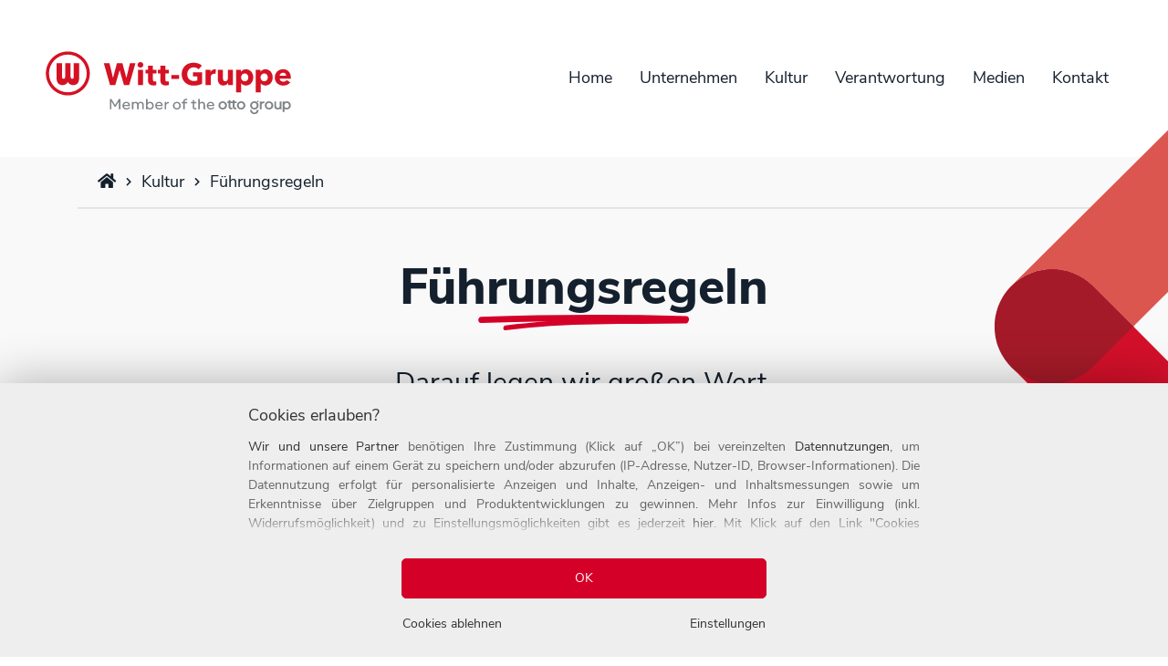

--- FILE ---
content_type: text/html; charset=utf-8
request_url: https://www.witt-gruppe.eu/kultur/fuehrungsregeln/
body_size: 6382
content:
<!DOCTYPE html>
<html lang="de" class="hasAdm">
    <head>
        <title>Führungsregeln in der Witt-Gruppe</title>
<meta name="description" content="5 Führungsregeln dienen den Führungskräften der Witt-Gruppe als Orientierungshilfe. Diese sind in einem Handbuch festgehalten, damit sie verinnerlicht werden können. Lernen Sie unsere goldenen Führungsregeln kennen. ">
<meta name="robots" content="index, follow">
<link rel="canonical" href="https://www.witt-gruppe.eu/kultur/fuehrungsregeln/">
<link rel="alternate" hreflang="de" href="https://www.witt-gruppe.eu/kultur/fuehrungsregeln/">
<meta property="og:title" content="Führungsregeln in der Witt-Gruppe">
<meta property="og:description" content="5 Führungsregeln dienen den Führungskräften der Witt-Gruppe als Orientierungshilfe. Diese sind in einem Handbuch festgehalten, damit sie verinnerlicht werden können. Lernen Sie unsere goldenen Führungsregeln kennen. ">
<meta property="og:url" content="https://www.witt-gruppe.eu/kultur/fuehrungsregeln/">
<meta name="twitter:card" content="summary">
<meta name="twitter:title" content="Führungsregeln in der Witt-Gruppe">
<meta name="twitter:description" content="5 Führungsregeln dienen den Führungskräften der Witt-Gruppe als Orientierungshilfe. Diese sind in einem Handbuch festgehalten, damit sie verinnerlicht werden können. Lernen Sie unsere goldenen Führungsregeln kennen. ">
<meta name="twitter:url" content="https://www.witt-gruppe.eu/kultur/fuehrungsregeln/">
<meta name="author" content="Josef Witt GmbH">
<meta name="viewport" content="width=device-width, user-scalable=no">
<!--[if !IE 8]>
<meta http-equiv="X-UA-Compatible" content="IE=edge,chrome=1">
<![endif]-->

<meta name="msapplication-config" content="/assets/browserconfig.xml">
<meta name="msapplication-TileColor" content="#ffffff">
<meta name="theme-color" content="#ffffff">
<link rel="apple-touch-icon" sizes="180x180" href="/assets/images/apple-touch-icon.png">
<link rel="icon" type="image/png" sizes="32x32" href="/assets/images/favicon-32x32.png">
<link rel="icon" type="image/png" sizes="16x16" href="/assets/images/favicon-16x16.png">
<link rel="manifest" href="/assets/site.webmanifest">
<link rel="mask-icon" href="/assets/images/safari-pinned-tab.svg" color="#d4212a">
<link rel="shortcut icon" href="/assets/images/favicon.ico">

<script src="https://cdn.cookielaw.org/scripttemplates/otSDKStub.js" data-document-language="true"
        type="text/javascript" charset="UTF-8" data-domain-script="d44ff551-62b6-4a71-a727-210d5ce9ebdf"></script>
<script type="text/javascript">
    function OptanonWrapper() {
    }
</script>

<link rel="preload" as="font" type="font/woff2" crossorigin href="/assets/fonts/nunito-sans-v4-latin-800.woff2">
<link rel="preload" as="font" type="font/woff2" crossorigin href="/assets/fonts/nunito-sans-v4-latin-700.woff2">
<link rel="preload" as="font" type="font/woff2" crossorigin href="/assets/fonts/nunito-sans-v4-latin-regular.woff2">
<link rel="preload" as="font" type="font/woff2" crossorigin href="/assets/fonts/nunito-sans-v4-latin-300.woff2">
<link rel="preload" as="image" media="(min-width:630px)" crossorigin
      href="/assets/images/branding/witt-gruppe_branding-full.svg">
<link rel="preload" as="image" media="(max-width:629px)" crossorigin
      href="/assets/images/branding/witt-gruppe_branding-small.svg">
<link rel="preload" as="script" href="/assets/app.js?id=9a8645b9569b2d944031f35c1c6bcfd1"><link rel="preload" as="style" href="/assets/app.css?id=c094541824d8e450f315baac7479f9d5"><script>function loadCSS(a,b,c){"use strict";var d=window.document.createElement("link"),e=b||window.document.getElementsByTagName("script")[0];d.rel="stylesheet",d.href=a,d.media="only x",e.parentNode.insertBefore(d,e),setTimeout(function(){d.media=c||"all"})}</script><script>loadCSS("/assets/app.css?id=c094541824d8e450f315baac7479f9d5");</script>    <!-- Google Tag Manager -->
    <script>(function (w, d, s, l, i) {
            w[l] = w[l] || [];
            w[l].push({'gtm.start': new Date().getTime(), event: 'gtm.js'});
            var f = d.getElementsByTagName(s)[0], j = d.createElement(s), dl = l != 'dataLayer' ? '&l=' + l : '';
            j.async = true;
            j.src = 'https://www.googletagmanager.com/gtm.js?id=' + i + dl;
            f.parentNode.insertBefore(j, f);
        })(window, document, 'script', 'dataLayer', 'GTM-MCWNH4C');</script>
    <!-- End Google Tag Manager -->
<!-- INLINE STYLE -->
<style>
    /* PRELOADER */
    #preloader {
        position: fixed;
        left: 0;
        top: 0;
        width: 100%;
        height: 100vh;
        z-index: 99999;
        background: #fff;
        display: flex;
        justify-content: center;
        align-items: center;
    }

    .loader,
    .loader:after {
        border-radius: 50%;
        width: 10em;
        height: 10em;
    }

    .loader {
        margin: 60px auto;
        font-size: 10px;
        position: relative;
        text-indent: -9999em;
        border-top: .8em solid rgba(212, 0, 40, 0.2);
        border-right: .8em solid rgba(212, 0, 40, 0.2);
        border-bottom: .8em solid rgba(212, 0, 40, 0.2);
        border-left: .8em solid #d40028;
        -webkit-transform: translateZ(0);
        -ms-transform: translateZ(0);
        transform: translateZ(0);
        -webkit-animation: load8 1.1s infinite linear;
        animation: load8 1.1s infinite linear;
    }

    @-webkit-keyframes load8 {
        0% {
            -webkit-transform: rotate(0deg);
            transform: rotate(0deg);
        }
        100% {
            -webkit-transform: rotate(360deg);
            transform: rotate(360deg);
        }
    }

    @keyframes load8 {
        0% {
            -webkit-transform: rotate(0deg);
            transform: rotate(0deg);
        }
        100% {
            -webkit-transform: rotate(360deg);
            transform: rotate(360deg);
        }
    }

    /* COOKIE BANNER */
    .iwcc-wrapper {
        box-shadow: 5px 10px 20px 0 rgba(20, 32, 45, 0.15);
        transition: 0.2s ease-in-out;
        outline: 10px solid rgba(255, 255, 255, 0.7);
    }

    .iwcc-save-selection,
    .iwcc-accept-all {
        border-radius: 30px;
        padding: 20px 25px;
        transition: 0.2s ease-in-out;
        position: relative;
        bottom: 0;
        border: none !important;
    }

    .iwcc-accept-all {
        color: #fff !important;
        background: #d42127;
        border: 1px solid #d42127;
        border: none !important;
    }

    .iwcc-save-selection:hover,
    .iwcc-accept-all:hover {
        background: #d42127;
        border: 1px solid #d42127;
        color: #fff;
        text-decoration: none;
        box-shadow: 5px 10px 20px 0 rgba(20, 32, 45, 0.15);
        bottom: 5px;
    }

    .iwcc-save-selection:hover {
        background: #fff;
        border-color: #fff;
        box-shadow: 5px 10px 20px 0 rgba(20, 32, 45, 0.15);
        bottom: 5px;
    }
</style>
            <link rel="stylesheet" href="/assets/addons/clicksports/plugins/iconpicker/font/style.css" type="text/css" media="screen" /></head>
    <body data-rex-live="true">
        <!-- PRELOADER -->
        <div id="preloader">
            <div class="loader">Loading...</div>
        </div>

        <!-- FIXED -->
        <div id="page-container">
        </div>

        <!-- STATIC -->
        <div id="page-wrapper" class="c-sub">
            <!-- Header -->
            <header id="header" role="banner">

                <nav id="main-navigation" class="Fixed navbar justify-content-between animated fadeIn delay-1s" role="navigation">
                    <a class="navbar-brand mx-0" href="/">
                        <picture title="Branding der Witt-Gruppe">
                            <source class="navbar-brand-default navbar-brand-small" media="(min-width:630px)" srcset="/assets/images/branding/witt-gruppe_branding-full.svg" alt="Wortmarke der Witt-Gruppe in rot">
                            <img class="navbar-brand-default navbar-brand-small" src="/assets/images/branding/witt-gruppe_branding-small.svg" alt="Wortmarke der Witt-Gruppe in rot">
                        </picture>
                        <img class="navbar-brand-compact" src="/assets/images/branding/witt-gruppe_branding-small.svg" alt="Wortmarke der Witt-Gruppe in rot" width="52" height="52">
                    </a>
                    <ul class="cs-nav-1 cs-nav-depth-1 cs-nav-has-6-elements"><li class="cs-article-23"><a class="" href="/"><span>Home</span></a></li><li class="cs-article-170"><a class="" href="/unternehmen/"><span>Unternehmen</span></a><ul class="cs-nav-2 cs-nav-depth-2 cs-nav-has-5-elements"><li class="cs-article-175"><a class="" href="/unternehmen/strategie/"><span>Strategie</span></a></li><li class="cs-article-176"><a class="" href="/unternehmen/geschichte/"><span>Geschichte</span></a></li><li class="cs-article-177"><a class="" href="/unternehmen/geschaeftsfuehrung/"><span>Geschäftsführung</span></a></li><li class="cs-article-178"><a class="" href="/unternehmen/otto-group/"><span>Otto Group</span></a></li><li class="cs-article-255"><a class="" href="/unternehmen/karriere/"><span>Karriere</span></a></li></ul></li><li class="cs-article-171 cs-active"><a class="cs-active" href="/kultur/"><span>Kultur</span></a><ul class="cs-nav-2 cs-nav-depth-2 cs-nav-has-5-elements"><li class="cs-article-179"><a class="" href="/kultur/kulturwandel/"><span>Kulturwandel</span></a></li><li class="cs-article-180"><a class="" href="/kultur/unsere-haltung/"><span>Unsere Haltung</span></a></li><li class="cs-article-200 cs-current"><a class="cs-current" href="/kultur/fuehrungsregeln/"><span>Führungsregeln</span></a></li><li class="cs-article-182"><a class="" href="/kultur/neue-arbeitswelten/"><span>Neue Arbeitswelten</span></a></li><li class="cs-article-183"><a class="" href="/kultur/vielfalt/"><span>Vielfalt</span></a></li></ul></li><li class="cs-article-172"><a class="" href="/verantwortung/"><span>Verantwortung</span></a><ul class="cs-nav-2 cs-nav-depth-2 cs-nav-has-5-elements"><li class="cs-article-184"><a class="" href="/verantwortung/nachhaltigkeit/"><span>Nachhaltigkeit</span></a></li><li class="cs-article-185"><a class="" href="/verantwortung/qualitaet/"><span>Qualität</span></a></li><li class="cs-article-186"><a class="" href="/verantwortung/service/"><span>Service</span></a></li><li class="cs-article-187"><a class="" href="/verantwortung/standorte/"><span>Standorte</span></a></li><li class="cs-article-235"><a class="" href="/verantwortung/compliance/"><span>Compliance</span></a></li></ul></li><li class="cs-article-173"><a class="" href="/medien/"><span>Medien</span></a><ul class="cs-nav-2 cs-nav-depth-2 cs-nav-has-5-elements"><li class="cs-article-188"><a class="" href="/medien/news/"><span>News</span></a></li><li class="cs-article-218"><a class="" href="/medien/produkt-pr/"><span>Produkt-PR</span></a></li><li class="cs-article-189"><a class="" href="/medien/downloads/"><span>Downloads</span></a></li><li class="cs-article-190"><a class="" href="/medien/formulare-und-richtlinien/"><span>Formulare und Richtlinien</span></a></li><li class="cs-article-277"><a class="" href="/medien/podcast-witt-on-air/"><span>Podcast Witt On Air</span></a></li></ul></li><li class="cs-article-195"><a class="" href="/kontakt/"><span>Kontakt</span></a><ul class="cs-nav-2 cs-nav-depth-2 cs-nav-has-4-elements"><li class="cs-article-196"><a class="" href="/kontakt/ansprechpartner/"><span>Ansprechpartner</span></a></li><li class="cs-article-201"><a class="" href="/kontakt/anfahrt/"><span>Anfahrt</span></a></li><li class="cs-article-198"><a class="" href="/kontakt/filialen/"><span>Filialen</span></a></li><li class="cs-article-199"><a class="" href="/kontakt/kontaktformular/"><span>Kontaktformular</span></a></li></ul></li></ul>
                    <!-- Apply Button -->
                    <a id="c-global-button" class="btn btn-corporate secondary" href="/jobs/">
                        Jobs
                    </a>

                    <div id="navbar-toggle" class="hamburger hamburger--spin js-hamburger">
                        <div class="hamburger-box">
                            <div class="hamburger-inner"></div>
                        </div>
                    </div>
                </nav>
                <nav id="mobile-navigation">
                    <ul class="cs-nav-1 cs-nav-depth-1 cs-nav-has-6-elements"><li class="cs-article-23"><a class="" href="/"><span>Home</span></a></li><li class="cs-article-170"><a class="" href="/unternehmen/"><span>Unternehmen</span></a><ul class="cs-nav-2 cs-nav-depth-2 cs-nav-has-5-elements"><li class="cs-article-175"><a class="" href="/unternehmen/strategie/"><span>Strategie</span></a></li><li class="cs-article-176"><a class="" href="/unternehmen/geschichte/"><span>Geschichte</span></a></li><li class="cs-article-177"><a class="" href="/unternehmen/geschaeftsfuehrung/"><span>Geschäftsführung</span></a></li><li class="cs-article-178"><a class="" href="/unternehmen/otto-group/"><span>Otto Group</span></a></li><li class="cs-article-255"><a class="" href="/unternehmen/karriere/"><span>Karriere</span></a></li></ul></li><li class="cs-article-171 cs-active"><a class="cs-active" href="/kultur/"><span>Kultur</span></a><ul class="cs-nav-2 cs-nav-depth-2 cs-nav-has-5-elements"><li class="cs-article-179"><a class="" href="/kultur/kulturwandel/"><span>Kulturwandel</span></a></li><li class="cs-article-180"><a class="" href="/kultur/unsere-haltung/"><span>Unsere Haltung</span></a></li><li class="cs-article-200 cs-current"><a class="cs-current" href="/kultur/fuehrungsregeln/"><span>Führungsregeln</span></a></li><li class="cs-article-182"><a class="" href="/kultur/neue-arbeitswelten/"><span>Neue Arbeitswelten</span></a></li><li class="cs-article-183"><a class="" href="/kultur/vielfalt/"><span>Vielfalt</span></a></li></ul></li><li class="cs-article-172"><a class="" href="/verantwortung/"><span>Verantwortung</span></a><ul class="cs-nav-2 cs-nav-depth-2 cs-nav-has-5-elements"><li class="cs-article-184"><a class="" href="/verantwortung/nachhaltigkeit/"><span>Nachhaltigkeit</span></a></li><li class="cs-article-185"><a class="" href="/verantwortung/qualitaet/"><span>Qualität</span></a></li><li class="cs-article-186"><a class="" href="/verantwortung/service/"><span>Service</span></a></li><li class="cs-article-187"><a class="" href="/verantwortung/standorte/"><span>Standorte</span></a></li><li class="cs-article-235"><a class="" href="/verantwortung/compliance/"><span>Compliance</span></a></li></ul></li><li class="cs-article-173"><a class="" href="/medien/"><span>Medien</span></a><ul class="cs-nav-2 cs-nav-depth-2 cs-nav-has-5-elements"><li class="cs-article-188"><a class="" href="/medien/news/"><span>News</span></a></li><li class="cs-article-218"><a class="" href="/medien/produkt-pr/"><span>Produkt-PR</span></a></li><li class="cs-article-189"><a class="" href="/medien/downloads/"><span>Downloads</span></a></li><li class="cs-article-190"><a class="" href="/medien/formulare-und-richtlinien/"><span>Formulare und Richtlinien</span></a></li><li class="cs-article-277"><a class="" href="/medien/podcast-witt-on-air/"><span>Podcast Witt On Air</span></a></li></ul></li><li class="cs-article-195"><a class="" href="/kontakt/"><span>Kontakt</span></a><ul class="cs-nav-2 cs-nav-depth-2 cs-nav-has-4-elements"><li class="cs-article-196"><a class="" href="/kontakt/ansprechpartner/"><span>Ansprechpartner</span></a></li><li class="cs-article-201"><a class="" href="/kontakt/anfahrt/"><span>Anfahrt</span></a></li><li class="cs-article-198"><a class="" href="/kontakt/filialen/"><span>Filialen</span></a></li><li class="cs-article-199"><a class="" href="/kontakt/kontaktformular/"><span>Kontaktformular</span></a></li></ul></li></ul>                </nav>
            </header>

            <!-- Main -->
            <main id="main" role="main">
                


    <nav class="cs-breadcrumb" aria-label="breadcrumb">
        <div class="container">
            <ol class="breadcrumb cs-breadcrumb" itemtype="https://schema.org/BreadcrumbList" itemscope aria-label=""><li class="breadcrumb-item cs-level-1" itemprop="itemListElement" itemtype="https://schema.org/ListItem" itemscope><a itemprop="item"aria-label="Home" href="/"><i class="fas fa-home"></i><span itemprop="name">Home</span></a><meta itemprop="position" content="1" /></li><li class="breadcrumb-item cs-level-1" itemprop="itemListElement" itemtype="https://schema.org/ListItem" itemscope><a itemprop="item"aria-label="Kultur" href="/kultur/"><span itemprop="name">Kultur</span></a><meta itemprop="position" content="2" /></li><li class="breadcrumb-item cs-level-1" itemprop="itemListElement" itemtype="https://schema.org/ListItem" itemscope><span itemprop="name">Führungsregeln</span><meta itemprop="position" content="3" /></li></ol>        </div>
    </nav>


    
    <!-- Module: Intro -->
    <div id="mod-1226" class="module-intro">
        <div class="brandelement">
            <figure>
                <img
                    class="animated fadeInRight delay-1s"
                    src="/assets/images/branding/brandelement-header.svg"
                    alt="/assets/images/branding/brandelement-header.svg">
            </figure>
        </div>
        <div class="container">
            <div class="row align-items-center">
                <div class="col-12 col-sm-10 offset-lg-2 col-lg-8">
                    <div class="textbox ">
                                                    <h1 class="animated fadeInUp delay-1s">
                                Führungsregeln                            </h1>
                                                                            <h2 class="animated fadeInUp delay-1s">
                                <h2>Darauf legen wir gro&szlig;en Wert.</h2>                            </h2>
                                            </div>
                </div>
            </div>
        </div>
    </div>

    
    <!-- Module: Text -->
    <div id="mod-1227" class="module-text module-padding-top-big module-padding-bottom-small wrapper-white">
        <div class="container">
            <div class="row">
                                    <div class="textbox col-12 col-lg-10 offset-lg-1">
                        <blockquote>
<p>Wir sind heute erfolgreich und stolz auf unsere gute Unternehmenskultur, die uns intern wie extern vielfach best&auml;tigt wurde. Dennoch zwingen uns unsere f&uuml;nf Zukunftsziele zu kulturellen Ver&auml;nderungen. Nur wenn sich jede*r von uns sukzessive ver&auml;ndert, weiterentwickelt und Bestehendes tagt&auml;glich hinterfragt, werden wir die Zukunft meistern.</p>
</blockquote>                    </div>
                            </div>
        </div>
    </div>

    
    <div id="mod-1524" class="module-story wrapper-white">
        <div class="container">
                                                                <div class="row">
                        
                        <div class="col-sm-12 col-md-4 offset-md-1 order-2">
                            <div class="imagebox" data-jarallax-element="-30">
                                                                                                    <img  alt="Fackelträger" loading="lazy" title="Fackelträger" src="/media/cs_module_story_image/017_fackeltraeger_1.jpg?buster=1680000399" height="350" width="350">                                                            </div>
                        </div>
                        <div class="col-sm-12 col-md-7 order-1">
                            <div class="textbox">
                                                                    <h3>
                                        Führungskräfte sind Fackelträger                                    </h3>
                                                                                                    <p>Besonderes Augenmerk bei unserer Reise in die Zukunft liegt auf unseren F&uuml;hrungskr&auml;ften. Sie gehen mutig und energiegeladen voraus, nehmen alle Mitarbeiter*innen mit und geben eine Richtung vor, ohne andere einzuengen.</p>
<p>Nach dem Fackeltr&auml;ger-Prinzip &ndash; vorangehen und Vorbild sein &ndash; weisen sie ihrer Mannschaft den Weg.</p>                                                            </div>
                        </div>
                    </div>
                                    </div>
    </div>

    
    <!-- Module: Text -->
    <div id="mod-1230" class="module-text module-padding-top-big wrapper-white">
        <div class="container">
            <div class="row">
                                    <div class="textbox col-12 col-lg-10 offset-lg-1">
                        <h3 style="text-align: center;"><strong>Als Orientierungshilfe haben wir unsere F&uuml;hrungsprinzipien als f&uuml;nf goldene Regeln in unserem Leitbild festgeschrieben:</strong></h3>                    </div>
                            </div>
        </div>
    </div>

    
    <!-- Module: Slider -->
    <div id="mod-1231" class="module-benefits wrapper-white pb-5 pt-5">
        <div class="container">
            <div class="row justify-content-center">
                                    
                                            
                                                    <div class="col-lg-3 col-md-6 position-relative item">
                                                                    <div class="card" >
                                                                    <div class="card-body text-center">
                                        <div class="d-flex justify-content-start align-items-center">
                                            <div class="c-benefit-icon pr-3">
                                                <img
                                                        src="/media/daumen.svg"
                                                        alt=""
                                                >
                                            </div>
                                            <div class="c-benefit-text">
                                                Du willst wirklich was erreichen!                                            </div>
                                        </div>
                                    </div>
                                                                    </div>
                                                            </div>
                                                                                
                                            
                                                    <div class="col-lg-3 col-md-6 position-relative item">
                                                                    <div class="card" >
                                                                    <div class="card-body text-center">
                                        <div class="d-flex justify-content-start align-items-center">
                                            <div class="c-benefit-icon pr-3">
                                                <img
                                                        src="/media/feedback.svg"
                                                        alt=""
                                                >
                                            </div>
                                            <div class="c-benefit-text">
                                                Du gehst mit Mut voran!                                            </div>
                                        </div>
                                    </div>
                                                                    </div>
                                                            </div>
                                                                                
                                            
                                                    <div class="col-lg-3 col-md-6 position-relative item">
                                                                    <div class="card" >
                                                                    <div class="card-body text-center">
                                        <div class="d-flex justify-content-start align-items-center">
                                            <div class="c-benefit-icon pr-3">
                                                <img
                                                        src="/media/hierarchie.svg"
                                                        alt=""
                                                >
                                            </div>
                                            <div class="c-benefit-text">
                                                Du ermöglichst eine klare Orientierung!                                            </div>
                                        </div>
                                    </div>
                                                                    </div>
                                                            </div>
                                                                        </div>
        </div>
    </div>

    
    <!-- Module: Slider -->
    <div id="mod-1235" class="module-benefits wrapper-white pb-5 pt-5">
        <div class="container">
            <div class="row justify-content-center">
                                    
                                            
                                                    <div class="col-lg-3 col-md-6 position-relative item">
                                                                    <div class="card" >
                                                                    <div class="card-body text-center">
                                        <div class="d-flex justify-content-start align-items-center">
                                            <div class="c-benefit-icon pr-3">
                                                <img
                                                        src="/media/statistik.svg"
                                                        alt=""
                                                >
                                            </div>
                                            <div class="c-benefit-text">
                                                Du probierst ständig neue Wege!                                            </div>
                                        </div>
                                    </div>
                                                                    </div>
                                                            </div>
                                                                                
                                            
                                                    <div class="col-lg-3 col-md-6 position-relative item">
                                                                    <div class="card" >
                                                                    <div class="card-body text-center">
                                        <div class="d-flex justify-content-start align-items-center">
                                            <div class="c-benefit-icon pr-3">
                                                <img
                                                        src="/media/superman.svg"
                                                        alt=""
                                                >
                                            </div>
                                            <div class="c-benefit-text">
                                                Du vernetzt und förderst mit Vertrauen!                                            </div>
                                        </div>
                                    </div>
                                                                    </div>
                                                            </div>
                                                                        </div>
        </div>
    </div>

    
    <!-- Module: Text -->
    <div id="mod-1232" class="module-text module-padding-top-small module-padding-bottom-small wrapper-white">
        <div class="container">
            <div class="row">
                                    <div class="textbox col-12">
                        <p><strong>Dazu haben wir ein F&uuml;hrungshandbuch entwickelt. Dies soll unseren F&uuml;hrungskr&auml;ften erm&ouml;glichen, die F&uuml;hrungsregeln zu verinnerlichen. Das Buch enth&auml;lt Denkanst&ouml;&szlig;e und Challenges f&uuml;r jede der f&uuml;nf F&uuml;hrungsregeln und alle F&uuml;hrungskr&auml;fte sind angehalten, mit dem Handbuch zu arbeiten.</strong></p>
<p>Dar&uuml;ber hinaus erhalten unsere F&uuml;hrungskr&auml;fte die M&ouml;glichkeit, sich mit einem Weiterbildungsprogramm stetig weiterzuentwickeln.</p>
<p>&nbsp;</p>                    </div>
                            </div>
        </div>
    </div>

    
    <!-- Module: Call2Action White -->
    <div id="mod-1233" class="module-cta-white module-padding-top-small wrapper-white half-grey">
        <div class="container">
            <div class="row">
                <div class="box col-12 col-md-10 offset-md-1 col-lg-8 offset-lg-2" <!--data-jarallax-element="40 0"-->
                    <div class="row">
                        <div class="col-lg-12">
                                                            <h3>
                                    Sie möchten Teil der Witt-Gruppe werden? Schauen Sie in unserem <strong>Karriereportal</strong> vorbei!                                </h3>
                                                    </div>
                                                    <div class="col-12 col-lg-10 offset-lg-1">
                                <a
                                    href="https://karriere.witt-gruppe.eu/jobs/"
                                    class="btn-corporate primary"
                                     target="blank"                                >Jobs</a>
                            </div>
                                            </div>
                </div>
            </div>
        </div>
    </div>
            </main>

            <!-- Footer -->
            <footer id="footer">
                <nav id="footer-navigation" class="navbar" role="navigation">
                    <div class="container-fluid">
                        <div class="container">
                            <div class="row">
                                <hr>
                            </div>
                            <div class="row">
                                <div class="col-sm-12 col-lg-7 quicknav">
                                    <ul class="cs-nav-1 cs-nav-depth-1 cs-nav-has-3-elements"><li class="cs-article-155"><a class="" href="/home/"><span>Home</span></a><ul class="cs-nav-2 cs-nav-depth-2 cs-nav-has-2-elements"><li class="cs-article-164"><a class="" href="/home/arbeitgeber/"><span>Arbeitgeber</span></a></li><li class="cs-article-165"><a class="" href="/home/benefits/"><span>Benefits</span></a></li></ul></li><li class="cs-article-158"><a class="" href="/jobs/"><span>Jobs</span></a><ul class="cs-nav-2 cs-nav-depth-2 cs-nav-has-2-elements"><li class="cs-article-168"><a class="" href="/jobs/einstiegslevel/"><span>Einstiegslevel</span></a></li><li class="cs-article-169"><a class="" href="/jobs/berufsfelder/"><span>Berufsfelder</span></a></li></ul></li><li class="cs-article-161"><a class="" href="/kontakt/"><span>Kontakt</span></a><ul class="cs-nav-2 cs-nav-depth-2 cs-nav-has-2-elements"><li class="cs-article-166"><a class="" href="/impressum/"><span>Impressum</span></a></li><li class="cs-article-167"><a class="" href="/datenschutz/"><span>Datenschutz</span></a></li></ul></li></ul>                                </div>
                                <div class="col-sm-12 col-lg-5 socialbar">
                                    <a class="icon" href="https://www.kununu.com/de/witt-gruppe" target="_blank">
                                        <img src="/assets/images/icons/socialicons/socialbar-kununu.svg" loading="lazy" alt="">
                                    </a>
                                    <a class="icon" href="https://de.linkedin.com/company/witt-gruppe" target="_blank">
                                        <img src="/assets/images/icons/socialicons/socialbar-linkedIn.svg" loading="lazy" alt="">
                                    </a>
                                    <a class="icon" href="https://www.facebook.com/WittGruppe.Karriere/" target="_blank">
                                        <img src="/assets/images/icons/socialicons/socialbar-facebook.svg" loading="lazy" alt="">
                                    </a>
                                    <a class="icon" href="https://www.instagram.com/wittgruppekarriere/?hl=de" target="_blank">
                                        <img src="/assets/images/icons/socialicons/socialbar-instagram.svg" loading="lazy" alt="">
                                    </a>
                                    <a class="icon" href="https://www.tiktok.com/@wittgruppekarriere" target="_blank">
                                        <img src="/assets/images/icons/socialicons/socialbar-tiktok.svg" loading="lazy" alt="">
                                    </a>
                                    <a class="icon" href="https://www.xing.com/companies/witt-gruppe" target="_blank">
                                        <img src="/assets/images/icons/socialicons/socialbar-xing.svg" loading="lazy" alt="">
                                    </a>
                                </div>
                            </div>
                        </div>
                    </div>
                </nav>
                <div class="container imprint">
                    <div class="row">
                        <div class="col d-flex">
                            <div class="publicty flex-fill">
                                <p>
                                    <strong>&copy; 2026 Josef Witt GmbH.</strong> Alle Rechte vorbehalten.
                                    <br/>
                                    <button id="ot-sdk-btn" class="iwcc-show-box mt-3 d-block ot-sdk-show-settings">Cookie-Einstellungen</button>
                                </p>
                            </div>
                            <div class="seals">
                                <ul class="d-flex list-unstyled">
                                    <!-- Removed as of March 2024 -->
<!--                                    <li>-->
<!--                                        <img class="img-fluid" src="/assets/images/trustsymbols/focus-siegel-2023.jpg" loading="lazy" alt="Gütesiegel Focus">-->
<!--                                    </li>-->
                                    <li>
                                        <img class="img-fluid" src="/assets/images/trustsymbols/kununu-siegel-2025.jpg" loading="lazy" alt="Gütesiegel Kununu">
                                    </li>
                                    <li>
                                        <img class="img-fluid" src="/assets/images/trustsymbols/fair-company-siegel-2025.jpg" loading="lazy" alt="Gütesiegel Fair Company">
                                    </li>
                                    <li>
                                        <img class="img-fluid" src="/assets/images/trustsymbols/erfolgsfaktor-familie-siegel.jpg" loading="lazy" alt="Gütesiegel Erfolgsfaktor Familie">
                                    </li>

                                </ul>
                            </div>
                        </div>
                    </div>
                </div>
            </footer>
        </div>

        <!-- WEBPACK SCRIPTS -->
<script type="text/javascript" src="/assets/app.js?id=9a8645b9569b2d944031f35c1c6bcfd1"></script>
<!-- COOKIE CONSENT -->
<script>
    window.cookieconsent_options = {
        message: 'Cookies helfen uns bei der Bereitstellung unserer Dienste. Durch die Nutzung unserer Dienste erklären Sie sich damit einverstanden, dass wir Cookies setzen.',
        dismiss: 'Okay',
        learnMore: 'Mehr erfahren',
        link: '/datenschutz/',
        theme: ''
    };
</script>    </body>
</html>


--- FILE ---
content_type: text/css
request_url: https://www.witt-gruppe.eu/assets/addons/clicksports/plugins/iconpicker/font/style.css
body_size: 4953
content:
@font-face {
  font-family: 'icomoon';
  src:  url('fonts/icomoon.eot?fsrf3p');
  src:  url('fonts/icomoon.eot?fsrf3p#iefix') format('embedded-opentype'),
    url('fonts/icomoon.ttf?fsrf3p') format('truetype'),
    url('fonts/icomoon.woff?fsrf3p') format('woff'),
    url('fonts/icomoon.svg?fsrf3p#icomoon') format('svg');
  font-weight: normal;
  font-style: normal;
}

[class^="picker-"], [class*=" picker-"] {
  /* use !important to prevent issues with browser extensions that change fonts */
  font-family: 'icomoon' !important;
  speak: none;
  font-style: normal;
  font-weight: normal;
  font-variant: normal;
  text-transform: none;
  line-height: 1;

  /* Better Font Rendering =========== */
  -webkit-font-smoothing: antialiased;
  -moz-osx-font-smoothing: grayscale;
}

.picker-notdef:before {
  content: "\e900";
}
.picker-glass:before {
  content: "\f000";
}
.picker-music:before {
  content: "\f001";
}
.picker-search:before {
  content: "\f002";
}
.picker-envelope:before {
  content: "\f003";
}
.picker-heart:before {
  content: "\f004";
}
.picker-star:before {
  content: "\f005";
}
.picker-star_empty:before {
  content: "\f006";
}
.picker-user:before {
  content: "\f007";
}
.picker-film:before {
  content: "\f008";
}
.picker-th_large:before {
  content: "\f009";
}
.picker-th:before {
  content: "\f00a";
}
.picker-th_list:before {
  content: "\f00b";
}
.picker-ok:before {
  content: "\f00c";
}
.picker-remove:before {
  content: "\f00d";
}
.picker-zoom_in:before {
  content: "\f00e";
}
.picker-zoom_out:before {
  content: "\f010";
}
.picker-off:before {
  content: "\f011";
}
.picker-signal:before {
  content: "\f012";
}
.picker-cog:before {
  content: "\f013";
}
.picker-trash:before {
  content: "\f014";
}
.picker-home:before {
  content: "\f015";
}
.picker-file_alt:before {
  content: "\f016";
}
.picker-time:before {
  content: "\f017";
}
.picker-road:before {
  content: "\f018";
}
.picker-download_alt:before {
  content: "\f019";
}
.picker-download:before {
  content: "\f01a";
}
.picker-upload:before {
  content: "\f01b";
}
.picker-inbox:before {
  content: "\f01c";
}
.picker-play_circle:before {
  content: "\f01d";
}
.picker-repeat:before {
  content: "\f01e";
}
.picker-refresh:before {
  content: "\f021";
}
.picker-list_alt:before {
  content: "\f022";
}
.picker-lock:before {
  content: "\f023";
}
.picker-flag:before {
  content: "\f024";
}
.picker-headphones:before {
  content: "\f025";
}
.picker-volume_off:before {
  content: "\f026";
}
.picker-volume_down:before {
  content: "\f027";
}
.picker-volume_up:before {
  content: "\f028";
}
.picker-qrcode:before {
  content: "\f029";
}
.picker-barcode:before {
  content: "\f02a";
}
.picker-tag:before {
  content: "\f02b";
}
.picker-tags:before {
  content: "\f02c";
}
.picker-book:before {
  content: "\f02d";
}
.picker-bookmark:before {
  content: "\f02e";
}
.picker-print:before {
  content: "\f02f";
}
.picker-camera:before {
  content: "\f030";
}
.picker-font:before {
  content: "\f031";
}
.picker-bold:before {
  content: "\f032";
}
.picker-italic:before {
  content: "\f033";
}
.picker-text_height:before {
  content: "\f034";
}
.picker-text_width:before {
  content: "\f035";
}
.picker-align_left:before {
  content: "\f036";
}
.picker-align_center:before {
  content: "\f037";
}
.picker-align_right:before {
  content: "\f038";
}
.picker-align_justify:before {
  content: "\f039";
}
.picker-list:before {
  content: "\f03a";
}
.picker-indent_left:before {
  content: "\f03b";
}
.picker-indent_right:before {
  content: "\f03c";
}
.picker-facetime_video:before {
  content: "\f03d";
}
.picker-picture:before {
  content: "\f03e";
}
.picker-pencil:before {
  content: "\f040";
}
.picker-map_marker:before {
  content: "\f041";
}
.picker-adjust:before {
  content: "\f042";
}
.picker-tint:before {
  content: "\f043";
}
.picker-edit:before {
  content: "\f044";
}
.picker-share:before {
  content: "\f045";
}
.picker-check:before {
  content: "\f046";
}
.picker-move:before {
  content: "\f047";
}
.picker-step_backward:before {
  content: "\f048";
}
.picker-fast_backward:before {
  content: "\f049";
}
.picker-backward:before {
  content: "\f04a";
}
.picker-play:before {
  content: "\f04b";
}
.picker-pause:before {
  content: "\f04c";
}
.picker-stop:before {
  content: "\f04d";
}
.picker-forward:before {
  content: "\f04e";
}
.picker-fast_forward:before {
  content: "\f050";
}
.picker-step_forward:before {
  content: "\f051";
}
.picker-eject:before {
  content: "\f052";
}
.picker-chevron_left:before {
  content: "\f053";
}
.picker-chevron_right:before {
  content: "\f054";
}
.picker-plus_sign:before {
  content: "\f055";
}
.picker-minus_sign:before {
  content: "\f056";
}
.picker-remove_sign:before {
  content: "\f057";
}
.picker-ok_sign:before {
  content: "\f058";
}
.picker-question_sign:before {
  content: "\f059";
}
.picker-info_sign:before {
  content: "\f05a";
}
.picker-screenshot:before {
  content: "\f05b";
}
.picker-remove_circle:before {
  content: "\f05c";
}
.picker-ok_circle:before {
  content: "\f05d";
}
.picker-ban_circle:before {
  content: "\f05e";
}
.picker-arrow_left:before {
  content: "\f060";
}
.picker-arrow_right:before {
  content: "\f061";
}
.picker-arrow_up:before {
  content: "\f062";
}
.picker-arrow_down:before {
  content: "\f063";
}
.picker-share_alt:before {
  content: "\f064";
}
.picker-resize_full:before {
  content: "\f065";
}
.picker-resize_small:before {
  content: "\f066";
}
.picker-plus:before {
  content: "\f067";
}
.picker-minus:before {
  content: "\f068";
}
.picker-asterisk:before {
  content: "\f069";
}
.picker-exclamation_sign:before {
  content: "\f06a";
}
.picker-gift:before {
  content: "\f06b";
}
.picker-leaf:before {
  content: "\f06c";
}
.picker-fire:before {
  content: "\f06d";
}
.picker-eye_open:before {
  content: "\f06e";
}
.picker-eye_close:before {
  content: "\f070";
}
.picker-warning_sign:before {
  content: "\f071";
}
.picker-plane:before {
  content: "\f072";
}
.picker-calendar:before {
  content: "\f073";
}
.picker-random:before {
  content: "\f074";
}
.picker-comment:before {
  content: "\f075";
}
.picker-magnet:before {
  content: "\f076";
}
.picker-chevron_up:before {
  content: "\f077";
}
.picker-chevron_down:before {
  content: "\f078";
}
.picker-retweet:before {
  content: "\f079";
}
.picker-shopping_cart:before {
  content: "\f07a";
}
.picker-folder_close:before {
  content: "\f07b";
}
.picker-folder_open:before {
  content: "\f07c";
}
.picker-resize_vertical:before {
  content: "\f07d";
}
.picker-resize_horizontal:before {
  content: "\f07e";
}
.picker-bar_chart:before {
  content: "\f080";
}
.picker-twitter_sign:before {
  content: "\f081";
}
.picker-facebook_sign:before {
  content: "\f082";
}
.picker-camera_retro:before {
  content: "\f083";
}
.picker-key:before {
  content: "\f084";
}
.picker-cogs:before {
  content: "\f085";
}
.picker-comments:before {
  content: "\f086";
}
.picker-thumbs_up_alt:before {
  content: "\f087";
}
.picker-thumbs_down_alt:before {
  content: "\f088";
}
.picker-star_half:before {
  content: "\f089";
}
.picker-heart_empty:before {
  content: "\f08a";
}
.picker-signout:before {
  content: "\f08b";
}
.picker-linkedin_sign:before {
  content: "\f08c";
}
.picker-pushpin:before {
  content: "\f08d";
}
.picker-external_link:before {
  content: "\f08e";
}
.picker-signin:before {
  content: "\f090";
}
.picker-trophy:before {
  content: "\f091";
}
.picker-github_sign:before {
  content: "\f092";
}
.picker-upload_alt:before {
  content: "\f093";
}
.picker-lemon:before {
  content: "\f094";
}
.picker-phone:before {
  content: "\f095";
}
.picker-check_empty:before {
  content: "\f096";
}
.picker-bookmark_empty:before {
  content: "\f097";
}
.picker-phone_sign:before {
  content: "\f098";
}
.picker-twitter:before {
  content: "\f099";
}
.picker-facebook:before {
  content: "\f09a";
}
.picker-github:before {
  content: "\f09b";
}
.picker-unlock:before {
  content: "\f09c";
}
.picker-credit_card:before {
  content: "\f09d";
}
.picker-rss:before {
  content: "\f09e";
}
.picker-hdd:before {
  content: "\f0a0";
}
.picker-bullhorn:before {
  content: "\f0a1";
}
.picker-bell:before {
  content: "\f0a2";
}
.picker-certificate:before {
  content: "\f0a3";
}
.picker-hand_right:before {
  content: "\f0a4";
}
.picker-hand_left:before {
  content: "\f0a5";
}
.picker-hand_up:before {
  content: "\f0a6";
}
.picker-hand_down:before {
  content: "\f0a7";
}
.picker-circle_arrow_left:before {
  content: "\f0a8";
}
.picker-circle_arrow_right:before {
  content: "\f0a9";
}
.picker-circle_arrow_up:before {
  content: "\f0aa";
}
.picker-circle_arrow_down:before {
  content: "\f0ab";
}
.picker-globe:before {
  content: "\f0ac";
}
.picker-wrench:before {
  content: "\f0ad";
}
.picker-tasks:before {
  content: "\f0ae";
}
.picker-filter:before {
  content: "\f0b0";
}
.picker-briefcase:before {
  content: "\f0b1";
}
.picker-fullscreen:before {
  content: "\f0b2";
}
.picker-group:before {
  content: "\f0c0";
}
.picker-link:before {
  content: "\f0c1";
}
.picker-cloud:before {
  content: "\f0c2";
}
.picker-beaker:before {
  content: "\f0c3";
}
.picker-cut:before {
  content: "\f0c4";
}
.picker-copy:before {
  content: "\f0c5";
}
.picker-paper_clip:before {
  content: "\f0c6";
}
.picker-save:before {
  content: "\f0c7";
}
.picker-sign_blank:before {
  content: "\f0c8";
}
.picker-reorder:before {
  content: "\f0c9";
}
.picker-ul:before {
  content: "\f0ca";
}
.picker-ol:before {
  content: "\f0cb";
}
.picker-strikethrough:before {
  content: "\f0cc";
}
.picker-underline:before {
  content: "\f0cd";
}
.picker-table:before {
  content: "\f0ce";
}
.picker-magic:before {
  content: "\f0d0";
}
.picker-truck:before {
  content: "\f0d1";
}
.picker-pinterest:before {
  content: "\f0d2";
}
.picker-pinterest_sign:before {
  content: "\f0d3";
}
.picker-google_plus_sign:before {
  content: "\f0d4";
}
.picker-google_plus:before {
  content: "\f0d5";
}
.picker-money:before {
  content: "\f0d6";
}
.picker-caret_down:before {
  content: "\f0d7";
}
.picker-caret_up:before {
  content: "\f0d8";
}
.picker-caret_left:before {
  content: "\f0d9";
}
.picker-caret_right:before {
  content: "\f0da";
}
.picker-columns:before {
  content: "\f0db";
}
.picker-sort:before {
  content: "\f0dc";
}
.picker-sort_down:before {
  content: "\f0dd";
}
.picker-sort_up:before {
  content: "\f0de";
}
.picker-envelope_alt:before {
  content: "\f0e0";
}
.picker-linkedin:before {
  content: "\f0e1";
}
.picker-undo:before {
  content: "\f0e2";
}
.picker-legal:before {
  content: "\f0e3";
}
.picker-dashboard:before {
  content: "\f0e4";
}
.picker-comment_alt:before {
  content: "\f0e5";
}
.picker-comments_alt:before {
  content: "\f0e6";
}
.picker-bolt:before {
  content: "\f0e7";
}
.picker-sitemap:before {
  content: "\f0e8";
}
.picker-umbrella:before {
  content: "\f0e9";
}
.picker-paste:before {
  content: "\f0ea";
}
.picker-light_bulb:before {
  content: "\f0eb";
}
.picker-exchange:before {
  content: "\f0ec";
}
.picker-cloud_download:before {
  content: "\f0ed";
}
.picker-cloud_upload:before {
  content: "\f0ee";
}
.picker-user_md:before {
  content: "\f0f0";
}
.picker-stethoscope:before {
  content: "\f0f1";
}
.picker-suitcase:before {
  content: "\f0f2";
}
.picker-bell_alt:before {
  content: "\f0f3";
}
.picker-coffee:before {
  content: "\f0f4";
}
.picker-food:before {
  content: "\f0f5";
}
.picker-file_text_alt:before {
  content: "\f0f6";
}
.picker-building:before {
  content: "\f0f7";
}
.picker-hospital:before {
  content: "\f0f8";
}
.picker-ambulance:before {
  content: "\f0f9";
}
.picker-medkit:before {
  content: "\f0fa";
}
.picker-fighter_jet:before {
  content: "\f0fb";
}
.picker-beer:before {
  content: "\f0fc";
}
.picker-h_sign:before {
  content: "\f0fd";
}
.picker-f0fe:before {
  content: "\f0fe";
}
.picker-double_angle_left:before {
  content: "\f100";
}
.picker-double_angle_right:before {
  content: "\f101";
}
.picker-double_angle_up:before {
  content: "\f102";
}
.picker-double_angle_down:before {
  content: "\f103";
}
.picker-angle_left:before {
  content: "\f104";
}
.picker-angle_right:before {
  content: "\f105";
}
.picker-angle_up:before {
  content: "\f106";
}
.picker-angle_down:before {
  content: "\f107";
}
.picker-desktop:before {
  content: "\f108";
}
.picker-laptop:before {
  content: "\f109";
}
.picker-tablet:before {
  content: "\f10a";
}
.picker-mobile_phone:before {
  content: "\f10b";
}
.picker-circle_blank:before {
  content: "\f10c";
}
.picker-quote_left:before {
  content: "\f10d";
}
.picker-quote_right:before {
  content: "\f10e";
}
.picker-spinner:before {
  content: "\f110";
}
.picker-circle:before {
  content: "\f111";
}
.picker-reply:before {
  content: "\f112";
}
.picker-github_alt:before {
  content: "\f113";
}
.picker-folder_close_alt:before {
  content: "\f114";
}
.picker-folder_open_alt:before {
  content: "\f115";
}
.picker-smile:before {
  content: "\f118";
}
.picker-frown:before {
  content: "\f119";
}
.picker-meh:before {
  content: "\f11a";
}
.picker-gamepad:before {
  content: "\f11b";
}
.picker-keyboard:before {
  content: "\f11c";
}
.picker-flag_alt:before {
  content: "\f11d";
}
.picker-flag_checkered:before {
  content: "\f11e";
}
.picker-terminal:before {
  content: "\f120";
}
.picker-code:before {
  content: "\f121";
}
.picker-reply_all:before {
  content: "\f122";
}
.picker-star_half_empty:before {
  content: "\f123";
}
.picker-location_arrow:before {
  content: "\f124";
}
.picker-crop:before {
  content: "\f125";
}
.picker-code_fork:before {
  content: "\f126";
}
.picker-unlink:before {
  content: "\f127";
}
.picker-question:before {
  content: "\f128";
}
.picker-_279:before {
  content: "\f129";
}
.picker-exclamation:before {
  content: "\f12a";
}
.picker-superscript:before {
  content: "\f12b";
}
.picker-subscript:before {
  content: "\f12c";
}
.picker-_283:before {
  content: "\f12d";
}
.picker-puzzle_piece:before {
  content: "\f12e";
}
.picker-microphone:before {
  content: "\f130";
}
.picker-microphone_off:before {
  content: "\f131";
}
.picker-shield:before {
  content: "\f132";
}
.picker-calendar_empty:before {
  content: "\f133";
}
.picker-fire_extinguisher:before {
  content: "\f134";
}
.picker-rocket:before {
  content: "\f135";
}
.picker-maxcdn:before {
  content: "\f136";
}
.picker-chevron_sign_left:before {
  content: "\f137";
}
.picker-chevron_sign_right:before {
  content: "\f138";
}
.picker-chevron_sign_up:before {
  content: "\f139";
}
.picker-chevron_sign_down:before {
  content: "\f13a";
}
.picker-html5:before {
  content: "\f13b";
}
.picker-css3:before {
  content: "\f13c";
}
.picker-anchor:before {
  content: "\f13d";
}
.picker-unlock_alt:before {
  content: "\f13e";
}
.picker-bullseye:before {
  content: "\f140";
}
.picker-ellipsis_horizontal:before {
  content: "\f141";
}
.picker-ellipsis_vertical:before {
  content: "\f142";
}
.picker-_303:before {
  content: "\f143";
}
.picker-play_sign:before {
  content: "\f144";
}
.picker-ticket:before {
  content: "\f145";
}
.picker-minus_sign_alt:before {
  content: "\f146";
}
.picker-check_minus:before {
  content: "\f147";
}
.picker-level_up:before {
  content: "\f148";
}
.picker-level_down:before {
  content: "\f149";
}
.picker-check_sign:before {
  content: "\f14a";
}
.picker-edit_sign:before {
  content: "\f14b";
}
.picker-_312:before {
  content: "\f14c";
}
.picker-share_sign:before {
  content: "\f14d";
}
.picker-compass:before {
  content: "\f14e";
}
.picker-collapse:before {
  content: "\f150";
}
.picker-collapse_top:before {
  content: "\f151";
}
.picker-_317:before {
  content: "\f152";
}
.picker-eur:before {
  content: "\f153";
}
.picker-gbp:before {
  content: "\f154";
}
.picker-usd:before {
  content: "\f155";
}
.picker-inr:before {
  content: "\f156";
}
.picker-jpy:before {
  content: "\f157";
}
.picker-rub:before {
  content: "\f158";
}
.picker-krw:before {
  content: "\f159";
}
.picker-btc:before {
  content: "\f15a";
}
.picker-file:before {
  content: "\f15b";
}
.picker-file_text:before {
  content: "\f15c";
}
.picker-sort_by_alphabet:before {
  content: "\f15d";
}
.picker-_329:before {
  content: "\f15e";
}
.picker-sort_by_attributes:before {
  content: "\f160";
}
.picker-sort_by_attributes_alt:before {
  content: "\f161";
}
.picker-sort_by_order:before {
  content: "\f162";
}
.picker-sort_by_order_alt:before {
  content: "\f163";
}
.picker-_334:before {
  content: "\f164";
}
.picker-_335:before {
  content: "\f165";
}
.picker-youtube_sign:before {
  content: "\f166";
}
.picker-youtube:before {
  content: "\f167";
}
.picker-xing:before {
  content: "\f168";
}
.picker-xing_sign:before {
  content: "\f169";
}
.picker-youtube_play:before {
  content: "\f16a";
}
.picker-dropbox:before {
  content: "\f16b";
}
.picker-stackexchange:before {
  content: "\f16c";
}
.picker-instagram:before {
  content: "\f16d";
}
.picker-flickr:before {
  content: "\f16e";
}
.picker-adn:before {
  content: "\f170";
}
.picker-f171:before {
  content: "\f171";
}
.picker-bitbucket_sign:before {
  content: "\f172";
}
.picker-tumblr:before {
  content: "\f173";
}
.picker-tumblr_sign:before {
  content: "\f174";
}
.picker-long_arrow_down:before {
  content: "\f175";
}
.picker-long_arrow_up:before {
  content: "\f176";
}
.picker-long_arrow_left:before {
  content: "\f177";
}
.picker-long_arrow_right:before {
  content: "\f178";
}
.picker-apple:before {
  content: "\f179";
}
.picker-windows:before {
  content: "\f17a";
}
.picker-android:before {
  content: "\f17b";
}
.picker-linux:before {
  content: "\f17c";
}
.picker-dribble:before {
  content: "\f17d";
}
.picker-skype:before {
  content: "\f17e";
}
.picker-foursquare:before {
  content: "\f180";
}
.picker-trello:before {
  content: "\f181";
}
.picker-female:before {
  content: "\f182";
}
.picker-male:before {
  content: "\f183";
}
.picker-gittip:before {
  content: "\f184";
}
.picker-sun:before {
  content: "\f185";
}
.picker-_366:before {
  content: "\f186";
}
.picker-archive:before {
  content: "\f187";
}
.picker-bug:before {
  content: "\f188";
}
.picker-vk:before {
  content: "\f189";
}
.picker-weibo:before {
  content: "\f18a";
}
.picker-renren:before {
  content: "\f18b";
}
.picker-_372:before {
  content: "\f18c";
}
.picker-stack_exchange:before {
  content: "\f18d";
}
.picker-_374:before {
  content: "\f18e";
}
.picker-arrow_circle_alt_left:before {
  content: "\f190";
}
.picker-_376:before {
  content: "\f191";
}
.picker-dot_circle_alt:before {
  content: "\f192";
}
.picker-_378:before {
  content: "\f193";
}
.picker-vimeo_square:before {
  content: "\f194";
}
.picker-_380:before {
  content: "\f195";
}
.picker-plus_square_o:before {
  content: "\f196";
}
.picker-_382:before {
  content: "\f197";
}
.picker-_383:before {
  content: "\f198";
}
.picker-_384:before {
  content: "\f199";
}
.picker-_385:before {
  content: "\f19a";
}
.picker-_386:before {
  content: "\f19b";
}
.picker-_387:before {
  content: "\f19c";
}
.picker-_388:before {
  content: "\f19d";
}
.picker-_389:before {
  content: "\f19e";
}
.picker-uniF1A0:before {
  content: "\f1a0";
}
.picker-f1a1:before {
  content: "\f1a1";
}
.picker-_392:before {
  content: "\f1a2";
}
.picker-_393:before {
  content: "\f1a3";
}
.picker-f1a4:before {
  content: "\f1a4";
}
.picker-_395:before {
  content: "\f1a5";
}
.picker-_396:before {
  content: "\f1a6";
}
.picker-_397:before {
  content: "\f1a7";
}
.picker-_398:before {
  content: "\f1a8";
}
.picker-_399:before {
  content: "\f1a9";
}
.picker-_400:before {
  content: "\f1aa";
}
.picker-f1ab:before {
  content: "\f1ab";
}
.picker-_402:before {
  content: "\f1ac";
}
.picker-_403:before {
  content: "\f1ad";
}
.picker-_404:before {
  content: "\f1ae";
}
.picker-uniF1B1:before {
  content: "\f1b0";
}
.picker-_406:before {
  content: "\f1b1";
}
.picker-_407:before {
  content: "\f1b2";
}
.picker-_408:before {
  content: "\f1b3";
}
.picker-_409:before {
  content: "\f1b4";
}
.picker-_410:before {
  content: "\f1b5";
}
.picker-_411:before {
  content: "\f1b6";
}
.picker-_412:before {
  content: "\f1b7";
}
.picker-_413:before {
  content: "\f1b8";
}
.picker-_414:before {
  content: "\f1b9";
}
.picker-_415:before {
  content: "\f1ba";
}
.picker-_416:before {
  content: "\f1bb";
}
.picker-_417:before {
  content: "\f1bc";
}
.picker-_418:before {
  content: "\f1bd";
}
.picker-_419:before {
  content: "\f1be";
}
.picker-uniF1C0:before {
  content: "\f1c0";
}
.picker-uniF1C1:before {
  content: "\f1c1";
}
.picker-_422:before {
  content: "\f1c2";
}
.picker-_423:before {
  content: "\f1c3";
}
.picker-_424:before {
  content: "\f1c4";
}
.picker-_425:before {
  content: "\f1c5";
}
.picker-_426:before {
  content: "\f1c6";
}
.picker-_427:before {
  content: "\f1c7";
}
.picker-_428:before {
  content: "\f1c8";
}
.picker-_429:before {
  content: "\f1c9";
}
.picker-_430:before {
  content: "\f1ca";
}
.picker-_431:before {
  content: "\f1cb";
}
.picker-_432:before {
  content: "\f1cc";
}
.picker-_433:before {
  content: "\f1cd";
}
.picker-_434:before {
  content: "\f1ce";
}
.picker-uniF1D0:before {
  content: "\f1d0";
}
.picker-uniF1D1:before {
  content: "\f1d1";
}
.picker-uniF1D2:before {
  content: "\f1d2";
}
.picker-_438:before {
  content: "\f1d3";
}
.picker-_439:before {
  content: "\f1d4";
}
.picker-uniF1D5:before {
  content: "\f1d5";
}
.picker-uniF1D6:before {
  content: "\f1d6";
}
.picker-uniF1D7:before {
  content: "\f1d7";
}
.picker-_443:before {
  content: "\f1d8";
}
.picker-_444:before {
  content: "\f1d9";
}
.picker-_445:before {
  content: "\f1da";
}
.picker-_446:before {
  content: "\f1db";
}
.picker-_447:before {
  content: "\f1dc";
}
.picker-_448:before {
  content: "\f1dd";
}
.picker-_449:before {
  content: "\f1de";
}
.picker-uniF1E0:before {
  content: "\f1e0";
}
.picker-_451:before {
  content: "\f1e1";
}
.picker-_452:before {
  content: "\f1e2";
}
.picker-_453:before {
  content: "\f1e3";
}
.picker-_454:before {
  content: "\f1e4";
}
.picker-_455:before {
  content: "\f1e5";
}
.picker-_456:before {
  content: "\f1e6";
}
.picker-_457:before {
  content: "\f1e7";
}
.picker-_458:before {
  content: "\f1e8";
}
.picker-_459:before {
  content: "\f1e9";
}
.picker-_460:before {
  content: "\f1ea";
}
.picker-_461:before {
  content: "\f1eb";
}
.picker-_462:before {
  content: "\f1ec";
}
.picker-_463:before {
  content: "\f1ed";
}
.picker-_464:before {
  content: "\f1ee";
}
.picker-uniF1F0:before {
  content: "\f1f0";
}
.picker-_466:before {
  content: "\f1f1";
}
.picker-_467:before {
  content: "\f1f2";
}
.picker-f1f3:before {
  content: "\f1f3";
}
.picker-_469:before {
  content: "\f1f4";
}
.picker-_470:before {
  content: "\f1f5";
}
.picker-_471:before {
  content: "\f1f6";
}
.picker-_472:before {
  content: "\f1f7";
}
.picker-_473:before {
  content: "\f1f8";
}
.picker-_474:before {
  content: "\f1f9";
}
.picker-_475:before {
  content: "\f1fa";
}
.picker-_476:before {
  content: "\f1fb";
}
.picker-f1fc:before {
  content: "\f1fc";
}
.picker-_478:before {
  content: "\f1fd";
}
.picker-_479:before {
  content: "\f1fe";
}
.picker-_480:before {
  content: "\f200";
}
.picker-_481:before {
  content: "\f201";
}
.picker-_482:before {
  content: "\f202";
}
.picker-_483:before {
  content: "\f203";
}
.picker-_484:before {
  content: "\f204";
}
.picker-_485:before {
  content: "\f205";
}
.picker-_486:before {
  content: "\f206";
}
.picker-_487:before {
  content: "\f207";
}
.picker-_488:before {
  content: "\f208";
}
.picker-_489:before {
  content: "\f209";
}
.picker-_490:before {
  content: "\f20a";
}
.picker-_491:before {
  content: "\f20b";
}
.picker-_492:before {
  content: "\f20c";
}
.picker-_493:before {
  content: "\f20d";
}
.picker-_494:before {
  content: "\f20e";
}
.picker-f210:before {
  content: "\f210";
}
.picker-_496:before {
  content: "\f211";
}
.picker-f212:before {
  content: "\f212";
}
.picker-_498:before {
  content: "\f213";
}
.picker-_499:before {
  content: "\f214";
}
.picker-_500:before {
  content: "\f215";
}
.picker-_501:before {
  content: "\f216";
}
.picker-_502:before {
  content: "\f217";
}
.picker-_503:before {
  content: "\f218";
}
.picker-_504:before {
  content: "\f219";
}
.picker-_505:before {
  content: "\f21a";
}
.picker-_506:before {
  content: "\f21b";
}
.picker-_507:before {
  content: "\f21c";
}
.picker-_508:before {
  content: "\f21d";
}
.picker-_509:before {
  content: "\f21e";
}
.picker-venus:before {
  content: "\f221";
}
.picker-_511:before {
  content: "\f222";
}
.picker-_512:before {
  content: "\f223";
}
.picker-_513:before {
  content: "\f224";
}
.picker-_514:before {
  content: "\f225";
}
.picker-_515:before {
  content: "\f226";
}
.picker-_516:before {
  content: "\f227";
}
.picker-_517:before {
  content: "\f228";
}
.picker-_518:before {
  content: "\f229";
}
.picker-_519:before {
  content: "\f22a";
}
.picker-_520:before {
  content: "\f22b";
}
.picker-_521:before {
  content: "\f22c";
}
.picker-_522:before {
  content: "\f22d";
}
.picker-_525:before {
  content: "\f230";
}
.picker-_526:before {
  content: "\f231";
}
.picker-_527:before {
  content: "\f232";
}
.picker-_528:before {
  content: "\f233";
}
.picker-_529:before {
  content: "\f234";
}
.picker-_530:before {
  content: "\f235";
}
.picker-_531:before {
  content: "\f236";
}
.picker-_532:before {
  content: "\f237";
}
.picker-_533:before {
  content: "\f238";
}
.picker-_534:before {
  content: "\f239";
}
.picker-_535:before {
  content: "\f23a";
}
.picker-_536:before {
  content: "\f23b";
}
.picker-_537:before {
  content: "\f23c";
}
.picker-_538:before {
  content: "\f23d";
}
.picker-_539:before {
  content: "\f23e";
}
.picker-_540:before {
  content: "\f240";
}
.picker-_541:before {
  content: "\f241";
}
.picker-_542:before {
  content: "\f242";
}
.picker-_543:before {
  content: "\f243";
}
.picker-_544:before {
  content: "\f244";
}
.picker-_545:before {
  content: "\f245";
}
.picker-_546:before {
  content: "\f246";
}
.picker-_547:before {
  content: "\f247";
}
.picker-_548:before {
  content: "\f248";
}
.picker-_549:before {
  content: "\f249";
}
.picker-_550:before {
  content: "\f24a";
}
.picker-_551:before {
  content: "\f24b";
}
.picker-_552:before {
  content: "\f24c";
}
.picker-_553:before {
  content: "\f24d";
}
.picker-_554:before {
  content: "\f24e";
}
.picker-_555:before {
  content: "\f250";
}
.picker-_556:before {
  content: "\f251";
}
.picker-_557:before {
  content: "\f252";
}
.picker-_558:before {
  content: "\f253";
}
.picker-_559:before {
  content: "\f254";
}
.picker-_560:before {
  content: "\f255";
}
.picker-_561:before {
  content: "\f256";
}
.picker-_562:before {
  content: "\f257";
}
.picker-_563:before {
  content: "\f258";
}
.picker-_564:before {
  content: "\f259";
}
.picker-_565:before {
  content: "\f25a";
}
.picker-_566:before {
  content: "\f25b";
}
.picker-_567:before {
  content: "\f25c";
}
.picker-_568:before {
  content: "\f25d";
}
.picker-_569:before {
  content: "\f25e";
}
.picker-f260:before {
  content: "\f260";
}
.picker-f261:before {
  content: "\f261";
}
.picker-_572:before {
  content: "\f262";
}
.picker-f263:before {
  content: "\f263";
}
.picker-_574:before {
  content: "\f264";
}
.picker-_575:before {
  content: "\f265";
}
.picker-_576:before {
  content: "\f266";
}
.picker-_577:before {
  content: "\f267";
}
.picker-_578:before {
  content: "\f268";
}
.picker-_579:before {
  content: "\f269";
}
.picker-_580:before {
  content: "\f26a";
}
.picker-_581:before {
  content: "\f26b";
}
.picker-_582:before {
  content: "\f26c";
}
.picker-_583:before {
  content: "\f26d";
}
.picker-_584:before {
  content: "\f26e";
}
.picker-_585:before {
  content: "\f270";
}
.picker-_586:before {
  content: "\f271";
}
.picker-_587:before {
  content: "\f272";
}
.picker-_588:before {
  content: "\f273";
}
.picker-_589:before {
  content: "\f274";
}
.picker-_590:before {
  content: "\f275";
}
.picker-_591:before {
  content: "\f276";
}
.picker-_592:before {
  content: "\f277";
}
.picker-_593:before {
  content: "\f278";
}
.picker-_594:before {
  content: "\f279";
}
.picker-_595:before {
  content: "\f27a";
}
.picker-_596:before {
  content: "\f27b";
}
.picker-_597:before {
  content: "\f27c";
}
.picker-_598:before {
  content: "\f27d";
}
.picker-f27e:before {
  content: "\f27e";
}
.picker-uniF280:before {
  content: "\f280";
}
.picker-uniF281:before {
  content: "\f281";
}
.picker-_602:before {
  content: "\f282";
}
.picker-_603:before {
  content: "\f283";
}
.picker-_604:before {
  content: "\f284";
}
.picker-uniF285:before {
  content: "\f285";
}
.picker-uniF286:before {
  content: "\f286";
}
.picker-_607:before {
  content: "\f287";
}
.picker-_608:before {
  content: "\f288";
}
.picker-_609:before {
  content: "\f289";
}
.picker-_610:before {
  content: "\f28a";
}
.picker-_611:before {
  content: "\f28b";
}
.picker-_612:before {
  content: "\f28c";
}
.picker-_613:before {
  content: "\f28d";
}
.picker-_614:before {
  content: "\f28e";
}
.picker-_615:before {
  content: "\f290";
}
.picker-_616:before {
  content: "\f291";
}
.picker-_617:before {
  content: "\f292";
}
.picker-_618:before {
  content: "\f293";
}
.picker-_619:before {
  content: "\f294";
}
.picker-_620:before {
  content: "\f295";
}
.picker-_621:before {
  content: "\f296";
}
.picker-_622:before {
  content: "\f297";
}
.picker-_623:before {
  content: "\f298";
}
.picker-_624:before {
  content: "\f299";
}
.picker-_625:before {
  content: "\f29a";
}
.picker-_626:before {
  content: "\f29b";
}
.picker-_627:before {
  content: "\f29c";
}
.picker-_628:before {
  content: "\f29d";
}
.picker-_629:before {
  content: "\f29e";
}
.picker-uniF2A0:before {
  content: "\f2a0";
}
.picker-uniF2A1:before {
  content: "\f2a1";
}
.picker-uniF2A2:before {
  content: "\f2a2";
}
.picker-uniF2A3:before {
  content: "\f2a3";
}
.picker-uniF2A4:before {
  content: "\f2a4";
}
.picker-uniF2A5:before {
  content: "\f2a5";
}
.picker-uniF2A6:before {
  content: "\f2a6";
}
.picker-uniF2A7:before {
  content: "\f2a7";
}
.picker-uniF2A8:before {
  content: "\f2a8";
}
.picker-uniF2A9:before {
  content: "\f2a9";
}
.picker-uniF2AA:before {
  content: "\f2aa";
}
.picker-uniF2AB:before {
  content: "\f2ab";
}
.picker-uniF2AC:before {
  content: "\f2ac";
}
.picker-uniF2AD:before {
  content: "\f2ad";
}
.picker-uniF2AE:before {
  content: "\f2ae";
}
.picker-uniF2B0:before {
  content: "\f2b0";
}
.picker-uniF2B1:before {
  content: "\f2b1";
}
.picker-uniF2B2:before {
  content: "\f2b2";
}
.picker-uniF2B3:before {
  content: "\f2b3";
}
.picker-uniF2B4:before {
  content: "\f2b4";
}
.picker-uniF2B5:before {
  content: "\f2b5";
}
.picker-uniF2B6:before {
  content: "\f2b6";
}
.picker-uniF2B7:before {
  content: "\f2b7";
}
.picker-uniF2B8:before {
  content: "\f2b8";
}
.picker-uniF2B9:before {
  content: "\f2b9";
}
.picker-uniF2BA:before {
  content: "\f2ba";
}
.picker-uniF2BB:before {
  content: "\f2bb";
}
.picker-uniF2BC:before {
  content: "\f2bc";
}
.picker-uniF2BD:before {
  content: "\f2bd";
}
.picker-uniF2BE:before {
  content: "\f2be";
}
.picker-uniF2C0:before {
  content: "\f2c0";
}
.picker-uniF2C1:before {
  content: "\f2c1";
}
.picker-uniF2C2:before {
  content: "\f2c2";
}
.picker-uniF2C3:before {
  content: "\f2c3";
}
.picker-uniF2C4:before {
  content: "\f2c4";
}
.picker-uniF2C5:before {
  content: "\f2c5";
}
.picker-uniF2C6:before {
  content: "\f2c6";
}
.picker-uniF2C7:before {
  content: "\f2c7";
}
.picker-uniF2C8:before {
  content: "\f2c8";
}
.picker-uniF2C9:before {
  content: "\f2c9";
}
.picker-uniF2CA:before {
  content: "\f2ca";
}
.picker-uniF2CB:before {
  content: "\f2cb";
}
.picker-uniF2CC:before {
  content: "\f2cc";
}
.picker-uniF2CD:before {
  content: "\f2cd";
}
.picker-uniF2CE:before {
  content: "\f2ce";
}
.picker-uniF2D0:before {
  content: "\f2d0";
}
.picker-uniF2D1:before {
  content: "\f2d1";
}
.picker-uniF2D2:before {
  content: "\f2d2";
}
.picker-uniF2D3:before {
  content: "\f2d3";
}
.picker-uniF2D4:before {
  content: "\f2d4";
}
.picker-uniF2D5:before {
  content: "\f2d5";
}
.picker-uniF2D6:before {
  content: "\f2d6";
}
.picker-uniF2D7:before {
  content: "\f2d7";
}
.picker-uniF2D8:before {
  content: "\f2d8";
}
.picker-uniF2D9:before {
  content: "\f2d9";
}
.picker-uniF2DA:before {
  content: "\f2da";
}
.picker-uniF2DB:before {
  content: "\f2db";
}
.picker-uniF2DC:before {
  content: "\f2dc";
}
.picker-uniF2DD:before {
  content: "\f2dd";
}
.picker-uniF2DE:before {
  content: "\f2de";
}
.picker-uniF2E0:before {
  content: "\f2e0";
}


--- FILE ---
content_type: image/svg+xml
request_url: https://www.witt-gruppe.eu/assets/images/icons/socialicons/socialbar-xing.svg
body_size: 464
content:
<svg xmlns="http://www.w3.org/2000/svg" viewBox="0 0 100 100" height="100" width="100"><g fill="none" fill-rule="evenodd"><path stroke="#1A5A5F" stroke-width="3" d="M62.8 28.5c2.942 0 5.39.916 7.087 2.613s2.613 4.145 2.613 7.086v24.602c0 2.941-.916 5.39-2.613 7.086-1.697 1.697-4.145 2.613-7.086 2.613H38.199c-2.941 0-5.39-.916-7.086-2.613-1.697-1.697-2.613-4.145-2.613-7.086V38.199c0-2.941.916-5.39 2.613-7.086 1.697-1.697 4.145-2.613 7.086-2.613Z"/><path fill="#D4D600" fill-rule="nonzero" d="M62.905 37.88c.127-.237.127-.445 0-.626-.103-.169-.28-.254-.533-.254H58.23c-.447 0-.813.254-1.1.762L48 53.708l5.828 10.53c.275.508.653.762 1.135.762h4.109c.252 0 .435-.085.55-.254.114-.192.109-.4-.018-.627l-5.776-10.41v-.017l9.077-15.812Z"/><path fill="#1A5A5F" fill-rule="nonzero" d="M47.32 40.81c-.33-.54-.748-.81-1.254-.81h-4.544c-.291 0-.494.09-.608.27-.14.18-.133.402.019.666l3.06 5.024c.013.012.013.018 0 .018l-4.81 8.067c-.126.229-.126.445 0 .649.128.204.324.306.59.306h4.544c.481 0 .893-.276 1.235-.828 3.13-5.258 4.76-7.995 4.886-8.211l-3.118-5.15Z"/></g></svg>

--- FILE ---
content_type: image/svg+xml
request_url: https://www.witt-gruppe.eu/assets/images/icons/socialicons/socialbar-kununu.svg
body_size: 1474
content:
<svg xmlns="http://www.w3.org/2000/svg" viewBox="0 0 100 100" height="100" width="100"><path fill="#99C613" d="M78.963 41.994c-.963-.992-1.93-1.98-2.928-2.934-.201-.193-.561-.337-.826-.306-.59.071-.986.512-1.198 1.056-.191.493.08.872.433 1.216.887.863 1.76 1.743 2.624 2.63.525.538.509 1.259-.01 1.8-.073.076-.15.147-.222.222-.79.808-1.411.801-2.211-.012a417.04 417.04 0 0 0-2.565-2.58c-.425-.425-1.018-.434-1.457-.03-.125.114-.24.238-.356.363-.399.434-.415 1.002-.007 1.418a158.67 158.67 0 0 0 3.013 3.016c.63.609 1.41.899 2.273.959 1.454.101 2.524-.62 3.464-1.663.573-.638.85-1.401 1.01-2.229v-.715c-.026-.087-.062-.171-.077-.26-.126-.752-.438-1.413-.96-1.951M66.615 27.953c-.537-.528-1.227-.745-1.918-.953h-1.16c-1.058.231-1.885.83-2.623 1.625-1.307 1.407-1.404 3.643-.107 5.062.976 1.068 2.026 2.065 3.06 3.075.433.423.939.402 1.386.003.097-.087.192-.177.282-.271.527-.555.528-1.07-.009-1.612-.89-.898-1.789-1.785-2.676-2.685-.584-.593-.577-1.277 0-1.88l.192-.196c.768-.786 1.414-.785 2.191 0 .844.852 1.684 1.707 2.533 2.554.5.5 1.068.493 1.574.002.084-.082.172-.16.254-.243.438-.44.473-1.036.04-1.477-.995-1.013-2.008-2.008-3.02-3.004M49.628 53.964c.066-.085.11-.147.158-.204 1.295-1.537 2.215-3.283 2.786-5.228.578-1.966.53-3.983.494-5.998-.011-.602-.516-1.07-1.127-1.072a673.514 673.514 0 0 0-6.948 0c-.641.002-1.075.437-1.128 1.1a51.75 51.75 0 0 0-.13 2.19c-.077 2.18-1.451 3.98-3.516 4.418-.859.183-1.765.163-2.65.17-1.28.008-2.552.047-3.804.349-.502.12-.999.263-1.527.404v-19.89c0-1.138-.37-1.512-1.49-1.512-2.078 0-4.157.02-6.235-.012-.68-.01-1.193.17-1.51.808v43.704c.319.635.831.819 1.512.809 2.115-.032 4.231-.012 6.347-.012.958 0 1.375-.423 1.375-1.4.001-2.235-.006-4.47.003-6.705.004-.988-.006-1.979.067-2.962.164-2.196 1.857-3.965 4.007-4.15 1.057-.09 2.127-.076 3.189-.035 2.431.094 4.313 2.135 4.317 4.625.003 2.684.01 5.368.014 8.053 0 .424-.008.848.002 1.272.02.86.454 1.299 1.286 1.301.914.003 1.828 0 2.742 0 1.327 0 2.654.004 3.98 0 .765-.003 1.184-.42 1.214-1.198.02-.525.043-1.051.048-1.577.029-2.62.068-5.238.073-7.858.008-3.453-1.126-6.48-3.31-9.1l-.24-.29m19.7-10.843c-.472-.458-1.039-.466-1.508-.003-.935.924-1.858 1.862-2.793 2.787-.508.503-1.216.506-1.738.024-.106-.097-.201-.205-.305-.304-.745-.718-.731-1.408.01-2.129.886-.863 1.756-1.743 2.622-2.627.413-.421.418-.97.039-1.421a3.775 3.775 0 0 0-.383-.39c-.467-.416-1.01-.414-1.453.027-.97.963-1.943 1.925-2.889 2.914-1.079 1.128-1.37 2.832-.65 4.208.308.589.797 1.093 1.263 1.575.701.727 1.592 1.036 3.008 1.04.48-.003 1.36-.29 2.019-.917a122.98 122.98 0 0 0 3.095-3.092c.366-.374.362-.882.037-1.294a4.152 4.152 0 0 0-.375-.398M80 30.719v1.108c-.25 1.193-.987 2.048-1.839 2.84-.705.655-1.369 1.356-2.056 2.032-.51.503-1.046.494-1.565-.013-.112-.11-.233-.211-.33-.332-.356-.439-.34-.985.057-1.387.907-.917 1.825-1.822 2.732-2.74.624-.629.619-1.291.001-1.928-.09-.094-.181-.187-.273-.28-.612-.61-1.334-.62-1.948-.013-.86.852-1.718 1.708-2.57 2.568-.771.776-1.958.444-2.232-.639-.085-.337-.022-.654.233-.91 1.002-1.007 1.995-2.023 3.01-3.014.525-.512 1.17-.806 1.887-.931.086-.015.168-.053.251-.08h.774c1.077.175 1.952.697 2.707 1.507.597.64.969 1.368 1.161 2.212"/></svg>

--- FILE ---
content_type: image/svg+xml
request_url: https://www.witt-gruppe.eu/assets/images/branding/witt-gruppe_branding-full.svg
body_size: 3435
content:
<svg width="270" height="77" xmlns="http://www.w3.org/2000/svg"><defs transform="matrix(.49393 0 0 .49393 -256.076 -287.352)"><clipPath id="a" clipPathUnits="userSpaceOnUse"><path d="M-193.331 810.164h841.89V214.888h-841.89v595.276z"/></clipPath></defs><g clip-path="url(#a)" transform="matrix(.65858 0 0 -.65858 .664 392.242)"><path fill="#d51224" d="M399.253 553.194c0 2.667-1.693 4.873-5.027 4.873-3.231 0-5.591-2.257-5.796-4.873h10.823zm7.694-5.232H388.43c.256-2.821 3.078-4.821 6.104-4.821 2.667 0 4.514 1.128 5.642 2.667l5.847-3.693c-2.41-3.488-6.411-5.437-11.592-5.437-7.694 0-14.054 4.873-14.054 13.49 0 8.36 6.053 13.695 13.798 13.695 7.54 0 12.823-5.181 12.823-13.9 0-.667 0-1.385-.051-2.001m-44.214 8.925c-3.795 0-6.155-3.334-6.155-6.565 0-3.334 2.36-6.566 6.155-6.566 4 0 6.002 3.283 6.002 6.617 0 3.283-2.001 6.514-6.002 6.514m2-20.107c-3.128 0-6.154 1.334-7.745 3.54h-.102v-15.132h-8.412v37.854h8.002v-3.13h.153c1.539 2.053 4.412 3.848 8.156 3.848 7.437 0 12.105-6.257 12.105-13.387 0-7.13-4.462-13.593-12.156-13.593m-34.417 20.107c-3.796 0-6.155-3.334-6.155-6.565 0-3.334 2.359-6.566 6.155-6.566 4 0 6 3.283 6 6.617 0 3.283-2 6.514-6 6.514m2-20.107c-3.13 0-6.155 1.334-7.745 3.54h-.102v-15.132h-8.412v37.854h8v-3.13h.155c1.539 2.053 4.41 3.848 8.156 3.848 7.437 0 12.105-6.257 12.105-13.387 0-7.13-4.463-13.593-12.157-13.593m-29.646.718v3.54h-.103c-1.18-2.257-4.103-4.258-7.694-4.258-6.873 0-9.284 5.335-9.284 10.464v15.798h8.464v-13.85c0-2.871.718-5.436 3.795-5.436 2.924 0 4.514 2.565 4.514 5.489v13.797h8.412v-25.544h-8.104zm-20.824 18.67c-.77.206-1.488.257-2.155.257-4.513 0-6.001-3.693-6.001-5.796v-13.131h-8.412v25.544h8.105v-3.693h.102c1.282 2.565 3.796 4.41 6.925 4.41.666 0 1.384-.05 1.795-.204l-.36-7.386zm-36.52-19.593c-11.592 0-19.952 7.694-19.952 19.132 0 11.644 8.616 19.08 19.696 19.08 5.693 0 10.977-1.897 14.003-4.82l-5.54-6.31c-1.692 1.95-4.616 3.386-8.155 3.386-6.155 0-10.67-4.822-10.67-11.336 0-6.668 3.95-11.438 11.08-11.438 2.052 0 3.949.308 5.488.975v6.616h-6.924v7.079h14.977v-19.235c-3.54-1.847-8.412-3.13-14.003-3.13m-37.135 17.697h13.028v-6.668h-13.028v6.668zm-10.052 2.462v-9.745c0-2.36.769-3.591 3.18-3.591.82 0 1.846.154 2.462.41l.102-6.155c-1.128-.41-3.077-.77-4.873-.77-6.821 0-9.078 3.643-9.078 9.08v10.77h-4.104v6.31h4.052v6.72h8.259v-6.72h6v-6.31h-6zm-20.62 0v-9.745c0-2.36.77-3.591 3.18-3.591.82 0 1.847.154 2.463.41l.102-6.155c-1.128-.41-3.077-.77-4.872-.77-6.822 0-9.08 3.643-9.08 9.08v10.77h-4.103v6.31h4.052v6.72h8.259v-6.72h6v-6.31h-6zm-24.978 6.309h8.412v-25.544h-8.412v25.544zm4.206 3.54c-2.72 0-4.821 2.102-4.821 4.616 0 2.462 2.102 4.616 4.82 4.616 2.668 0 4.822-2.052 4.822-4.616 0-2.616-2.154-4.616-4.821-4.616m-18.69-29.084h-8.667l-7.181 24.57h-.154l-7.181-24.57h-8.72l-10.31 36.316h9.438l5.745-24.16h.154l6.463 24.16h9.13l6.514-24.16h.154l5.847 24.16h9.13l-10.361-36.316zM31.452 573.81v-23.047c0-1.18-1.172-2.801-2.63-2.801-1.465 0-2.627 1.017-2.627 2.8v23.048h-8.95V549.18c0-3.772.848-6.661 2.544-8.668 1.696-2.007 4.135-3.011 7.319-3.011 2.007 0 3.694.386 5.06 1.155 1.368.77 2.635 2.055 3.829 3.854 1.194-1.8 2.462-3.084 3.828-3.854 1.367-.77 3.054-1.155 5.06-1.155 3.185 0 5.625 1.004 7.32 3.01 1.696 2.008 2.544 4.897 2.544 8.669v24.63h-8.95v-23.046c0-1.784-1.152-2.801-2.62-2.801-1.456 0-2.637 1.622-2.637 2.8v23.048h-9.09zm4.545 19.619c-20.188 0-36.553-16.366-36.553-36.553 0-20.188 16.365-36.553 36.553-36.553s36.553 16.365 36.553 36.553c0 20.187-16.365 36.553-36.553 36.553m0-5.158c8.386 0 16.27-3.266 22.2-9.196 5.929-5.93 9.195-13.813 9.195-22.2 0-8.385-3.266-16.27-9.195-22.2-5.93-5.93-13.814-9.194-22.2-9.194s-16.27 3.265-22.2 9.195-9.195 13.814-9.195 22.2 3.266 16.27 9.196 22.199c5.929 5.93 13.813 9.196 22.199 9.196"/><path fill-rule="evenodd" fill="#7d8386" d="M351.972 508.886a1.39 1.39 0 1 1-1.39 1.39c0-.768.622-1.39 1.39-1.39zm-1.635-13.007c0-2.548-1.861-4.194-4.044-4.194-2.18 0-4.032 1.645-4.032 4.194v.414h-3.025v-.414c0-4.048 3.233-6.815 7.057-6.815 3.825 0 7.069 2.78 7.069 6.815v.414h-3.025v-.414zm0 7.82c0 2.545-1.86 4.17-4.044 4.17-2.184 0-4.032-1.624-4.032-4.17v-.021c0-2.55 1.853-4.194 4.032-4.194 2.183 0 4.044 1.645 4.044 4.194v.022zm3.025 0v-.021c0-4.035-3.244-6.816-7.07-6.816-3.823 0-7.056 2.767-7.056 6.816v.022c0 4.035 3.236 6.805 7.057 6.805 3.82 0 7.069-2.781 7.069-6.805zm50.592 0c0 2.787-2.014 4.17-3.872 4.17-1.854 0-3.845-1.401-3.845-4.17v-.024c0-2.764 1.972-4.188 3.838-4.191a3.89 3.89 0 0 1 2.647 1.06c.725.686 1.226 1.719 1.232 3.12v.036zm3.037 0v-.024c0-4.307-3.348-6.812-6.634-6.812h-.002a6.979 6.979 0 0 0-3.002.712 5.43 5.43 0 0 0-1.061.665v-5.481h-2.935v17.456l2.935-.008v-1.071c.327.262.683.485 1.06.664a6.975 6.975 0 0 0 3.003.705h.002c3.286 0 6.634-2.506 6.634-6.805zm-32.226 0c0 2.545-1.86 4.17-4.045 4.17-2.185 0-4.033-1.624-4.033-4.17v-.021c0-2.55 1.852-4.194 4.033-4.194 2.182 0 4.045 1.646 4.045 4.194v.022zm3.023 0v-.021c0-4.035-3.245-6.816-7.068-6.816-3.825 0-7.067 2.767-7.067 6.816v.022c0 4.036 3.243 6.805 7.067 6.805 3.823 0 7.068-2.781 7.068-6.805zm10.724-.745c0-1.16-.328-2.01-.837-2.558a2.831 2.831 0 0 0-2.161-.87h-.023a2.927 2.927 0 0 0-2.145.806c-.508.519-.852 1.335-.852 2.517v7.358h-2.921v-7.715c0-1.707.51-3.113 1.467-4.11.958-.995 2.323-1.521 3.899-1.521 1.398 0 2.649.406 3.57 1.109v-.812h2.935v13.049h-2.932v-7.253zm-30.162 6.03v1.223h-2.921l-.005-13.05h2.92v6.75c0 1.196.392 2.054.997 2.644.7.62 1.614.945 2.549.907h1.133v2.877h-.814c-1.457 0-2.868-.507-3.86-1.35zm-30.02-5.284c0 2.544-1.857 4.17-4.043 4.17-2.184 0-4.032-1.625-4.032-4.17v-.022c0-2.55 1.853-4.194 4.032-4.194 2.184 0 4.044 1.645 4.044 4.194v.022zm3.026 0v-.022c0-4.035-3.244-6.816-7.07-6.816-3.823 0-7.056 2.767-7.056 6.816v.022c0 4.035 3.236 6.805 7.057 6.805 3.822 0 7.069-2.78 7.069-6.805zm-33.673 0c0 2.544-1.858 4.17-4.044 4.17-2.184 0-4.032-1.625-4.032-4.17v-.022c0-2.55 1.853-4.194 4.032-4.194 2.18 0 4.044 1.645 4.044 4.194v.022zm3.025 0v-.022c0-4.035-3.247-6.816-7.07-6.816-3.83 0-7.056 2.767-7.056 6.816v.022c0 4.035 3.236 6.805 7.057 6.805 3.82 0 7.069-2.78 7.069-6.805m12.614 6.31h3.258v-2.658h-3.261v-5.253c0-.56.028-1.138.245-1.576.1-.211.26-.388.462-.507a1.79 1.79 0 0 1 .922-.208h1.366v-2.65h-1.366c-1.12 0-2.444.135-3.441 1.242-.478.53-.762 1.016-.92 1.58-.156.555-.186 1.17-.186 1.945v5.427h-3.985v-5.253c0-.56.028-1.138.245-1.576.1-.211.26-.388.462-.507a1.79 1.79 0 0 1 .922-.208h1.366v-2.65h-1.366c-1.12 0-2.444.135-3.441 1.242-.478.53-.762 1.016-.92 1.58-.156.555-.186 1.17-.186 1.945v5.427h-1.925v2.659h1.925v2.533h2.92v-2.533h3.983v2.533h2.92v-2.533z"/><path fill="#7d8386" d="M105.967 497.158h2.477v13.05l5.398-8.855h1.647l5.398 8.856v-13.051h2.477v17.175h-2.57l-6.134-10.095-6.123 10.095h-2.57v-17.175zM129.38 504.53c.42 1.975 1.929 3.2 3.798 3.2 2.092 0 3.47-1.377 3.634-3.2h-7.431zm4.102-7.7c2.43 0 4.452.982 5.842 2.874l-1.624 1.262c-1.075-1.507-2.42-2.08-4.066-2.08-2.42 0-4.055 1.473-4.335 3.599h10.083c.328 4.592-2.465 7.186-6.181 7.186-3.668 0-6.391-2.77-6.391-6.438 0-3.67 2.688-6.403 6.672-6.403M142.592 497.158h2.395v6.74c0 2.373 1.204 3.659 3.155 3.659 1.95 0 3.154-1.286 3.154-3.658v-6.741h2.396v6.74c0 2.373 1.203 3.659 3.154 3.659 1.952 0 3.155-1.286 3.155-3.658v-6.741h2.395v7.29c0 3.249-1.846 5.212-4.755 5.212-1.753 0-3.657-.69-4.592-2.302-.783 1.472-2.22 2.302-4.113 2.302-1.822 0-3.178-.69-3.95-1.8v1.473h-2.394v-12.175zM172.365 498.957c-2.255 0-4.043 1.648-4.043 4.288 0 2.64 1.788 4.288 4.043 4.288s4.042-1.647 4.042-4.288c0-2.64-1.787-4.288-4.042-4.288zm.362-2.126c3.646 0 6.228 2.722 6.228 6.414 0 3.692-2.582 6.415-6.228 6.415-1.974 0-3.482-.877-4.241-1.952v6.625h-2.395v-17.175h2.395v1.624c.759-1.075 2.267-1.951 4.24-1.951M183.894 504.53c.42 1.975 1.928 3.2 3.797 3.2 2.092 0 3.47-1.377 3.634-3.2h-7.431zm4.1-7.7c2.43 0 4.453.982 5.843 2.874l-1.624 1.262c-1.075-1.507-2.42-2.08-4.066-2.08-2.42 0-4.054 1.473-4.335 3.599h10.084c.327 4.592-2.466 7.186-6.181 7.186-3.67 0-6.391-2.77-6.391-6.438 0-3.67 2.687-6.403 6.67-6.403M197.094 497.158h2.395v6.157c0 2.629 1.694 3.786 3.68 3.786.314 0 .627-.026.935-.082v2.536c-1.577.186-3.715-.386-4.614-2.244v2.022h-2.396v-12.175zM217.37 498.957c-2.442 0-4.066 1.799-4.066 4.3 0 2.5 1.624 4.288 4.066 4.288 2.442 0 4.078-1.788 4.078-4.288s-1.636-4.3-4.078-4.3zm0-2.126c3.832 0 6.578 2.734 6.578 6.426 0 3.68-2.746 6.414-6.578 6.414-3.832 0-6.566-2.734-6.566-6.414 0-3.692 2.734-6.426 6.566-6.426M227.972 497.158h2.395v10.07h4.428v2.105h-4.428v.817c0 1.94 1.215 2.372 2.687 2.372a12.36 12.36 0 0 0 1.74-.13v2.08c-.58.082-1.165.12-1.751.118-2.63 0-5.071-1.028-5.071-4.393v-.864h-2.77v-2.104h2.77v-10.071zM247.928 496.995c.657.004 1.314.059 1.963.164v2.056a11.537 11.537 0 0 0-1.531-.105c-1.273 0-2.29.397-2.29 2.173v5.947h3.914v2.103h-3.914v3.318h-2.383v-3.318h-2.77v-2.103h2.77v-6.158c0-3.236 1.834-4.077 4.24-4.077M253.13 497.158h2.396v6.74c0 2.373 1.204 3.659 3.155 3.659 1.95 0 3.155-1.286 3.155-3.658v-6.741h2.395v7.29c0 3.249-1.846 5.223-4.755 5.223-1.823 0-3.18-.701-3.95-1.811v6.473h-2.395v-17.175zM269.689 504.53c.42 1.975 1.929 3.2 3.8 3.2 2.09 0 3.466-1.377 3.63-3.2h-7.43zm4.102-7.7c2.43 0 4.45.982 5.842 2.874l-1.623 1.262c-1.075-1.507-2.42-2.08-4.066-2.08-2.42 0-4.055 1.473-4.337 3.599h10.085c.326 4.592-2.466 7.186-6.184 7.186-3.666 0-6.387-2.77-6.387-6.438 0-3.67 2.686-6.403 6.67-6.403"/></g></svg>

--- FILE ---
content_type: image/svg+xml
request_url: https://www.witt-gruppe.eu/media/daumen.svg
body_size: 689
content:
<?xml version="1.0" encoding="utf-8"?>
<!-- Generator: Adobe Illustrator 23.0.4, SVG Export Plug-In . SVG Version: 6.00 Build 0)  -->
<svg version="1.1" id="Ebene_1" xmlns="http://www.w3.org/2000/svg" xmlns:xlink="http://www.w3.org/1999/xlink" x="0px" y="0px"
	 viewBox="0 0 35 35" style="enable-background:new 0 0 35 35;" xml:space="preserve">
<title>5. Icon/Normal/Daumen</title>
<desc>Created with Sketch.</desc>
<g>
	<g id="Shape">
		<path d="M28,18.8c0-0.6-0.3-1.1-0.7-1.5c0.5-0.4,0.8-1.1,0.7-1.8C27.8,14.6,27,14,26,14c-0.5,0-3.5,0-4,0l0.1-0.4
			c0.7-2.1,0.1-4.4-1.5-5.7c-0.9-0.7-2.3-0.5-2.8,0.7c0,0.1,0,0.2,0,0.3c0.3,1.1,0.4,1.8,0,2.6c-0.3,0.7-1.1,1.5-2.5,2.6
			c-0.3,0.3-0.6,0.4-0.9,0.6c-0.4,0.2-0.9,0.5-1.3,1h-1.5v-0.4c0-0.2-0.2-0.4-0.4-0.4H7.1c-0.2,0-0.4,0.2-0.4,0.4V26
			c0,0.2,0.2,0.4,0.4,0.4h4.2c0.2,0,0.4-0.2,0.4-0.4v-1.2H14c1.2,1.1,2.8,1.7,4.4,1.7c1,0,4.2,0,5.2,0c1,0,1.9-0.8,1.9-1.9
			c0-0.4-0.1-0.7-0.3-1h0.1c1,0,1.9-0.8,1.9-1.9c0-0.4-0.1-0.8-0.4-1.2C27.5,20.3,28,19.6,28,18.8z M10.9,25.6H7.5v-10h3.3V25.6z
			 M26.1,19.8c-0.4,0-3.6,0-4,0c-0.2,0-0.4,0.2-0.4,0.4s0.2,0.4,0.4,0.4h3.2c0.6,0,1,0.5,1,1c0,0.6-0.5,1-1,1c-1.2,0-2.2,0-3.2,0
			c-0.2,0-0.4,0.2-0.4,0.4c0,0.2,0.2,0.4,0.4,0.4h1.5c0.6,0,1,0.5,1,1c0,0.6-0.5,1-1,1c-1.1,0-4.3,0-5.2,0c-1.5,0-2.9-0.6-3.9-1.6
			C14.4,24,14.3,24,14.2,24h-2.5v-7.5h1.7c0.1,0,0.3-0.1,0.3-0.2c0.4-0.5,0.7-0.7,1.2-0.9c0.3-0.2,0.6-0.3,1-0.6
			c2.8-2.2,3.5-3.5,2.8-5.9c0.3-0.5,1-0.7,1.5-0.3c1.3,1.2,1.8,3,1.2,4.8L21.2,14h-0.5c-0.2,0-0.4,0.2-0.4,0.4s0.2,0.4,0.4,0.4
			c0.6,0,4.7,0,5.4,0c0.5,0,1,0.4,1.1,0.9c0.1,0.7-0.4,1.2-1,1.2c-0.4,0-3.6,0-4,0c-0.2,0-0.4,0.2-0.4,0.4c0,0.2,0.2,0.4,0.4,0.4
			c0.4,0,3.6,0,4,0c0.6,0,1,0.5,1,1C27.2,19.3,26.7,19.8,26.1,19.8z"/>
	</g>
</g>
</svg>


--- FILE ---
content_type: image/svg+xml
request_url: https://www.witt-gruppe.eu/assets/images/branding/witt-gruppe_branding-full.svg
body_size: 3435
content:
<svg width="270" height="77" xmlns="http://www.w3.org/2000/svg"><defs transform="matrix(.49393 0 0 .49393 -256.076 -287.352)"><clipPath id="a" clipPathUnits="userSpaceOnUse"><path d="M-193.331 810.164h841.89V214.888h-841.89v595.276z"/></clipPath></defs><g clip-path="url(#a)" transform="matrix(.65858 0 0 -.65858 .664 392.242)"><path fill="#d51224" d="M399.253 553.194c0 2.667-1.693 4.873-5.027 4.873-3.231 0-5.591-2.257-5.796-4.873h10.823zm7.694-5.232H388.43c.256-2.821 3.078-4.821 6.104-4.821 2.667 0 4.514 1.128 5.642 2.667l5.847-3.693c-2.41-3.488-6.411-5.437-11.592-5.437-7.694 0-14.054 4.873-14.054 13.49 0 8.36 6.053 13.695 13.798 13.695 7.54 0 12.823-5.181 12.823-13.9 0-.667 0-1.385-.051-2.001m-44.214 8.925c-3.795 0-6.155-3.334-6.155-6.565 0-3.334 2.36-6.566 6.155-6.566 4 0 6.002 3.283 6.002 6.617 0 3.283-2.001 6.514-6.002 6.514m2-20.107c-3.128 0-6.154 1.334-7.745 3.54h-.102v-15.132h-8.412v37.854h8.002v-3.13h.153c1.539 2.053 4.412 3.848 8.156 3.848 7.437 0 12.105-6.257 12.105-13.387 0-7.13-4.462-13.593-12.156-13.593m-34.417 20.107c-3.796 0-6.155-3.334-6.155-6.565 0-3.334 2.359-6.566 6.155-6.566 4 0 6 3.283 6 6.617 0 3.283-2 6.514-6 6.514m2-20.107c-3.13 0-6.155 1.334-7.745 3.54h-.102v-15.132h-8.412v37.854h8v-3.13h.155c1.539 2.053 4.41 3.848 8.156 3.848 7.437 0 12.105-6.257 12.105-13.387 0-7.13-4.463-13.593-12.157-13.593m-29.646.718v3.54h-.103c-1.18-2.257-4.103-4.258-7.694-4.258-6.873 0-9.284 5.335-9.284 10.464v15.798h8.464v-13.85c0-2.871.718-5.436 3.795-5.436 2.924 0 4.514 2.565 4.514 5.489v13.797h8.412v-25.544h-8.104zm-20.824 18.67c-.77.206-1.488.257-2.155.257-4.513 0-6.001-3.693-6.001-5.796v-13.131h-8.412v25.544h8.105v-3.693h.102c1.282 2.565 3.796 4.41 6.925 4.41.666 0 1.384-.05 1.795-.204l-.36-7.386zm-36.52-19.593c-11.592 0-19.952 7.694-19.952 19.132 0 11.644 8.616 19.08 19.696 19.08 5.693 0 10.977-1.897 14.003-4.82l-5.54-6.31c-1.692 1.95-4.616 3.386-8.155 3.386-6.155 0-10.67-4.822-10.67-11.336 0-6.668 3.95-11.438 11.08-11.438 2.052 0 3.949.308 5.488.975v6.616h-6.924v7.079h14.977v-19.235c-3.54-1.847-8.412-3.13-14.003-3.13m-37.135 17.697h13.028v-6.668h-13.028v6.668zm-10.052 2.462v-9.745c0-2.36.769-3.591 3.18-3.591.82 0 1.846.154 2.462.41l.102-6.155c-1.128-.41-3.077-.77-4.873-.77-6.821 0-9.078 3.643-9.078 9.08v10.77h-4.104v6.31h4.052v6.72h8.259v-6.72h6v-6.31h-6zm-20.62 0v-9.745c0-2.36.77-3.591 3.18-3.591.82 0 1.847.154 2.463.41l.102-6.155c-1.128-.41-3.077-.77-4.872-.77-6.822 0-9.08 3.643-9.08 9.08v10.77h-4.103v6.31h4.052v6.72h8.259v-6.72h6v-6.31h-6zm-24.978 6.309h8.412v-25.544h-8.412v25.544zm4.206 3.54c-2.72 0-4.821 2.102-4.821 4.616 0 2.462 2.102 4.616 4.82 4.616 2.668 0 4.822-2.052 4.822-4.616 0-2.616-2.154-4.616-4.821-4.616m-18.69-29.084h-8.667l-7.181 24.57h-.154l-7.181-24.57h-8.72l-10.31 36.316h9.438l5.745-24.16h.154l6.463 24.16h9.13l6.514-24.16h.154l5.847 24.16h9.13l-10.361-36.316zM31.452 573.81v-23.047c0-1.18-1.172-2.801-2.63-2.801-1.465 0-2.627 1.017-2.627 2.8v23.048h-8.95V549.18c0-3.772.848-6.661 2.544-8.668 1.696-2.007 4.135-3.011 7.319-3.011 2.007 0 3.694.386 5.06 1.155 1.368.77 2.635 2.055 3.829 3.854 1.194-1.8 2.462-3.084 3.828-3.854 1.367-.77 3.054-1.155 5.06-1.155 3.185 0 5.625 1.004 7.32 3.01 1.696 2.008 2.544 4.897 2.544 8.669v24.63h-8.95v-23.046c0-1.784-1.152-2.801-2.62-2.801-1.456 0-2.637 1.622-2.637 2.8v23.048h-9.09zm4.545 19.619c-20.188 0-36.553-16.366-36.553-36.553 0-20.188 16.365-36.553 36.553-36.553s36.553 16.365 36.553 36.553c0 20.187-16.365 36.553-36.553 36.553m0-5.158c8.386 0 16.27-3.266 22.2-9.196 5.929-5.93 9.195-13.813 9.195-22.2 0-8.385-3.266-16.27-9.195-22.2-5.93-5.93-13.814-9.194-22.2-9.194s-16.27 3.265-22.2 9.195-9.195 13.814-9.195 22.2 3.266 16.27 9.196 22.199c5.929 5.93 13.813 9.196 22.199 9.196"/><path fill-rule="evenodd" fill="#7d8386" d="M351.972 508.886a1.39 1.39 0 1 1-1.39 1.39c0-.768.622-1.39 1.39-1.39zm-1.635-13.007c0-2.548-1.861-4.194-4.044-4.194-2.18 0-4.032 1.645-4.032 4.194v.414h-3.025v-.414c0-4.048 3.233-6.815 7.057-6.815 3.825 0 7.069 2.78 7.069 6.815v.414h-3.025v-.414zm0 7.82c0 2.545-1.86 4.17-4.044 4.17-2.184 0-4.032-1.624-4.032-4.17v-.021c0-2.55 1.853-4.194 4.032-4.194 2.183 0 4.044 1.645 4.044 4.194v.022zm3.025 0v-.021c0-4.035-3.244-6.816-7.07-6.816-3.823 0-7.056 2.767-7.056 6.816v.022c0 4.035 3.236 6.805 7.057 6.805 3.82 0 7.069-2.781 7.069-6.805zm50.592 0c0 2.787-2.014 4.17-3.872 4.17-1.854 0-3.845-1.401-3.845-4.17v-.024c0-2.764 1.972-4.188 3.838-4.191a3.89 3.89 0 0 1 2.647 1.06c.725.686 1.226 1.719 1.232 3.12v.036zm3.037 0v-.024c0-4.307-3.348-6.812-6.634-6.812h-.002a6.979 6.979 0 0 0-3.002.712 5.43 5.43 0 0 0-1.061.665v-5.481h-2.935v17.456l2.935-.008v-1.071c.327.262.683.485 1.06.664a6.975 6.975 0 0 0 3.003.705h.002c3.286 0 6.634-2.506 6.634-6.805zm-32.226 0c0 2.545-1.86 4.17-4.045 4.17-2.185 0-4.033-1.624-4.033-4.17v-.021c0-2.55 1.852-4.194 4.033-4.194 2.182 0 4.045 1.646 4.045 4.194v.022zm3.023 0v-.021c0-4.035-3.245-6.816-7.068-6.816-3.825 0-7.067 2.767-7.067 6.816v.022c0 4.036 3.243 6.805 7.067 6.805 3.823 0 7.068-2.781 7.068-6.805zm10.724-.745c0-1.16-.328-2.01-.837-2.558a2.831 2.831 0 0 0-2.161-.87h-.023a2.927 2.927 0 0 0-2.145.806c-.508.519-.852 1.335-.852 2.517v7.358h-2.921v-7.715c0-1.707.51-3.113 1.467-4.11.958-.995 2.323-1.521 3.899-1.521 1.398 0 2.649.406 3.57 1.109v-.812h2.935v13.049h-2.932v-7.253zm-30.162 6.03v1.223h-2.921l-.005-13.05h2.92v6.75c0 1.196.392 2.054.997 2.644.7.62 1.614.945 2.549.907h1.133v2.877h-.814c-1.457 0-2.868-.507-3.86-1.35zm-30.02-5.284c0 2.544-1.857 4.17-4.043 4.17-2.184 0-4.032-1.625-4.032-4.17v-.022c0-2.55 1.853-4.194 4.032-4.194 2.184 0 4.044 1.645 4.044 4.194v.022zm3.026 0v-.022c0-4.035-3.244-6.816-7.07-6.816-3.823 0-7.056 2.767-7.056 6.816v.022c0 4.035 3.236 6.805 7.057 6.805 3.822 0 7.069-2.78 7.069-6.805zm-33.673 0c0 2.544-1.858 4.17-4.044 4.17-2.184 0-4.032-1.625-4.032-4.17v-.022c0-2.55 1.853-4.194 4.032-4.194 2.18 0 4.044 1.645 4.044 4.194v.022zm3.025 0v-.022c0-4.035-3.247-6.816-7.07-6.816-3.83 0-7.056 2.767-7.056 6.816v.022c0 4.035 3.236 6.805 7.057 6.805 3.82 0 7.069-2.78 7.069-6.805m12.614 6.31h3.258v-2.658h-3.261v-5.253c0-.56.028-1.138.245-1.576.1-.211.26-.388.462-.507a1.79 1.79 0 0 1 .922-.208h1.366v-2.65h-1.366c-1.12 0-2.444.135-3.441 1.242-.478.53-.762 1.016-.92 1.58-.156.555-.186 1.17-.186 1.945v5.427h-3.985v-5.253c0-.56.028-1.138.245-1.576.1-.211.26-.388.462-.507a1.79 1.79 0 0 1 .922-.208h1.366v-2.65h-1.366c-1.12 0-2.444.135-3.441 1.242-.478.53-.762 1.016-.92 1.58-.156.555-.186 1.17-.186 1.945v5.427h-1.925v2.659h1.925v2.533h2.92v-2.533h3.983v2.533h2.92v-2.533z"/><path fill="#7d8386" d="M105.967 497.158h2.477v13.05l5.398-8.855h1.647l5.398 8.856v-13.051h2.477v17.175h-2.57l-6.134-10.095-6.123 10.095h-2.57v-17.175zM129.38 504.53c.42 1.975 1.929 3.2 3.798 3.2 2.092 0 3.47-1.377 3.634-3.2h-7.431zm4.102-7.7c2.43 0 4.452.982 5.842 2.874l-1.624 1.262c-1.075-1.507-2.42-2.08-4.066-2.08-2.42 0-4.055 1.473-4.335 3.599h10.083c.328 4.592-2.465 7.186-6.181 7.186-3.668 0-6.391-2.77-6.391-6.438 0-3.67 2.688-6.403 6.672-6.403M142.592 497.158h2.395v6.74c0 2.373 1.204 3.659 3.155 3.659 1.95 0 3.154-1.286 3.154-3.658v-6.741h2.396v6.74c0 2.373 1.203 3.659 3.154 3.659 1.952 0 3.155-1.286 3.155-3.658v-6.741h2.395v7.29c0 3.249-1.846 5.212-4.755 5.212-1.753 0-3.657-.69-4.592-2.302-.783 1.472-2.22 2.302-4.113 2.302-1.822 0-3.178-.69-3.95-1.8v1.473h-2.394v-12.175zM172.365 498.957c-2.255 0-4.043 1.648-4.043 4.288 0 2.64 1.788 4.288 4.043 4.288s4.042-1.647 4.042-4.288c0-2.64-1.787-4.288-4.042-4.288zm.362-2.126c3.646 0 6.228 2.722 6.228 6.414 0 3.692-2.582 6.415-6.228 6.415-1.974 0-3.482-.877-4.241-1.952v6.625h-2.395v-17.175h2.395v1.624c.759-1.075 2.267-1.951 4.24-1.951M183.894 504.53c.42 1.975 1.928 3.2 3.797 3.2 2.092 0 3.47-1.377 3.634-3.2h-7.431zm4.1-7.7c2.43 0 4.453.982 5.843 2.874l-1.624 1.262c-1.075-1.507-2.42-2.08-4.066-2.08-2.42 0-4.054 1.473-4.335 3.599h10.084c.327 4.592-2.466 7.186-6.181 7.186-3.67 0-6.391-2.77-6.391-6.438 0-3.67 2.687-6.403 6.67-6.403M197.094 497.158h2.395v6.157c0 2.629 1.694 3.786 3.68 3.786.314 0 .627-.026.935-.082v2.536c-1.577.186-3.715-.386-4.614-2.244v2.022h-2.396v-12.175zM217.37 498.957c-2.442 0-4.066 1.799-4.066 4.3 0 2.5 1.624 4.288 4.066 4.288 2.442 0 4.078-1.788 4.078-4.288s-1.636-4.3-4.078-4.3zm0-2.126c3.832 0 6.578 2.734 6.578 6.426 0 3.68-2.746 6.414-6.578 6.414-3.832 0-6.566-2.734-6.566-6.414 0-3.692 2.734-6.426 6.566-6.426M227.972 497.158h2.395v10.07h4.428v2.105h-4.428v.817c0 1.94 1.215 2.372 2.687 2.372a12.36 12.36 0 0 0 1.74-.13v2.08c-.58.082-1.165.12-1.751.118-2.63 0-5.071-1.028-5.071-4.393v-.864h-2.77v-2.104h2.77v-10.071zM247.928 496.995c.657.004 1.314.059 1.963.164v2.056a11.537 11.537 0 0 0-1.531-.105c-1.273 0-2.29.397-2.29 2.173v5.947h3.914v2.103h-3.914v3.318h-2.383v-3.318h-2.77v-2.103h2.77v-6.158c0-3.236 1.834-4.077 4.24-4.077M253.13 497.158h2.396v6.74c0 2.373 1.204 3.659 3.155 3.659 1.95 0 3.155-1.286 3.155-3.658v-6.741h2.395v7.29c0 3.249-1.846 5.223-4.755 5.223-1.823 0-3.18-.701-3.95-1.811v6.473h-2.395v-17.175zM269.689 504.53c.42 1.975 1.929 3.2 3.8 3.2 2.09 0 3.466-1.377 3.63-3.2h-7.43zm4.102-7.7c2.43 0 4.45.982 5.842 2.874l-1.623 1.262c-1.075-1.507-2.42-2.08-4.066-2.08-2.42 0-4.055 1.473-4.337 3.599h10.085c.326 4.592-2.466 7.186-6.184 7.186-3.666 0-6.387-2.77-6.387-6.438 0-3.67 2.686-6.403 6.67-6.403"/></g></svg>

--- FILE ---
content_type: image/svg+xml
request_url: https://www.witt-gruppe.eu/media/hierarchie.svg
body_size: 453
content:
<?xml version="1.0" encoding="utf-8"?>
<!-- Generator: Adobe Illustrator 23.0.4, SVG Export Plug-In . SVG Version: 6.00 Build 0)  -->
<svg version="1.1" id="Ebene_1" xmlns="http://www.w3.org/2000/svg" xmlns:xlink="http://www.w3.org/1999/xlink" x="0px" y="0px"
	 viewBox="0 0 35 35" style="enable-background:new 0 0 35 35;" xml:space="preserve">
<title>5. Icon/Normal/Hierarchie</title>
<desc>Created with Sketch.</desc>
<g>
	<path d="M23,14c1.7,0,3-1.3,3-3s-1.3-3-3-3s-3,1.3-3,3S21.3,14,23,14z M23,9c1.1,0,2,0.9,2,2s-0.9,2-2,2s-2-0.9-2-2S21.9,9,23,9z"
		/>
	<path d="M23,15c-2.5,0-4.6,0.7-5.5,1.7c-0.9-1-3-1.7-5.5-1.7c-3.3,0-6,1.3-6,2.9V21h12h11v-3.1C29,16.3,26.3,15,23,15z M17,17.9V20
		H7v-2.1c0-1,2.2-1.9,5-1.9S17,16.8,17,17.9L17,17.9z M28,20H18v-2.1v0c0-1,2.2-1.9,5-1.9s5,0.8,5,1.9V20z"/>
	<path d="M12,14c1.7,0,3-1.3,3-3s-1.3-3-3-3s-3,1.3-3,3S10.3,14,12,14z M12,9c1.1,0,2,0.9,2,2s-0.9,2-2,2s-2-0.9-2-2S10.9,9,12,9z"
		/>
	<polygon points="21.3,24.9 13.7,24.9 13.7,22.7 9.9,25.2 13.7,27.6 13.7,25.9 21.3,25.9 21.3,27.6 25.1,25.2 21.3,22.7 	"/>
</g>
</svg>


--- FILE ---
content_type: image/svg+xml
request_url: https://www.witt-gruppe.eu/media/superman.svg
body_size: 554
content:
<?xml version="1.0" encoding="utf-8"?>
<!-- Generator: Adobe Illustrator 23.0.4, SVG Export Plug-In . SVG Version: 6.00 Build 0)  -->
<svg version="1.1" id="Ebene_1" xmlns="http://www.w3.org/2000/svg" xmlns:xlink="http://www.w3.org/1999/xlink" x="0px" y="0px"
	 viewBox="0 0 35 35" style="enable-background:new 0 0 35 35;" xml:space="preserve">
<title>5. Icon/Normal/ Superman</title>
<desc>Created with Sketch.</desc>
<g>
	<g id="Combined-Shape">
		<path d="M13.7,24c-0.2-0.2-0.7-0.7-1.5-1.5L5.1,15L10,9.3H25l4.9,5.7L17.5,28.1L13.7,24z M15.3,24.3l2.2,2.3l2.2-2.3
			c-0.7,0.1-1.4,0.1-2.3,0.1C16.7,24.4,16,24.4,15.3,24.3z M10.5,19.2l1.1,0.4c1.7,0.8,3.7,1.2,5.8,1.2c1.1,0,1.9-0.1,2.4-0.3
			c0.4-0.2,0.5-0.3,0.5-0.5c0-0.1-0.1-0.2-0.4-0.3c-0.5-0.2-1.5-0.4-2.9-0.6c-1.7-0.2-3.1-0.5-4.1-0.9c-1.1-0.4-1.9-0.8-2.4-1.4
			c-0.6-0.6-0.9-1.4-0.9-2.3c0-1,0.4-1.8,1.2-2.6c0.7-0.7,1.7-1.2,2.9-1.6c0.1,0,0.2-0.1,0.3-0.1h-3.5l-4,4.7L10.5,19.2z M22,10.3
			c1.2,0.3,2.2,0.7,3,1.1l0.6,0.4l-2.1,3.1L23,14.6c-1.6-0.8-3.3-1.2-5.1-1.2c-1,0-1.8,0.1-2.3,0.4c-0.4,0.2-0.5,0.4-0.5,0.6
			c0,0.1,0,0.1,0.1,0.2c0.2,0.1,0.5,0.3,0.9,0.4c0.5,0.1,1.3,0.3,2.3,0.4c2.5,0.4,4.3,0.9,5.4,1.5c0.7,0.4,1.2,0.9,1.5,1.4l3.1-3.3
			l-4-4.7H22z"/>
	</g>
</g>
</svg>


--- FILE ---
content_type: image/svg+xml
request_url: https://www.witt-gruppe.eu/assets/images/branding/brandelement-headline.svg
body_size: 591
content:
<?xml version="1.0" encoding="UTF-8"?>
<svg viewBox="0 0 232 18" version="1.1" xmlns="http://www.w3.org/2000/svg" xmlns:xlink="http://www.w3.org/1999/xlink">
    <!-- Generator: Sketch 55.2 (78181) - https://sketchapp.com -->
    <title>1. Branding/Elemente/Unterschrift</title>
    <desc>Created with Sketch.</desc>
    <g id="Desktop" stroke="none" stroke-width="1" fill="none" fill-rule="evenodd">
        <g id="Startseite" transform="translate(-676.000000, -409.000000)" fill="#D40028">
            <g id="Header" transform="translate(0.000000, -2.000000)">
                <g id="Willkommen" transform="translate(233.000000, 297.000000)">
                    <g id="Headline" transform="translate(17.000000, 0.000000)">
                        <g id="1.-Branding/Elemente/Unterschrift" transform="translate(430.000000, 104.000000)">
                            <path d="M224.014745,11.3988 C149.126771,9.2868 74.188288,9.5668 -0.684438462,12.2368 C-4.84519915,12.3848 -4.86425897,19.1888 -0.684438462,19.0408 C23.7426385,18.1698 48.1754333,17.5788 72.6120402,17.2158 C57.0630316,18.2448 41.5226,19.6948 25.9916983,21.7698 C22.8220487,22.1938 22.7810701,27.4818 25.9916983,27.0528 C91.8281598,18.2568 157.837113,20.5848 224.014745,19.4808 C225.502365,19.4568 226.299066,18.3268 226.421049,17.1188 C227.897232,15.2208 227.098626,11.4858 224.014745,11.3988" id="Fill-1"></path>
                        </g>
                    </g>
                </g>
            </g>
        </g>
    </g>
</svg>

--- FILE ---
content_type: application/javascript
request_url: https://www.witt-gruppe.eu/assets/11.js?id=63ad4925c6a7c321
body_size: 18812
content:
/*! For license information please see 11.js.LICENSE.txt */
(self.webpackChunkkarriere_witt_gruppe_eu=self.webpackChunkkarriere_witt_gruppe_eu||[]).push([[11],{1011:function(e,n,t){var i,s,a;s=[t(9755)],i=function(e){return(n=e)[r="mmenu"]&&n[r].version>"7.3.3"||(n[r]=function(e,n,t){return this.$menu=e,this._api=["bind","getInstance","initPanels","openPanel","closePanel","closeAllPanels","setSelected"],this.opts=n,this.conf=t,this.vars={},this.cbck={},this.mtch={},"function"==typeof this.___deprecated&&this.___deprecated(),this._initWrappers(),this._initAddons(),this._initExtensions(),this._initHooks(),this._initMenu(),this._initPanels(),this._initOpened(),this._initAnchors(),this._initMatchMedia(),"function"==typeof this.___debug&&this.___debug(),this},n[r].version="7.3.3",n[r].uniqueId=0,n[r].wrappers={},n[r].addons={},n[r].defaults={hooks:{},extensions:[],wrappers:[],navbar:{add:!0,title:"Menu",titleLink:"parent"},onClick:{setSelected:!0},slidingSubmenus:!0},n[r].configuration={classNames:{divider:"Divider",inset:"Inset",nolistview:"NoListview",nopanel:"NoPanel",panel:"Panel",selected:"Selected",spacer:"Spacer",vertical:"Vertical"},clone:!1,language:null,openingInterval:25,panelNodetype:"ul, ol, div",transitionDuration:400},n[r].prototype={getInstance:function(){return this},initPanels:function(e){this._initPanels(e)},openPanel:function(e,t){if(this.trigger("openPanel:before",e),e&&e.length&&(e.is("."+i.panel)||(e=e.closest("."+i.panel)),e.is("."+i.panel))){var a=this;if("boolean"!=typeof t&&(t=!0),e.parent("."+i.listitem+"_vertical").length)e.parents("."+i.listitem+"_vertical").addClass(i.listitem+"_opened").children("."+i.panel).removeClass(i.hidden),this.openPanel(e.parents("."+i.panel).not((function(){return n(this).parent("."+i.listitem+"_vertical").length})).first()),this.trigger("openPanel:start",e),this.trigger("openPanel:finish",e);else{if(e.hasClass(i.panel+"_opened"))return;var o=this.$pnls.children("."+i.panel),l=this.$pnls.children("."+i.panel+"_opened");if(!n[r].support.csstransitions)return l.addClass(i.hidden).removeClass(i.panel+"_opened"),e.removeClass(i.hidden).addClass(i.panel+"_opened"),this.trigger("openPanel:start",e),void this.trigger("openPanel:finish",e);o.not(e).removeClass(i.panel+"_opened-parent");for(var d=e.data(s.parent);d;)(d=d.closest("."+i.panel)).parent("."+i.listitem+"_vertical").length||d.addClass(i.panel+"_opened-parent"),d=d.data(s.parent);o.removeClass(i.panel+"_highest").not(l).not(e).addClass(i.hidden),e.removeClass(i.hidden);var c=function(){l.removeClass(i.panel+"_opened"),e.addClass(i.panel+"_opened"),e.hasClass(i.panel+"_opened-parent")?(l.addClass(i.panel+"_highest"),e.removeClass(i.panel+"_opened-parent")):(l.addClass(i.panel+"_opened-parent"),e.addClass(i.panel+"_highest")),a.trigger("openPanel:start",e)},h=function(){l.removeClass(i.panel+"_highest").addClass(i.hidden),e.removeClass(i.panel+"_highest"),a.trigger("openPanel:finish",e)};t&&!e.hasClass(i.panel+"_noanimation")?setTimeout((function(){a.__transitionend(e,(function(){h()}),a.conf.transitionDuration),c()}),a.conf.openingInterval):(c(),h())}this.trigger("openPanel:after",e)}},closePanel:function(e){this.trigger("closePanel:before",e);var n=e.parent();n.hasClass(i.listitem+"_vertical")&&(n.removeClass(i.listitem+"_opened"),e.addClass(i.hidden),this.trigger("closePanel",e)),this.trigger("closePanel:after",e)},closeAllPanels:function(e){this.trigger("closeAllPanels:before"),this.$pnls.find("."+i.listview).children().removeClass(i.listitem+"_selected").filter("."+i.listitem+"_vertical").removeClass(i.listitem+"_opened");var n=this.$pnls.children("."+i.panel),t=e&&e.length?e:n.first();this.$pnls.children("."+i.panel).not(t).removeClass(i.panel+"_opened").removeClass(i.panel+"_opened-parent").removeClass(i.panel+"_highest").addClass(i.hidden),this.openPanel(t,!1),this.trigger("closeAllPanels:after")},togglePanel:function(e){var n=e.parent();n.hasClass(i.listitem+"_vertical")&&this[n.hasClass(i.listitem+"_opened")?"closePanel":"openPanel"](e)},setSelected:function(e){this.trigger("setSelected:before",e),this.$menu.find("."+i.listitem+"_selected").removeClass(i.listitem+"_selected"),e.addClass(i.listitem+"_selected"),this.trigger("setSelected:after",e)},bind:function(e,n){this.cbck[e]=this.cbck[e]||[],this.cbck[e].push(n)},trigger:function(){var e=Array.prototype.slice.call(arguments),n=e.shift();if(this.cbck[n])for(var t=0,i=this.cbck[n].length;t<i;t++)this.cbck[n][t].apply(this,e)},matchMedia:function(e,n,t){var i={yes:n,no:t};this.mtch[e]=this.mtch[e]||[],this.mtch[e].push(i)},i18n:function(e){return n[r].i18n(e,this.conf.language)},_initHooks:function(){for(var e in this.opts.hooks)this.bind(e,this.opts.hooks[e])},_initWrappers:function(){this.trigger("initWrappers:before");for(var e=0;e<this.opts.wrappers.length;e++){var t=n[r].wrappers[this.opts.wrappers[e]];"function"==typeof t&&t.call(this)}this.trigger("initWrappers:after")},_initAddons:function(){var e;for(e in this.trigger("initAddons:before"),n[r].addons)n[r].addons[e].add.call(this),n[r].addons[e].add=function(){};for(e in n[r].addons)n[r].addons[e].setup.call(this);this.trigger("initAddons:after")},_initExtensions:function(){this.trigger("initExtensions:before");var e=this;for(var n in this.opts.extensions.constructor===Array&&(this.opts.extensions={all:this.opts.extensions}),this.opts.extensions)this.opts.extensions[n]=this.opts.extensions[n].length?i.menu+"_"+this.opts.extensions[n].join(" "+i.menu+"_"):"",this.opts.extensions[n]&&function(n){e.matchMedia(n,(function(){this.$menu.addClass(this.opts.extensions[n])}),(function(){this.$menu.removeClass(this.opts.extensions[n])}))}(n);this.trigger("initExtensions:after")},_initMenu:function(){this.trigger("initMenu:before"),this.conf.clone&&(this.$orig=this.$menu,this.$menu=this.$orig.clone(),this.$menu.add(this.$menu.find("[id]")).filter("[id]").each((function(){n(this).attr("id",i.mm(n(this).attr("id")))}))),this.$menu.attr("id",this.$menu.attr("id")||this.__getUniqueId()),this.$pnls=n('<div class="'+i.panels+'" />').append(this.$menu.children(this.conf.panelNodetype)).prependTo(this.$menu),this.$menu.addClass(i.menu).parent().addClass(i.wrapper),this.trigger("initMenu:after")},_initPanels:function(e){this.trigger("initPanels:before",e),e=e||this.$pnls.children(this.conf.panelNodetype);var t=n(),s=this,a=function(e){e.filter(s.conf.panelNodetype).each((function(e){var o=s._initPanel(n(this));if(o){s._initNavbar(o),s._initListview(o),t=t.add(o);var r=o.children("."+i.listview).children("li").children(s.conf.panelNodetype).add(o.children("."+s.conf.classNames.panel));r.length&&a(r)}}))};a(e),this.trigger("initPanels:after",t)},_initPanel:function(e){if(this.trigger("initPanel:before",e),e.hasClass(i.panel))return e;if(this.__refactorClass(e,this.conf.classNames.panel,i.panel),this.__refactorClass(e,this.conf.classNames.nopanel,i.nopanel),this.__refactorClass(e,this.conf.classNames.inset,i.listview+"_inset"),e.filter("."+i.listview+"_inset").addClass(i.nopanel),e.hasClass(i.nopanel))return!1;var n=e.hasClass(this.conf.classNames.vertical)||!this.opts.slidingSubmenus;e.removeClass(this.conf.classNames.vertical);var t=e.attr("id")||this.__getUniqueId();e.is("ul, ol")&&(e.removeAttr("id"),e.wrap("<div />"),e=e.parent()),e.attr("id",t),e.addClass(i.panel+" "+i.hidden);var a=e.parent("li");return n?a.addClass(i.listitem+"_vertical"):e.appendTo(this.$pnls),a.length&&(a.data(s.child,e),e.data(s.parent,a)),this.trigger("initPanel:after",e),e},_initNavbar:function(e){if(this.trigger("initNavbar:before",e),!e.children("."+i.navbar).length){var t=e.data(s.parent),a=n('<div class="'+i.navbar+'" />'),o=this.__getPanelTitle(e,this.opts.navbar.title),r="";if(t&&t.length){if(t.hasClass(i.listitem+"_vertical"))return;if(t.parent().is("."+i.listview))var l=t.children("a, span").not("."+i.btn+"_next");else l=t.closest("."+i.panel).find('a[href="#'+e.attr("id")+'"]');var d=(t=(l=l.first()).closest("."+i.panel)).attr("id");switch(o=this.__getPanelTitle(e,n("<span>"+l.text()+"</span>").text()),this.opts.navbar.titleLink){case"anchor":r=l.attr("href")||"";break;case"parent":r="#"+d}a.append('<a class="'+i.btn+" "+i.btn+"_prev "+i.navbar+'__btn" href="#'+d+'" />')}else if(!this.opts.navbar.title)return;this.opts.navbar.add&&e.addClass(i.panel+"_has-navbar"),a.append('<a class="'+i.navbar+'__title"'+(r.length?' href="'+r+'"':"")+">"+o+"</a>").prependTo(e),this.trigger("initNavbar:after",e)}},_initListview:function(e){this.trigger("initListview:before",e);var t=this.__childAddBack(e,"ul, ol");this.__refactorClass(t,this.conf.classNames.nolistview,i.nolistview);var a=t.not("."+i.nolistview).addClass(i.listview).children().addClass(i.listitem);this.__refactorClass(a,this.conf.classNames.selected,i.listitem+"_selected"),this.__refactorClass(a,this.conf.classNames.divider,i.listitem+"_divider"),this.__refactorClass(a,this.conf.classNames.spacer,i.listitem+"_spacer"),a.children("a, span").not("."+i.btn).addClass(i.listitem+"__text");var o=e.data(s.parent);if(o&&o.is("."+i.listitem)&&!o.children("."+i.btn).length){var r=o.children("a, span").first(),l=n('<a class="'+i.btn+" "+i.btn+"_next "+i.listitem+'__btn" href="#'+e.attr("id")+'" />');l.insertAfter(r),r.is("span")&&(l.addClass(i.listitem+"__text "+r.attr("class")).html(r.html()),r.remove())}this.trigger("initListview:after",e)},_initOpened:function(){this.trigger("initOpened:before");var e=this.$pnls.find("."+i.listitem+"_selected").removeClass(i.listitem+"_selected").last().addClass(i.listitem+"_selected"),n=e.length?e.closest("."+i.panel):this.$pnls.children("."+i.panel).first();this.openPanel(n,!1),this.trigger("initOpened:after")},_initAnchors:function(){this.trigger("initAnchors:before");var e=this;o.$body.on(a.click+"-oncanvas","a[href]",(function(t){var s=n(this),a=s.attr("href"),o=e.$menu.find(s).length,l=s.is("."+i.listitem+" > a"),d=s.is('[rel="external"]')||s.is('[target="_blank"]');if(o&&a.length>1&&"#"==a.slice(0,1))try{var c=e.$menu.find(a);if(c.is("."+i.panel))return e[s.parent().hasClass(i.listitem+"_vertical")?"togglePanel":"openPanel"](c),void t.preventDefault()}catch(e){}var h={close:null,setSelected:null,preventDefault:"#"==a.slice(0,1)};for(var p in n[r].addons){var u=n[r].addons[p].clickAnchor.call(e,s,o,l,d);if(u){if("boolean"==typeof u)return void t.preventDefault();"object"==typeof u&&(h=n.extend({},h,u))}}o&&l&&!d&&(e.__valueOrFn(s,e.opts.onClick.setSelected,h.setSelected)&&e.setSelected(n(t.target).parent()),e.__valueOrFn(s,e.opts.onClick.preventDefault,h.preventDefault)&&t.preventDefault(),e.__valueOrFn(s,e.opts.onClick.close,h.close)&&e.opts.offCanvas&&"function"==typeof e.close&&e.close())})),this.trigger("initAnchors:after")},_initMatchMedia:function(){var e=this;for(var n in this.mtch)!function(){var t=n,i=window.matchMedia(t);e._fireMatchMedia(t,i),i.addListener((function(n){e._fireMatchMedia(t,n)}))}()},_fireMatchMedia:function(e,n){for(var t=n.matches?"yes":"no",i=0;i<this.mtch[e].length;i++)this.mtch[e][i][t].call(this)},_getOriginalMenuId:function(){var e=this.$menu.attr("id");return this.conf.clone&&e&&e.length&&(e=i.umm(e)),e},__api:function(){var e=this,t={};return n.each(this._api,(function(n){var i=this;t[i]=function(){var n=e[i].apply(e,arguments);return void 0===n?t:n}})),t},__valueOrFn:function(e,n,t){if("function"==typeof n){var i=n.call(e[0]);if(void 0!==i)return i}return"function"!=typeof n&&void 0!==n||void 0===t?n:t},__getPanelTitle:function(e,t){var i;return"function"==typeof this.opts.navbar.title&&(i=this.opts.navbar.title.call(e[0])),void 0===i&&(i=e.data(s.title)),void 0!==i?i:"string"==typeof t?this.i18n(t):this.i18n(n[r].defaults.navbar.title)},__refactorClass:function(e,n,t){return e.filter("."+n).removeClass(n).addClass(t)},__findAddBack:function(e,n){return e.find(n).add(e.filter(n))},__childAddBack:function(e,n){return e.children(n).add(e.filter(n))},__filterListItems:function(e){return e.not("."+i.listitem+"_divider").not("."+i.hidden)},__filterListItemAnchors:function(e){return this.__filterListItems(e).children("a").not("."+i.btn+"_next")},__openPanelWoAnimation:function(e){e.hasClass(i.panel+"_noanimation")||(e.addClass(i.panel+"_noanimation"),this.__transitionend(e,(function(){e.removeClass(i.panel+"_noanimation")}),this.conf.openingInterval),this.openPanel(e))},__transitionend:function(e,n,t){var i=!1,s=function(t){void 0!==t&&t.target!=e[0]||(i||(e.off(a.transitionend),e.off(a.webkitTransitionEnd),n.call(e[0])),i=!0)};e.on(a.transitionend,s),e.on(a.webkitTransitionEnd,s),setTimeout(s,1.1*t)},__getUniqueId:function(){return i.mm(n[r].uniqueId++)}},n.fn[r]=function(t,l){n[r].glbl||(o={$wndw:n(window),$docu:n(document),$html:n("html"),$body:n("body")},i={},s={},a={},n.each([i,s,a],(function(e,n){n.add=function(e){for(var t=0,i=(e=e.split(" ")).length;t<i;t++)n[e[t]]=n.mm(e[t])}})),i.mm=function(e){return"mm-"+e},i.add("wrapper menu panels panel nopanel navbar listview nolistview listitem btn hidden"),i.umm=function(e){return"mm-"==e.slice(0,3)&&(e=e.slice(3)),e},s.mm=function(e){return"mm-"+e},s.add("parent child title"),a.mm=function(e){return e+".mm"},a.add("transitionend webkitTransitionEnd click scroll resize keydown mousedown mouseup touchstart touchmove touchend orientationchange"),n[r]._c=i,n[r]._d=s,n[r]._e=a,n[r].glbl=o);var d=n();return this.each((function(){var i=n(this);if(!i.data(r)){var s=e.extend(!0,{},n[r].defaults,t),a=e.extend(!0,{},n[r].configuration,l),o=new n[r](i,s,a);o.$menu.data(r,o.__api()),d=d.add(o.$menu)}})),d},n[r].i18n=(t={},function(e,i){switch(typeof e){case"object":return"string"==typeof i&&(void 0===t[i]&&(t[i]={}),n.extend(t[i],e)),t;case"string":return"string"==typeof i&&void 0!==t[i]&&t[i][e]||e;default:return t}}),n[r].support={touch:"ontouchstart"in window||navigator.msMaxTouchPoints||!1,csstransitions:"undefined"==typeof Modernizr||void 0===Modernizr.csstransitions||Modernizr.csstransitions}),function(e){var n,t,i,s,a="offCanvas";e.mmenu.addons[a]={setup:function(){if(this.opts[a]){var t=this.opts[a],i=this.conf[a];s=e.mmenu.glbl,this._api=e.merge(this._api,["open","close","setPage"]),"object"!=typeof t&&(t={}),t=this.opts[a]=e.extend(!0,{},e.mmenu.defaults[a],t),"string"!=typeof i.page.selector&&(i.page.selector="> "+i.page.nodetype),this.vars.opened=!1;var o=[n.menu+"_offcanvas"];this.bind("initMenu:after",(function(){var e=this;this._initBlocker(),this.setPage(s.$page),this._initWindow_offCanvas(),this.$menu.addClass(o.join(" ")).parent("."+n.wrapper).removeClass(n.wrapper),this.$menu[i.menu.insertMethod](i.menu.insertSelector);var t=window.location.hash;if(t){var a=this._getOriginalMenuId();a&&a==t.slice(1)&&setTimeout((function(){e.open()}),1e3)}})),this.bind("setPage:after",(function(e){s.$blck&&s.$blck.children("a").attr("href","#"+e.attr("id"))})),this.bind("open:start:sr-aria",(function(){this.__sr_aria(this.$menu,"hidden",!1)})),this.bind("close:finish:sr-aria",(function(){this.__sr_aria(this.$menu,"hidden",!0)})),this.bind("initMenu:after:sr-aria",(function(){this.__sr_aria(this.$menu,"hidden",!0)})),this.bind("initBlocker:after:sr-text",(function(){s.$blck.children("a").html(this.__sr_text(this.i18n(this.conf.screenReader.text.closeMenu)))}))}},add:function(){n=e.mmenu._c,t=e.mmenu._d,i=e.mmenu._e,n.add("slideout page no-csstransforms3d"),t.add("style")},clickAnchor:function(e,t){var i=this;if(this.opts[a]){var o=this._getOriginalMenuId();if(o&&e.is('[href="#'+o+'"]')){if(t)return this.open(),!0;var r=e.closest("."+n.menu);if(r.length){var l=r.data("mmenu");if(l&&l.close)return l.close(),i.__transitionend(r,(function(){i.open()}),i.conf.transitionDuration),!0}return this.open(),!0}if(s.$page)return(o=s.$page.first().attr("id"))&&e.is('[href="#'+o+'"]')?(this.close(),!0):void 0}}},e.mmenu.defaults[a]={blockUI:!0,moveBackground:!0},e.mmenu.configuration[a]={menu:{insertMethod:"prependTo",insertSelector:"body"},page:{nodetype:"div",selector:null,noSelector:[],wrapIfNeeded:!0}},e.mmenu.prototype.open=function(){if(this.trigger("open:before"),!this.vars.opened){var e=this;this._openSetup(),setTimeout((function(){e._openFinish()}),this.conf.openingInterval),this.trigger("open:after")}},e.mmenu.prototype._openSetup=function(){var o=this,r=this.opts[a];this.closeAllOthers(),s.$page.each((function(){e(this).data(t.style,e(this).attr("style")||"")})),s.$wndw.trigger(i.resize+"-"+a,[!0]);var l=[n.wrapper+"_opened"];r.blockUI&&l.push(n.wrapper+"_blocking"),"modal"==r.blockUI&&l.push(n.wrapper+"_modal"),r.moveBackground&&l.push(n.wrapper+"_background"),s.$html.addClass(l.join(" ")),setTimeout((function(){o.vars.opened=!0}),this.conf.openingInterval),this.$menu.addClass(n.menu+"_opened")},e.mmenu.prototype._openFinish=function(){var e=this;this.__transitionend(s.$page.first(),(function(){e.trigger("open:finish")}),this.conf.transitionDuration),this.trigger("open:start"),s.$html.addClass(n.wrapper+"_opening")},e.mmenu.prototype.close=function(){if(this.trigger("close:before"),this.vars.opened){var i=this;this.__transitionend(s.$page.first(),(function(){i.$menu.removeClass(n.menu+"_opened");var a=[n.wrapper+"_opened",n.wrapper+"_blocking",n.wrapper+"_modal",n.wrapper+"_background"];s.$html.removeClass(a.join(" ")),s.$page.each((function(){var n=e(this).data(t.style);e(this).attr("style",n)})),i.vars.opened=!1,i.trigger("close:finish")}),this.conf.transitionDuration),this.trigger("close:start"),s.$html.removeClass(n.wrapper+"_opening"),this.trigger("close:after")}},e.mmenu.prototype.closeAllOthers=function(){s.$body.find("."+n.menu+"_offcanvas").not(this.$menu).each((function(){var n=e(this).data("mmenu");n&&n.close&&n.close()}))},e.mmenu.prototype.setPage=function(t){this.trigger("setPage:before",t);var i=this,o=this.conf[a];t&&t.length||(t=s.$body.find(o.page.selector).not("."+n.menu).not("."+n.wrapper+"__blocker"),o.page.noSelector.length&&(t=t.not(o.page.noSelector.join(", "))),t.length>1&&o.page.wrapIfNeeded&&(t=t.wrapAll("<"+this.conf[a].page.nodetype+" />").parent())),t.addClass(n.page+" "+n.slideout).each((function(){e(this).attr("id",e(this).attr("id")||i.__getUniqueId())})),s.$page=t,this.trigger("setPage:after",t)},e.mmenu.prototype._initWindow_offCanvas=function(){s.$wndw.off(i.keydown+"-"+a).on(i.keydown+"-"+a,(function(e){if(s.$html.hasClass(n.wrapper+"_opened")&&9==e.keyCode)return e.preventDefault(),!1}));var e=0;s.$wndw.off(i.resize+"-"+a).on(i.resize+"-"+a,(function(t,i){if(1==s.$page.length&&(i||s.$html.hasClass(n.wrapper+"_opened"))){var a=s.$wndw.height();(i||a!=e)&&(e=a,s.$page.css("minHeight",a))}}))},e.mmenu.prototype._initBlocker=function(){var t=this,o=this.opts[a],r=this.conf[a];this.trigger("initBlocker:before"),o.blockUI&&(s.$blck||(s.$blck=e('<div class="'+n.wrapper+"__blocker "+n.slideout+'" />').append("<a />")),s.$blck.appendTo(r.menu.insertSelector).off(i.touchstart+"-"+a+" "+i.touchmove+"-"+a).on(i.touchstart+"-"+a+" "+i.touchmove+"-"+a,(function(e){e.preventDefault(),e.stopPropagation(),s.$blck.trigger(i.mousedown+"-"+a)})).off(i.mousedown+"-"+a).on(i.mousedown+"-"+a,(function(e){e.preventDefault(),s.$html.hasClass(n.wrapper+"_modal")||(t.closeAllOthers(),t.close())})),this.trigger("initBlocker:after"))}}(e),function(e){var n,t,i="screenReader";e.mmenu.addons[i]={setup:function(){var s=this,a=this.opts[i],o=this.conf[i];e.mmenu.glbl,"boolean"==typeof a&&(a={aria:a,text:a}),"object"!=typeof a&&(a={}),(a=this.opts[i]=e.extend(!0,{},e.mmenu.defaults[i],a)).aria&&(this.bind("initAddons:after",(function(){this.bind("initMenu:after",(function(){this.trigger("initMenu:after:sr-aria")})),this.bind("initNavbar:after",(function(){this.trigger("initNavbar:after:sr-aria",arguments[0])})),this.bind("openPanel:start",(function(){this.trigger("openPanel:start:sr-aria",arguments[0])})),this.bind("close:start",(function(){this.trigger("close:start:sr-aria")})),this.bind("close:finish",(function(){this.trigger("close:finish:sr-aria")})),this.bind("open:start",(function(){this.trigger("open:start:sr-aria")})),this.bind("initOpened:after",(function(){this.trigger("initOpened:after:sr-aria")}))})),this.bind("updateListview",(function(){this.$pnls.find("."+n.listview).children().each((function(){s.__sr_aria(e(this),"hidden",e(this).is("."+n.hidden))}))})),this.bind("openPanel:start",(function(e){var t=this.$menu.find("."+n.panel).not(e).not(e.parents("."+n.panel)),i=e.add(e.find("."+n.listitem+"_vertical ."+n.listitem+"_opened").children("."+n.panel));this.__sr_aria(t,"hidden",!0),this.__sr_aria(i,"hidden",!1)})),this.bind("closePanel",(function(e){this.__sr_aria(e,"hidden",!0)})),this.bind("initPanels:after",(function(t){var i=t.find("."+n.btn).each((function(){s.__sr_aria(e(this),"owns",e(this).attr("href").replace("#",""))}));this.__sr_aria(i,"haspopup",!0)})),this.bind("initNavbar:after",(function(e){var t=e.children("."+n.navbar);this.__sr_aria(t,"hidden",!e.hasClass(n.panel+"_has-navbar"))})),a.text&&"parent"==this.opts.navbar.titleLink&&this.bind("initNavbar:after",(function(e){var t=e.children("."+n.navbar),i=!!t.children("."+n.btn+"_prev").length;this.__sr_aria(t.children("."+n.title),"hidden",i)}))),a.text&&(this.bind("initAddons:after",(function(){this.bind("setPage:after",(function(){this.trigger("setPage:after:sr-text",arguments[0])})),this.bind("initBlocker:after",(function(){this.trigger("initBlocker:after:sr-text")}))})),this.bind("initNavbar:after",(function(e){var t=e.children("."+n.navbar),i=this.i18n(o.text.closeSubmenu);t.children("."+n.btn+"_prev").html(this.__sr_text(i))})),this.bind("initListview:after",(function(e){var i=e.data(t.parent);if(i&&i.length){var a=i.children("."+n.btn+"_next"),r=this.i18n(o.text[a.parent().is("."+n.listitem+"_vertical")?"toggleSubmenu":"openSubmenu"]);a.append(s.__sr_text(r))}})))},add:function(){n=e.mmenu._c,t=e.mmenu._d,e.mmenu._e,n.add("sronly")},clickAnchor:function(e,n){}},e.mmenu.defaults[i]={aria:!0,text:!0},e.mmenu.configuration[i]={text:{closeMenu:"Close menu",closeSubmenu:"Close submenu",openSubmenu:"Open submenu",toggleSubmenu:"Toggle submenu"}},e.mmenu.prototype.__sr_aria=function(e,n,t){e.prop("aria-"+n,t)[t?"attr":"removeAttr"]("aria-"+n,t)},e.mmenu.prototype.__sr_role=function(e,n){e.prop("role",n)[n?"attr":"removeAttr"]("role",n)},e.mmenu.prototype.__sr_text=function(e){return'<span class="'+n.sronly+'">'+e+"</span>"}}(e),function(e){var n,t,i,s="scrollBugFix";e.mmenu.addons[s]={setup:function(){var t=this.opts[s];this.conf[s],i=e.mmenu.glbl,e.mmenu.support.touch&&this.opts.offCanvas&&this.opts.offCanvas.blockUI&&("boolean"==typeof t&&(t={fix:t}),"object"!=typeof t&&(t={}),(t=this.opts[s]=e.extend(!0,{},e.mmenu.defaults[s],t)).fix&&(this.bind("open:start",(function(){this.$pnls.children("."+n.panel+"_opened").scrollTop(0)})),this.bind("initMenu:after",(function(){this["_initWindow_"+s]()}))))},add:function(){n=e.mmenu._c,e.mmenu._d,t=e.mmenu._e},clickAnchor:function(e,n){}},e.mmenu.defaults[s]={fix:!0},e.mmenu.prototype["_initWindow_"+s]=function(){var a=this;e(document).off(t.touchmove+"-"+s).on(t.touchmove+"-"+s,(function(e){i.$html.hasClass(n.wrapper+"_opened")&&e.preventDefault()}));var o=!1;i.$body.off(t.touchstart+"-"+s).on(t.touchstart+"-"+s,"."+n.panels+"> ."+n.panel,(function(e){i.$html.hasClass(n.wrapper+"_opened")&&(o||(o=!0,0===e.currentTarget.scrollTop?e.currentTarget.scrollTop=1:e.currentTarget.scrollHeight===e.currentTarget.scrollTop+e.currentTarget.offsetHeight&&(e.currentTarget.scrollTop-=1),o=!1))})).off(t.touchmove+"-"+s).on(t.touchmove+"-"+s,"."+n.panels+"> ."+n.panel,(function(t){i.$html.hasClass(n.wrapper+"_opened")&&e(this)[0].scrollHeight>e(this).innerHeight()&&t.stopPropagation()})),i.$wndw.off(t.orientationchange+"-"+s).on(t.orientationchange+"-"+s,(function(){a.$pnls.children("."+n.panel+"_opened").scrollTop(0).css({"-webkit-overflow-scrolling":"auto"}).css({"-webkit-overflow-scrolling":"touch"})}))}}(e),function(e){var n,t="autoHeight";e.mmenu.addons[t]={setup:function(){var i=this.opts[t];if(this.conf[t],e.mmenu.glbl,"boolean"==typeof i&&i&&(i={height:"auto"}),"string"==typeof i&&(i={height:i}),"object"!=typeof i&&(i={}),"auto"==(i=this.opts[t]=e.extend(!0,{},e.mmenu.defaults[t],i)).height||"highest"==i.height){this.bind("initMenu:after",(function(){this.$menu.addClass(n.menu+"_autoheight")}));var s=function(t){if(!this.opts.offCanvas||this.vars.opened){var s=Math.max(parseInt(this.$pnls.css("top"),10),0)||0,a=Math.max(parseInt(this.$pnls.css("bottom"),10),0)||0,o=0;this.$menu.addClass(n.menu+"_autoheight-measuring"),"auto"==i.height?((t=t||this.$pnls.children("."+n.panel+"_opened")).parent("."+n.listitem+"_vertical").length&&(t=t.parents("."+n.panel).not((function(){return e(this).parent("."+n.listitem+"_vertical").length}))),t.length||(t=this.$pnls.children("."+n.panel)),o=t.first().outerHeight()):"highest"==i.height&&this.$pnls.children("."+n.panel).each((function(){var t=e(this);t.parent("."+n.listitem+"_vertical").length&&(t=t.parents("."+n.panel).not((function(){return e(this).parent("."+n.listitem+"_vertical").length}))),o=Math.max(o,t.first().outerHeight())})),this.$menu.height(o+s+a).removeClass(n.menu+"_autoheight-measuring")}};this.opts.offCanvas&&this.bind("open:start",s),"highest"==i.height&&this.bind("initPanels:after",s),"auto"==i.height&&(this.bind("updateListview",s),this.bind("openPanel:start",s),this.bind("closePanel",s))}},add:function(){n=e.mmenu._c,e.mmenu._d,e.mmenu._e.add("resize")},clickAnchor:function(e,n){}},e.mmenu.defaults[t]={height:"default"}}(e),function(e){var n,t="backButton";e.mmenu.addons[t]={setup:function(){if(this.opts.offCanvas){var i=this,s=this.opts[t];this.conf[t],e.mmenu.glbl,"boolean"==typeof s&&(s={close:s}),"object"!=typeof s&&(s={}),s=e.extend(!0,{},e.mmenu.defaults[t],s);var a="#"+this.$menu.attr("id");if(s.close){var o=[];function r(){o=[a],this.$pnls.children("."+n.panel+"_opened-parent").add(i.$pnls.children("."+n.panel+"_opened")).each((function(){o.push("#"+e(this).attr("id"))}))}this.bind("open:finish",(function(){history.pushState(null,document.title,a)})),this.bind("open:finish",r),this.bind("openPanel:finish",r),this.bind("close:finish",(function(){o=[],history.back(),history.pushState(null,document.title,location.pathname+location.search)})),e(window).on("popstate",(function(n){if(i.vars.opened&&o.length){var t=(o=o.slice(0,-1))[o.length-1];t==a?i.close():(i.openPanel(e(t)),history.pushState(null,document.title,a))}}))}s.open&&e(window).on("popstate",(function(e){i.vars.opened||location.hash!=a||i.open()}))}},add:function(){window.history&&window.history.pushState?(n=e.mmenu._c,e.mmenu._d,e.mmenu._e):e.mmenu.addons[t].setup=function(){}},clickAnchor:function(e,n){}},e.mmenu.defaults[t]={close:!1,open:!1}}(e),function(e){var n,t;e.mmenu.addons.columns={setup:function(){var i=this.opts.columns;if(this.conf.columns,e.mmenu.glbl,"boolean"==typeof i&&(i={add:i}),"number"==typeof i&&(i={add:!0,visible:i}),"object"!=typeof i&&(i={}),"number"==typeof i.visible&&(i.visible={min:i.visible,max:i.visible}),(i=this.opts.columns=e.extend(!0,{},e.mmenu.defaults.columns,i)).add){i.visible.min=Math.max(1,Math.min(6,i.visible.min)),i.visible.max=Math.max(i.visible.min,Math.min(6,i.visible.max));for(var s="",a="",o=0;o<=i.visible.max;o++)s+=" "+n.menu+"_columns-"+o,a+=" "+n.panel+"_columns-"+o;s.length&&(s=s.slice(1),a=a.slice(1));var r=a+" "+n.panel+"_opened "+n.panel+"_opened-parent "+n.panel+"_highest";this.bind("openPanel:before",(function(e){var i=e.data(t.parent);if(i&&(i=i.closest("."+n.panel)).length){var s=i.attr("class");if(s&&(s=s.split(n.panel+"_columns-")[1]))for(s=parseInt(s.split(" ")[0],10)+1;s>0;){var a=this.$pnls.children("."+n.panel+"_columns-"+s);if(!a.length){s=-1;break}s++,a.removeClass(r).addClass(n.hidden)}}})),this.bind("openPanel:start",(function(t){var o=this.$pnls.children("."+n.panel+"_opened-parent").length;t.hasClass(n.panel+"_opened-parent")||o++,o=Math.min(i.visible.max,Math.max(i.visible.min,o)),this.$menu.removeClass(s).addClass(n.menu+"_columns-"+o),this.$pnls.children("."+n.panel).removeClass(a).filter("."+n.panel+"_opened-parent").add(t).slice(-i.visible.max).each((function(t){e(this).addClass(n.panel+"_columns-"+t)}))}))}},add:function(){n=e.mmenu._c,t=e.mmenu._d,e.mmenu._e},clickAnchor:function(e,n){}},e.mmenu.defaults.columns={add:!1,visible:{min:1,max:3}}}(e),function(e){var n,t;e.mmenu.addons.counters={setup:function(){var i=this,s=this.opts.counters;if(this.conf.counters,e.mmenu.glbl,"boolean"==typeof s&&(s={add:s,update:s}),"object"!=typeof s&&(s={}),s=this.opts.counters=e.extend(!0,{},e.mmenu.defaults.counters,s),this.bind("initListview:after",(function(e){var t=this.conf.classNames.counters.counter;this.__refactorClass(e.find("."+t),t,n.counter)})),s.add&&this.bind("initListview:after",(function(i){("panels"===s.addTo?i:i.filter(s.addTo)).each((function(){var i=e(this).data(t.parent);i&&(i.find("."+n.counter).length||i.children("."+n.btn).prepend(e('<span class="'+n.counter+'" />')))}))})),s.update){var a=function(s){(s=s||this.$pnls.children("."+n.panel)).each((function(){var s=e(this),a=s.data(t.parent);if(a){var o=a.find("."+n.counter);o.length&&(s=s.children("."+n.listview)).length&&o.html(i.__filterListItems(s.children()).length)}}))};this.bind("initListview:after",a),this.bind("updateListview",a)}},add:function(){n=e.mmenu._c,t=e.mmenu._d,e.mmenu._e,n.add("counter")},clickAnchor:function(e,n){}},e.mmenu.defaults.counters={add:!1,addTo:"panels",count:!1},e.mmenu.configuration.classNames.counters={counter:"Counter"}}(e),function(e){var n,t,i="dividers";e.mmenu.addons.dividers={setup:function(){var s=this,a=this.opts.dividers;if(this.conf.dividers,e.mmenu.glbl,"boolean"==typeof a&&(a={add:a,fixed:a}),"object"!=typeof a&&(a={}),(a=this.opts.dividers=e.extend(!0,{},e.mmenu.defaults.dividers,a)).type&&this.bind("initMenu:after",(function(){this.$menu.addClass(n.menu+"_"+i+"-"+a.type)})),a.add&&this.bind("initListview:after",(function(t){var i;(i="panels"===a.addTo?t:t.filter(a.addTo)).length&&(i.children("."+n.listitem+"_divider").remove(),i.find("."+n.listview).each((function(){var t="";s.__filterListItems(e(this).children()).each((function(){var i=e.trim(e(this).children("a, span").text()).slice(0,1).toLowerCase();i!=t&&i.length&&(t=i,e('<li class="'+n.listitem+" "+n.listitem+'_divider">'+i+"</li>").insertBefore(this))}))})))})),a.fixed){this.bind("initPanels:before",(function(){void 0===this.$fixeddivider&&(this.$fixeddivider=e('<ul class="'+n.listview+" "+n.listview+'_fixeddivider"><li class="'+n.listitem+" "+n.listitem+'_divider"></li></ul>').appendTo(this.$pnls).children())}));var o=function(t){if(!(t=t||this.$pnls.children("."+n.panel+"_opened")).is(":hidden")){var i=t.find("."+n.listitem+"_divider").not("."+n.hidden),s=t.scrollTop()||0,a="";i.each((function(){e(this).position().top+s<s+1&&(a=e(this).text())})),this.$fixeddivider.text(a),this.$pnls[a.length?"addClass":"removeClass"](n.panel+"_dividers")}};this.bind("open:start",o),this.bind("openPanel:start",o),this.bind("updateListview",o),this.bind("initPanel:after",(function(e){e.off(t.scroll+"-"+i+" "+t.touchmove+"-"+i).on(t.scroll+"-"+i+" "+t.touchmove+"-"+i,(function(t){e.hasClass(n.panel+"_opened")&&o.call(s,e)}))}))}},add:function(){n=e.mmenu._c,e.mmenu._d,(t=e.mmenu._e).add("scroll")},clickAnchor:function(e,n){}},e.mmenu.defaults.dividers={add:!1,addTo:"panels",fixed:!1,type:null}}(e),function(e){var n,t,i,s="drag";function a(e,n,t){return e<n&&(e=n),e>t&&(e=t),e}e.mmenu.addons[s]={setup:function(){if(this.opts.offCanvas){var o=this.opts[s],r=this.conf[s];i=e.mmenu.glbl,"boolean"==typeof o&&(o={menu:o,panels:o}),"object"!=typeof o&&(o={}),"boolean"==typeof o.menu&&(o.menu={open:o.menu}),"object"!=typeof o.menu&&(o.menu={}),"boolean"==typeof o.panels&&(o.panels={close:o.panels}),"object"!=typeof o.panels&&(o.panels={}),(o=this.opts[s]=e.extend(!0,{},e.mmenu.defaults[s],o)).menu.open&&this.bind("setPage:after",(function(){(function(t,i,o){var r,l,d,c,h=this,p={events:"panleft panright",typeLower:"x",typeUpper:"X",open_dir:"right",close_dir:"left",negative:!1},u="width",f=p.open_dir,m=function(e){e<=t.maxStartPos&&(_=1)},v=function(){return e("."+n.slideout)},_=0,b=0,g=0,w=this.opts.extensions.all,C=void 0===w?"left":w.indexOf(n.menu+"_position-right")>-1?"right":w.indexOf(n.menu+"_position-top")>-1?"top":w.indexOf(n.menu+"_position-bottom")>-1?"bottom":"left",$=void 0===w?"back":w.indexOf(n.menu+"_position-top")>-1||w.indexOf(n.menu+"_position-bottom")>-1||w.indexOf(n.menu+"_position-front")>-1?"front":"back";switch(C){case"top":case"bottom":p.events="panup pandown",p.typeLower="y",p.typeUpper="Y",u="height"}switch(C){case"right":case"bottom":p.negative=!0,m=function(e){e>=o.$wndw[u]()-t.maxStartPos&&(_=1)}}switch(C){case"right":p.open_dir="left",p.close_dir="right";break;case"top":p.open_dir="down",p.close_dir="up";break;case"bottom":p.open_dir="up",p.close_dir="down"}"front"===$&&(v=function(){return h.$menu});var y=this.__valueOrFn(this.$menu,t.node,o.$page);"string"==typeof y&&(y=e(y));var x=new Hammer(y[0],this.opts[s].vendors.hammer);x.on("panstart",(function(e){m(e.center[p.typeLower]),c=v(),f=p.open_dir})),x.on(p.events+" panend",(function(e){_>0&&e.preventDefault()})),x.on(p.events,(function(e){if(r=e["delta"+p.typeUpper],p.negative&&(r=-r),r!=b&&(f=r>=b?p.open_dir:p.close_dir),(b=r)>t.threshold&&1==_){if(o.$html.hasClass(n.wrapper+"_opened"))return;_=2,h._openSetup(),h.trigger("open:start"),o.$html.addClass(n.dragging),g=a(o.$wndw[u]()*i[u].perc,i[u].min,i[u].max)}2==_&&(l=a(b,10,g)-("front"==$?g:0),p.negative&&(l=-l),d="translate"+p.typeUpper+"("+l+"px )",c.css({"-webkit-transform":"-webkit-"+d,transform:d}))})),x.on("panend",(function(e){2==_&&(o.$html.removeClass(n.dragging),c.css("transform",""),h[f==p.open_dir?"_openFinish":"close"]()),_=0}))}).call(this,o.menu,r.menu,i)})),o.panels.close&&this.bind("initPanel:after",(function(e){(function(e,i,a,o){var r=this,l=e.data(t.parent);if(l){l=l.closest("."+n.panel);var d=new Hammer(e[0],r.opts[s].vendors.hammer),c=null;d.on("panright",(function(e){c||(r.openPanel(l),c=setTimeout((function(){clearTimeout(c),c=null}),r.conf.openingInterval+r.conf.transitionDuration))}))}}).call(this,e,o.panels,r.panels,i)}))}},add:function(){if("function"!=typeof Hammer||Hammer.VERSION<2)return e.mmenu.addons[s].add=function(){},void(e.mmenu.addons[s].setup=function(){});n=e.mmenu._c,t=e.mmenu._d,e.mmenu._e,n.add("dragging")},clickAnchor:function(e,n){}},e.mmenu.defaults[s]={menu:{open:!1,maxStartPos:100,threshold:50},panels:{close:!1},vendors:{hammer:{}}},e.mmenu.configuration[s]={menu:{width:{perc:.8,min:140,max:440},height:{perc:.8,min:140,max:880}},panels:{}}}(e),function(e){var n,t,i,s,a="dropdown";e.mmenu.addons.dropdown={setup:function(){if(this.opts.offCanvas){var o=this,r=this.opts.dropdown,l=this.conf.dropdown;if(s=e.mmenu.glbl,"boolean"==typeof r&&r&&(r={drop:r}),"object"!=typeof r&&(r={}),"string"==typeof r.position&&(r.position={of:r.position}),(r=this.opts.dropdown=e.extend(!0,{},e.mmenu.defaults.dropdown,r)).drop){var d;this.bind("initMenu:after",(function(){if(this.$menu.addClass(n.menu+"_"+a),"string"!=typeof r.position.of){var t=this._getOriginalMenuId();t&&t.length&&(r.position.of='[href="#'+t+'"]')}"string"==typeof r.position.of&&(d=e(r.position.of),r.event=r.event.split(" "),1==r.event.length&&(r.event[1]=r.event[0]),"hover"==r.event[0]&&d.on(i.mouseenter+"-"+a,(function(){o.open()})),"hover"==r.event[1]&&this.$menu.on(i.mouseleave+"-"+a,(function(){o.close()})))})),this.bind("open:start",(function(){this.$menu.data(t.style,this.$menu.attr("style")||""),s.$html.addClass(n.wrapper+"_dropdown")})),this.bind("close:finish",(function(){this.$menu.attr("style",this.$menu.data(t.style)),s.$html.removeClass(n.wrapper+"_dropdown")}));var c=function(e,t){var i,a,o=t[0],c=t[1],h="x"==e?"scrollLeft":"scrollTop",p="x"==e?"outerWidth":"outerHeight",u="x"==e?"left":"top",f="x"==e?"right":"bottom",m="x"==e?"width":"height",v="x"==e?"maxWidth":"maxHeight",_=null,b=s.$wndw[h](),g=d.offset()[u]-=b,w=g+d[p](),C=s.$wndw[m](),$=l.offset.button[e]+l.offset.viewport[e];if(r.position[e])switch(r.position[e]){case"left":case"bottom":_="after";break;case"right":case"top":_="before"}return null===_&&(_=g+(w-g)/2<C/2?"after":"before"),"after"==_?(a=C-((i="x"==e?g:w)+$),o[u]=i+l.offset.button[e],o[f]="auto",r.tip&&c.push(n.menu+"_tip-"+("x"==e?"left":"top"))):(a=(i="x"==e?w:g)-$,o[f]="calc( 100% - "+(i-l.offset.button[e])+"px )",o[u]="auto",r.tip&&c.push(n.menu+"_tip-"+("x"==e?"right":"bottom"))),r.fitViewport&&(o[v]=Math.min(l[m].max,a)),[o,c]},h=function(e){if(this.vars.opened){this.$menu.attr("style",this.$menu.data(t.style));var i=[{},[]];i=c.call(this,"y",i),i=c.call(this,"x",i),this.$menu.css(i[0]),r.tip&&this.$menu.removeClass(n.tipleft+" "+n.tipright+" "+n.tiptop+" "+n.tipbottom).addClass(i[1].join(" "))}};this.bind("open:start",h),s.$wndw.on(i.resize+"-"+a,(function(e){h.call(o)})),this.opts.offCanvas.blockUI||s.$wndw.on(i.scroll+"-"+a,(function(e){h.call(o)}))}}},add:function(){n=e.mmenu._c,t=e.mmenu._d,i=e.mmenu._e,n.add("dropdown"),i.add("mouseenter mouseleave resize scroll")},clickAnchor:function(e,n){}},e.mmenu.defaults.dropdown={drop:!1,fitViewport:!0,event:"click",position:{},tip:!0},e.mmenu.configuration.dropdown={offset:{button:{x:-5,y:5},viewport:{x:20,y:20}},height:{max:880},width:{max:440}}}(e),function(e){var n,t,i="fixedElements";e.mmenu.addons[i]={setup:function(){if(this.opts.offCanvas){this.opts[i];var s=this.conf[i];t=e.mmenu.glbl,this.bind("setPage:after",(function(a){var o=this.conf.classNames[i].fixed,r=a.find("."+o);this.__refactorClass(r,o,n.slideout),r[s.elemInsertMethod](s.elemInsertSelector);var l=this.conf.classNames[i].sticky,d=a.find("."+l);this.__refactorClass(d,l,n.sticky),(d=a.find("."+n.sticky)).length&&(this.bind("open:start",(function(){if("hidden"==t.$html.css("overflow")){var n=t.$wndw.scrollTop()+s.sticky.offset;d.each((function(){e(this).css("top",parseInt(e(this).css("top"),10)+n)}))}})),this.bind("close:finish",(function(){d.css("top","")})))}))}},add:function(){n=e.mmenu._c,e.mmenu._d,e.mmenu._e,n.add("sticky")},clickAnchor:function(e,n){}},e.mmenu.configuration[i]={sticky:{offset:0},elemInsertMethod:"appendTo",elemInsertSelector:"body"},e.mmenu.configuration.classNames[i]={fixed:"Fixed",sticky:"Sticky"}}(e),function(e){var n,t,i;e.mmenu.addons.iconbar={setup:function(){var s=this,a=this.opts.iconbar;if(this.conf.iconbar,e.mmenu.glbl,a instanceof Array&&(a={add:!0,top:a}),a.add){var o=null;if(e.each(["top","bottom"],(function(t,i){var s=a[i];s instanceof Array||(s=[s]);for(var r=e('<div class="'+n.iconbar+"__"+i+'" />'),l=0,d=s.length;l<d;l++)r.append(s[l]);r.children().length&&(o||(o=e('<div class="'+n.iconbar+'" />')),o.append(r))})),o&&(this.bind("initMenu:after",(function(){var e=n.menu+"_iconbar";a.size&&(e+=" "+n.menu+"_iconbar-"+a.size),this.$menu.addClass(e).prepend(o)})),"tabs"==a.type)){o.addClass(n.iconbar+"_tabs");var r=o.find("a");r.on(i.click+"-iconbar",(function(t){var i=e(this);if(i.hasClass(n.iconbar+"__tab_selected"))t.stopImmediatePropagation();else try{var a=e(i.attr("href"));a.hasClass(n.panel)&&(t.preventDefault(),t.stopImmediatePropagation(),s.openPanel(a,!1))}catch(e){}})),this.bind("openPanel:start",(function e(i){r.removeClass(n.iconbar+"__tab_selected");var s=r.filter('[href="#'+i.attr("id")+'"]');if(s.length)s.addClass(n.iconbar+"__tab_selected");else{var a=i.data(t.parent);a&&a.length&&e(a.closest("."+n.panel))}}))}}},add:function(){n=e.mmenu._c,t=e.mmenu._d,i=e.mmenu._e,n.add("iconbar")},clickAnchor:function(e,n){}},e.mmenu.defaults.iconbar={add:!1,top:[],bottom:[]},e.mmenu.configuration.iconbar={}}(e),function(e){var n,t="iconPanels";e.mmenu.addons[t]={setup:function(){var i=this,s=this.opts[t],a=(this.conf[t],!1);e.mmenu.glbl,"boolean"==typeof s&&(s={add:s}),"number"!=typeof s&&"string"!=typeof s||(s={add:!0,visible:s}),"object"!=typeof s&&(s={}),"first"==s.visible&&(a=!0,s.visible=1),(s=this.opts[t]=e.extend(!0,{},e.mmenu.defaults[t],s)).visible=Math.min(3,Math.max(1,s.visible)),s.visible++;var o="";if(!a){for(var r=0;r<=s.visible;r++)o+=" "+n.panel+"_iconpanel-"+r;o.length&&(o=o.slice(1))}if(s.add){var l=function(t){if(!t.parent("."+n.listitem+"_vertical").length){var r=i.$pnls.children("."+n.panel);a?r.removeClass(n.panel+"_iconpanel-first").first().addClass(n.panel+"_iconpanel-first"):r.removeClass(o).filter("."+n.panel+"_opened-parent").removeClass(n.hidden).not((function(){return e(this).parent("."+n.listitem+"_vertical").length})).add(t).slice(-s.visible).each((function(t){e(this).addClass(n.panel+"_iconpanel-"+t)}))}};this.bind("initMenu:after",(function(){var e=[n.menu+"_iconpanel"];s.size&&e.push(n.menu+"_iconpanel-"+s.size),s.hideNavbar&&e.push(n.menu+"_hidenavbar"),s.hideDivider&&e.push(n.menu+"_hidedivider"),this.$menu.addClass(e.join(" "))})),this.bind("openPanel:start",l),this.bind("initPanels:after",(function(e){l.call(i,i.$pnls.children("."+n.panel+"_opened"))})),this.bind("initListview:after",(function(e){!s.blockPanel||e.parent("."+n.listitem+"_vertical").length||e.children("."+n.panel+"__blocker").length||e.prepend('<a href="#'+e.closest("."+n.panel).attr("id")+'" class="'+n.panel+'__blocker" />')}))}},add:function(){n=e.mmenu._c,e.mmenu._d,e.mmenu._e},clickAnchor:function(e,n){}},e.mmenu.defaults[t]={add:!1,blockPanel:!0,hideDivider:!1,hideNavbar:!0,visible:3}}(e),function(e){var n,t,i,s,a="keyboardNavigation";e.mmenu.addons[a]={setup:function(){if(!e.mmenu.support.touch){var t=this.opts[a];if(this.conf[a],s=e.mmenu.glbl,"boolean"!=typeof t&&"string"!=typeof t||(t={enable:t}),"object"!=typeof t&&(t={}),(t=this.opts[a]=e.extend(!0,{},e.mmenu.defaults[a],t)).enable){var i=e('<button class="'+n.tabstart+'" />'),o=e('<button class="'+n.tabend+'" />'),l=e('<button class="'+n.tabend+'" />');this.bind("initMenu:after",(function(){t.enhance&&this.$menu.addClass(n.menu+"_keyboardfocus"),this["_initWindow_"+a](t.enhance)})),this.bind("initOpened:before",(function(){this.$menu.prepend(i).append(o).children("."+n.mm("navbars-top")+", ."+n.mm("navbars-bottom")).children("."+n.navbar).children("a."+n.title).attr("tabindex",-1)})),this.bind("initBlocker:after",(function(){s.$blck.append(l).children("a").addClass(n.tabstart)})),this.bind("open:finish",(function(){r.call(this,null,t.enable)})),this.bind("openPanel:finish",(function(e){r.call(this,e,t.enable)})),this.bind("initOpened:after:sr-aria",(function(){var e=this.$menu.add(s.$blck).children("."+n.tabstart+", ."+n.tabend);this.__sr_aria(e,"hidden",!0),this.__sr_role(e,"presentation")}))}}},add:function(){n=e.mmenu._c,t=e.mmenu._d,i=e.mmenu._e,n.add("tabstart tabend"),i.add("focusin keydown")},clickAnchor:function(e,n){}},e.mmenu.defaults[a]={enable:!1,enhance:!1},e.mmenu.configuration[a]={},e.mmenu.prototype["_initWindow_"+a]=function(o){s.$wndw.off(i.keydown+"-offCanvas"),s.$wndw.off(i.focusin+"-"+a).on(i.focusin+"-"+a,(function(t){if(s.$html.hasClass(n.wrapper+"_opened")){var i=e(t.target);if(i.is("."+n.tabend)){var a=e();i.parent().is("."+n.menu)&&s.$blck&&(a=s.$blck),i.parent().is("."+n.wrapper+"__blocker")&&(a=s.$body.find("."+n.menu+"_offcanvas").filter("."+n.menu+"_opened")),a.length||(a=i.parent()),a.children("."+n.tabstart).focus()}}})),s.$wndw.off(i.keydown+"-"+a).on(i.keydown+"-"+a,(function(t){var s=e(t.target),a=s.closest("."+n.menu);if(a.length)if(a.data("mmenu"),s.is("input, textarea"));else switch(t.keyCode){case 13:(s.is(".mm-toggle")||s.is(".mm-check"))&&s.trigger(i.click);break;case 32:case 37:case 38:case 39:case 40:t.preventDefault()}})),o&&s.$wndw.off(i.keydown+"-"+a).on(i.keydown+"-"+a,(function(i){var s=e(i.target),a=s.closest("."+n.menu);if(a.length){var o=a.data("mmenu");if(s.is("input"))27===i.keyCode&&s.val("");else switch(i.keyCode){case 8:var r=a.find("."+n.panel+"_opened").data(t.parent);r&&r.length&&o.openPanel(r.closest("."+n.panel));break;case 27:a.hasClass(n.menu+"_offcanvas")&&o.close()}}}))};var o="input, select, textarea, button, label, a[href]";function r(t,i){t=t||this.$pnls.children("."+n.panel+"_opened");var s=e(),a=this.$menu.children("."+n.mm("navbars_top")+", ."+n.mm("navbars_bottom")).children("."+n.navbar);a.find(o).filter(":focus").length||("default"==i&&((s=t.children("."+n.listview).find("a[href]").not("."+n.hidden)).length||(s=t.find(o).not("."+n.hidden)),s.length||(s=a.find(o).not("."+n.hidden))),s.length||(s=this.$menu.children("."+n.tabstart)),s.first().focus())}}(e),function(e){var n,t="lazySubmenus";e.mmenu.addons[t]={setup:function(){var i=this.opts[t];this.conf[t],e.mmenu.glbl,"boolean"==typeof i&&(i={load:i}),"object"!=typeof i&&(i={}),(i=this.opts[t]=e.extend(!0,{},e.mmenu.defaults[t],i)).load&&(this.bind("initMenu:after",(function(){this.$pnls.find("li").children(this.conf.panelNodetype).not("."+n.inset).not("."+n.nolistview).not("."+n.nopanel).addClass(n.panel+"_lazysubmenu "+n.nolistview+" "+n.nopanel)})),this.bind("initPanels:before",(function(e){e=e||this.$pnls.children(this.conf.panelNodetype),this.__findAddBack(e,"."+n.panel+"_lazysubmenu").not("."+n.panel+"_lazysubmenu ."+n.panel+"_lazysubmenu").removeClass(n.panel+"_lazysubmenu "+n.nolistview+" "+n.nopanel)})),this.bind("initOpened:before",(function(){var e=this.$pnls.find("."+this.conf.classNames.selected).parents("."+n.panel+"_lazysubmenu");e.length&&(e.removeClass(n.panel+"_lazysubmenu "+n.nolistview+" "+n.nopanel),this.initPanels(e.last()))})),this.bind("openPanel:before",(function(e){var t=this.__findAddBack(e,"."+n.panel+"_lazysubmenu").not("."+n.panel+"_lazysubmenu ."+n.panel+"_lazysubmenu");t.length&&this.initPanels(t)})))},add:function(){n=e.mmenu._c,e.mmenu._d,e.mmenu._e},clickAnchor:function(e,n){}},e.mmenu.defaults[t]={load:!1},e.mmenu.configuration[t]={}}(e),function(e){var n;e.mmenu.addons.navbars={setup:function(){var t=this,i=this.opts.navbars,s=this.conf.navbars;if(e.mmenu.glbl,void 0!==i){i instanceof Array||(i=[i]);var a={},o={};i.length&&(e.each(i,(function(r){var l=i[r];"boolean"==typeof l&&l&&(l={}),"object"!=typeof l&&(l={}),void 0===l.content&&(l.content=["prev","title"]),l.content instanceof Array||(l.content=[l.content]),l=e.extend(!0,{},t.opts.navbar,l);var d=e('<div class="'+n.navbar+'" />'),c=l.height;"number"!=typeof c?c=1:(c=Math.min(4,Math.max(1,c)))>1&&d.addClass(n.navbar+"_size-"+c);var h=l.position;"bottom"===h||(h="top"),a[h]||(a[h]=0),a[h]+=c,o[h]||(o[h]=e('<div class="'+n.navbars+"_"+h+'" />')),o[h].append(d);for(var p=0,u=l.content.length;p<u;p++){var f=e.mmenu.addons.navbars[l.content[p]]||null;f?f.call(t,d,l,s):((f=l.content[p])instanceof e||(f=e(l.content[p])),d.append(f))}var m=e.mmenu.addons.navbars[l.type]||null;m&&m.call(t,d,l,s),d.children("."+n.btn).length&&d.addClass(n.navbar+"_has-btns")})),this.bind("initMenu:after",(function(){for(var e in a)this.$menu.addClass(n.menu+"_navbar_"+e+"-"+a[e]),this.$menu["bottom"==e?"append":"prepend"](o[e])})))}},add:function(){n=e.mmenu._c,e.mmenu._d,e.mmenu._e,n.add("navbars")},clickAnchor:function(e,n){}},e.mmenu.configuration.navbars={breadcrumbs:{separator:"/",removeFirst:!1}},e.mmenu.configuration.classNames.navbars={}}(e),function(e){var n,t,i,s="pageScroll";e.mmenu.addons[s]={setup:function(){var a=this,l=this.opts[s],d=this.conf[s];if(i=e.mmenu.glbl,"boolean"==typeof l&&(l={scroll:l}),(l=this.opts[s]=e.extend(!0,{},e.mmenu.defaults[s],l)).scroll&&this.bind("close:finish",(function(){o(d.scrollOffset)})),l.update){var c=[],h=[];(a=this).bind("initListview:after",(function(t){a.__filterListItemAnchors(t.find("."+n.listview).children("li")).each((function(){var n=e(this).attr("href");r(n)&&c.push(n)})),h=c.reverse()}));var p=-1;i.$wndw.on(t.scroll+"-"+s,(function(t){for(var s=i.$wndw.scrollTop(),o=0;o<h.length;o++)if(e(h[o]).offset().top<s+d.updateOffset){p!==o&&(p=o,a.setSelected(a.__filterListItemAnchors(a.$pnls.children("."+n.panel+"_opened").find("."+n.listview).children("li")).filter('[href="'+h[o]+'"]').parent()));break}}))}},add:function(){n=e.mmenu._c,e.mmenu._d,t=e.mmenu._e},clickAnchor:function(t,l,d){if(a=!1,l&&d&&this.opts.offCanvas&&this.opts[s].scroll&&i.$page&&i.$page.length){var c=t.attr("href");if(r(c)){if(a=e(c),!this.$menu.is("."+n.menu+"_sidebar-expanded")||!i.$html.is("."+n.wrapper+"_sidebar-expanded"))return{close:!0};o(this.conf[s].scrollOffset)}}}},e.mmenu.defaults[s]={scroll:!1,update:!1},e.mmenu.configuration[s]={scrollOffset:0,updateOffset:50};var a=!1;function o(e){a&&a.length&&a.is(":visible")&&i.$html.add(i.$body).animate({scrollTop:a.offset().top+e}),a=!1}function r(e){try{return!("#"==e||"#"!=e.slice(0,1)||!i.$page.find(e).length)}catch(e){return!1}}}(e),function(e){var n,t,i,s="searchfield";function a(e,n){if(n)for(var t in n)e.attr(t,n[t])}e.mmenu.addons[s]={setup:function(){var t=this,i=this.opts[s],a=this.conf[s];e.mmenu.glbl,"boolean"==typeof i&&(i={add:i}),"object"!=typeof i&&(i={}),"boolean"==typeof i.panel&&(i.panel={add:i.panel}),"object"!=typeof i.panel&&(i.panel={}),i.add&&("panel"==i.addTo&&(i.panel.add=!0),i.panel.add&&(i.showSubPanels=!1,i.panel.splash&&(i.cancel=!0)),i=this.opts[s]=e.extend(!0,{},e.mmenu.defaults[s],i),a=this.conf[s]=e.extend(!0,{},e.mmenu.configuration[s],a),this.bind("close:start",(function(){this.$menu.find("."+n.searchfield).children("input").blur()})),this.bind("initPanels:after",(function(n){var s,a=e();switch(i.panel.add&&(a=this._initSearchPanel(n)),i.addTo){case"panels":s=n;break;case"panel":s=a;break;default:s=this.$menu.find(i.addTo)}s.each((function(){var n=t._initSearchfield(e(this));i.search&&n.length&&t._initSearching(n)})),i.noResults&&(i.panel.add?a:n).each((function(){t._initNoResultsMsg(e(this))}))})))},add:function(){n=e.mmenu._c,t=e.mmenu._d,i=e.mmenu._e,n.add("searchfield"),t.add("searchfield"),i.add("input focus blur")},clickAnchor:function(e,t){if(e.hasClass(n.searchfield+"__btn")){if(e.hasClass(n.btn+"_close")){var i=e.closest("."+n.searchfield).find("input");return i.val(""),this.search(i),!0}if(e.hasClass(n.btn+"_next"))return e.closest("."+n.searchfield).submit(),!0}}},e.mmenu.defaults[s]={add:!1,addTo:"panels",noResults:"No results found.",placeholder:"Search",panel:{add:!1,dividers:!0,fx:"none",id:null,splash:null,title:"Search"},search:!0,showTextItems:!1,showSubPanels:!0},e.mmenu.configuration[s]={clear:!1,form:!1,input:!1,submit:!1},e.mmenu.prototype._initSearchPanel=function(t){var i=this.opts[s];if(this.conf[s],this.$pnls.children("."+n.panel+"_search").length)return e();var a=e('<div class="'+n.panel+'_search " />').append("<ul />").appendTo(this.$pnls);switch(i.panel.id&&a.attr("id",i.panel.id),i.panel.title&&a.attr("data-mm-title",i.panel.title),i.panel.fx){case!1:break;case"none":a.addClass(n.panel+"_noanimation");break;default:a.addClass(n.panel+"_fx-"+i.panel.fx)}return i.panel.splash&&a.append('<div class="'+n.panel+'__searchsplash">'+i.panel.splash+"</div>"),this._initPanels(a),a},e.mmenu.prototype._initSearchfield=function(t){var i=this.opts[s],o=this.conf[s];if(t.parent("."+n.listitem+"_vertical").length)return e();if(t.find("."+n.searchfield).length)return t.find("."+n.searchfield);var r=e("<"+(o.form?"form":"div")+' class="'+n.searchfield+'" />'),l=e('<div class="'+n.searchfield+'__input" />'),d=e('<input placeholder="'+this.i18n(i.placeholder)+'" type="text" autocomplete="off" />');return l.append(d).appendTo(r),t.prepend(r),t.hasClass(n.panel)&&t.addClass(n.panel+"_has-searchfield"),a(d,o.input),o.clear&&e('<a class="'+n.btn+" "+n.btn+"_close "+n.searchfield+'__btn" href="#" />').appendTo(l),a(r,o.form),o.form&&o.submit&&!o.clear&&e('<a class="'+n.btn+" "+n.btn+"_next "+n.searchfield+'__btn" href="#" />').appendTo(l),i.cancel&&e('<a href="#" class="'+n.searchfield+'__cancel">'+this.i18n("cancel")+"</a>").appendTo(r),r},e.mmenu.prototype._initSearching=function(a){var o=this,r=this.opts[s],l=(this.conf[s],{});a.closest("."+n.panel+"_search").length?(l.$pnls=this.$pnls.find("."+n.panel),l.$nrsp=a.closest("."+n.panel)):a.closest("."+n.panel).length?(l.$pnls=a.closest("."+n.panel),l.$nrsp=l.$pnls):(l.$pnls=this.$pnls.find("."+n.panel),l.$nrsp=this.$menu),l.$pnls=l.$pnls.not((function(){return e(this).parent("."+n.listitem+"_vertical").length})),r.panel.add&&(l.$pnls=l.$pnls.not("."+n.panel+"_search"));var d=a.find("input"),c=a.find("."+n.searchfield+"__cancel"),h=this.$pnls.children("."+n.panel+"_search"),p=l.$pnls.find("."+n.listitem);l.$itms=p.not("."+n.listitem+"_divider"),l.$dvdr=p.filter("."+n.listitem+"_divider"),r.panel.add&&r.panel.splash&&d.off(i.focus+"-"+s+"-splash").on(i.focus+"-"+s+"-splash",(function(e){o.openPanel(h)})),r.cancel&&(d.off(i.focus+"-"+s+"-cancel").on(i.focus+"-"+s+"-cancel",(function(e){c.addClass(n.searchfield+"__cancel-active")})),c.off(i.click+"-"+s+"-splash").on(i.click+"-"+s+"-splash",(function(t){t.preventDefault(),e(this).removeClass(n.searchfield+"__cancel-active"),h.hasClass(n.panel+"_opened")&&o.openPanel(o.$pnls.children("."+n.panel+"_opened-parent").last())}))),r.panel.add&&"panel"==r.addTo&&this.bind("openPanel:finish",(function(e){e[0]===h[0]&&d.focus()})),d.data(t.searchfield,l).off(i.input+"-"+s).on(i.input+"-"+s,(function(e){(function(e){switch(e){case 9:case 16:case 17:case 18:case 37:case 38:case 39:case 40:return!0}return!1})(e.keyCode)||o.search(d)})),this.search(d)},e.mmenu.prototype._initNoResultsMsg=function(t){var i=this.opts[s];if(this.conf[s],t.closest("."+n.panel).length||(t=this.$pnls.children("."+n.panel).first()),!t.children("."+n.panel+"__noresultsmsg").length){var a=t.children("."+n.listview).first(),o=e('<div class="'+n.panel+"__noresultsmsg "+n.hidden+'" />').append(this.i18n(i.noResults));a.length?o.insertAfter(a):o.prependTo(t)}},e.mmenu.prototype.search=function(i,a){var o=this,r=this.opts[s];this.conf[s],i=i||this.$menu.find("."+n.searchfield).chidren("input").first(),a=(a=a||i.val()).toLowerCase().trim();var l=i.data(t.searchfield),d=i.closest("."+n.searchfield).find("."+n.btn),c=this.$pnls.children("."+n.panel+"_search"),h=l.$pnls,p=l.$itms,u=l.$dvdr,f=l.$nrsp;if(p.removeClass(n.listitem+"_nosubitems").find("."+n.btn+"_fullwidth-search").removeClass(n.btn+"_fullwidth-search "+n.btn+"_fullwidth"),c.children("."+n.listview).empty(),h.scrollTop(0),a.length){if(p.add(u).addClass(n.hidden),p.each((function(){var t=e(this),i="a";(r.showTextItems||r.showSubPanels&&t.find("."+n.btn+"_next"))&&(i="a, span"),t.children(i).not("."+n.btn+"_next").text().toLowerCase().indexOf(a)>-1&&t.removeClass(n.hidden)})),r.panel.add){var m=e();h.each((function(){var t=o.__filterListItems(e(this).find("."+n.listitem)).clone(!0);t.length&&(r.panel.dividers&&(m=m.add('<li class="'+n.listitem+" "+n.listitem+'_divider">'+e(this).find("."+n.navbar+"__title").text()+"</li>")),m=m.add(t))})),m.find("."+n.mm("toggle")).remove().end().find("."+n.mm("check")).remove().end().find("."+n.btn).remove(),c.children("."+n.listview).append(m),this.openPanel(c)}else r.showSubPanels&&h.each((function(i){var s=e(this);o.__filterListItems(s.find("."+n.listitem)).each((function(){var i=e(this).data(t.child);i&&i.find("."+n.listview).children().removeClass(n.hidden)}))})),e(h.get().reverse()).each((function(s){var a=e(this),r=a.data(t.parent);r&&(o.__filterListItems(a.find("."+n.listitem)).length?r.hasClass(n.hidden)&&r.removeClass(n.hidden).children("."+n.btn+"_next").not("."+n.btn+"_fullwidth").addClass(n.btn+"_fullwidth").addClass(n.btn+"_fullwidth-search"):i.closest("."+n.panel).length||((a.hasClass(n.panel+"_opened")||a.hasClass(n.panel+"_opened-parent"))&&setTimeout((function(){o.openPanel(r.closest("."+n.panel))}),(s+1)*(1.5*o.conf.openingInterval)),r.addClass(n.listitem+"_nosubitems")))})),this.__filterListItems(h.find("."+n.listitem)).each((function(){e(this).prevAll("."+n.listitem+"_divider").first().removeClass(n.hidden)}));d.removeClass(n.hidden),f.find("."+n.panel+"__noresultsmsg")[p.not("."+n.hidden).length?"addClass":"removeClass"](n.hidden),r.panel.add&&(r.panel.splash&&c.find("."+n.panel+"__searchsplash").addClass(n.hidden),p.add(u).removeClass(n.hidden))}else p.add(u).removeClass(n.hidden),d.addClass(n.hidden),f.find("."+n.panel+"__noresultsmsg").addClass(n.hidden),r.panel.add&&(r.panel.splash?c.find("."+n.panel+"__searchsplash").removeClass(n.hidden):i.closest("."+n.panel+"_search").length||this.openPanel(this.$pnls.children("."+n.panel+"_opened-parent").last()));this.trigger("updateListview")}}(e),function(e){var n,t,i="sectionIndexer";e.mmenu.addons[i]={setup:function(){var s=this,a=this.opts[i];this.conf[i],e.mmenu.glbl,"boolean"==typeof a&&(a={add:a}),"object"!=typeof a&&(a={}),a=this.opts[i]=e.extend(!0,{},e.mmenu.defaults[i],a);var o=null;this.bind("initPanels:after",(function(r){if(a.add){("panels"===a.addTo?r:e(a.addTo,this.$menu).filter("."+n.panel)).find("."+n.listitem+"_divider").closest("."+n.panel).addClass(n.panel+"_has-sectionindexer"),o||(o=e('<div class="'+n.sectionindexer+'" />').prependTo(this.$menu).append('<a href="#a">a</a><a href="#b">b</a><a href="#c">c</a><a href="#d">d</a><a href="#e">e</a><a href="#f">f</a><a href="#g">g</a><a href="#h">h</a><a href="#i">i</a><a href="#j">j</a><a href="#k">k</a><a href="#l">l</a><a href="#m">m</a><a href="#n">n</a><a href="#o">o</a><a href="#p">p</a><a href="#q">q</a><a href="#r">r</a><a href="#s">s</a><a href="#t">t</a><a href="#u">u</a><a href="#v">v</a><a href="#w">w</a><a href="#x">x</a><a href="#y">y</a><a href="#z">z</a>')).on(t.mouseover+"-"+i+" "+t.touchstart+"-"+i,"a",(function(t){var i=e(t.target).attr("href").slice(1),a=s.$pnls.children("."+n.panel+"_opened"),o=a.find("."+n.listview),r=-1,l=a.scrollTop();a.scrollTop(0),o.children("."+n.listitem+"_divider").not("."+n.hidden).each((function(){r<0&&i==e(this).text().slice(0,1).toLowerCase()&&(r=e(this).position().top)})),a.scrollTop(r>-1?r:l)}));var l=function(e){e=e||this.$pnls.children("."+n.panel+"_opened"),this.$menu[(e.hasClass(n.panel+"_has-sectionindexer")?"add":"remove")+"Class"](n.menu+"_has-sectionindexer")};this.bind("openPanel:start",l),this.bind("initPanels:after",l)}}))},add:function(){n=e.mmenu._c,e.mmenu._d,t=e.mmenu._e,n.add("sectionindexer"),t.add("mouseover")},clickAnchor:function(e,t){if(e.parent().is("."+n.indexer))return!0}},e.mmenu.defaults[i]={add:!1,addTo:"panels"}}(e),function(e){var n,t,i="setSelected";e.mmenu.addons[i]={setup:function(){var s=this,a=this.opts[i];if(this.conf[i],e.mmenu.glbl,"boolean"==typeof a&&(a={hover:a,parent:a}),"object"!=typeof a&&(a={}),"detect"==(a=this.opts[i]=e.extend(!0,{},e.mmenu.defaults[i],a)).current){var o=function(e){e=e.split("?")[0].split("#")[0];var n=s.$menu.find('a[href="'+e+'"], a[href="'+e+'/"]');n.length?s.setSelected(n.parent(),!0):(e=e.split("/").slice(0,-1)).length&&o(e.join("/"))};this.bind("initMenu:after",(function(){o(window.location.href)}))}else a.current||this.bind("initListview:after",(function(e){e.find("."+n.listview).children("."+n.listitem+"_selected").removeClass(n.listitem+"_selected")}));a.hover&&this.bind("initMenu:after",(function(){this.$menu.addClass(n.menu+"_selected-hover")})),a.parent&&(this.bind("openPanel:finish",(function(e){this.$pnls.find("."+n.listview).find("."+n.listitem+"_selected-parent").removeClass(n.listitem+"_selected-parent");for(var i=e.data(t.parent);i;)i.not("."+n.listitem+"_vertical").addClass(n.listitem+"_selected-parent"),i=i.closest("."+n.panel).data(t.parent)})),this.bind("initMenu:after",(function(){this.$menu.addClass(n.menu+"_selected-parent")})))},add:function(){n=e.mmenu._c,t=e.mmenu._d,e.mmenu._e},clickAnchor:function(e,n){}},e.mmenu.defaults[i]={current:!0,hover:!1,parent:!1}}(e),function(e){var n,t;e.mmenu.addons.sidebar={setup:function(){if(this.opts.offCanvas){var i=this.opts.sidebar;this.conf.sidebar,t=e.mmenu.glbl,("string"==typeof i||"boolean"==typeof i&&i||"number"==typeof i)&&(i={expanded:i}),"object"!=typeof i&&(i={}),"boolean"==typeof i.collapsed&&i.collapsed&&(i.collapsed="all"),"string"!=typeof i.collapsed&&"number"!=typeof i.collapsed||(i.collapsed={use:i.collapsed}),"object"!=typeof i.collapsed&&(i.collapsed={}),"number"==typeof i.collapsed.use&&(i.collapsed.use="(min-width: "+i.collapsed.use+"px)"),"boolean"==typeof i.expanded&&i.expanded&&(i.expanded="all"),"string"!=typeof i.expanded&&"number"!=typeof i.expanded||(i.expanded={use:i.expanded}),"object"!=typeof i.expanded&&(i.expanded={}),"number"==typeof i.expanded.use&&(i.expanded.use="(min-width: "+i.expanded.use+"px)"),i=this.opts.sidebar=e.extend(!0,{},e.mmenu.defaults.sidebar,i);var s=n.wrapper+"_sidebar-collapsed";i.collapsed.size&&(s+=" "+n.wrapper+"_sidebar-collapsed-"+i.collapsed.size);var a=n.wrapper+"_sidebar-expanded";i.expanded.size&&(a+=" "+n.wrapper+"_sidebar-expanded-"+i.expanded.size),i.collapsed.use&&(this.bind("initMenu:after",(function(){this.$menu.addClass(n.menu+"_sidebar-collapsed"),i.collapsed.blockMenu&&this.opts.offCanvas&&!this.$menu.children("."+n.menu+"__blocker").length&&this.$menu.prepend('<a class="'+n.menu+'__blocker" href="#'+this.$menu.attr("id")+'" />'),i.collapsed.hideNavbar&&this.$menu.addClass(n.menu+"_hidenavbar"),i.collapsed.hideDivider&&this.$menu.addClass(n.menu+"_hidedivider")})),"boolean"==typeof i.collapsed.use?this.bind("initMenu:after",(function(){t.$html.addClass(s)})):this.matchMedia(i.collapsed.use,(function(){t.$html.addClass(s)}),(function(){t.$html.removeClass(s)}))),i.expanded.use&&(this.bind("initMenu:after",(function(){this.$menu.addClass(n.menu+"_sidebar-expanded")})),"boolean"==typeof i.expanded.use?this.bind("initMenu:after",(function(){t.$html.addClass(a),this.open()})):this.matchMedia(i.expanded.use,(function(){t.$html.addClass(a),t.$html.hasClass(n.wrapper+"_sidebar-closed")||this.open()}),(function(){t.$html.removeClass(a),this.close()})),this.bind("close:start",(function(){t.$html.hasClass(a)&&t.$html.addClass(n.wrapper+"_sidebar-closed")})),this.bind("open:start",(function(){t.$html.removeClass(n.wrapper+"_sidebar-closed")})))}},add:function(){n=e.mmenu._c,e.mmenu._d,e.mmenu._e},clickAnchor:function(e,i,s){if(this.opts.sidebar.expanded.use&&t.$html.is("."+n.wrapper+"_sidebar-expanded")&&i&&s)return{close:!1}}},e.mmenu.defaults.sidebar={collapsed:{use:!1,blockMenu:!0,hideDivider:!1,hideNavbar:!0},expanded:{use:!1}},e.mmenu.configuration.sidebar={}}(e),function(e){var n;e.mmenu.addons.toggles={setup:function(){var t=this;this.opts.toggles,this.conf.toggles,e.mmenu.glbl,this.bind("initPanels:after",(function(i){this.__refactorClass(i.find("input"),this.conf.classNames.toggles.toggle,n.toggle),this.__refactorClass(i.find("input"),this.conf.classNames.toggles.check,n.check),i.find("input."+n.toggle+", input."+n.check).each((function(){var i=e(this),s=i.closest("li"),a=i.hasClass(n.toggle)?"toggle":"check",o=i.attr("id")||t.__getUniqueId();s.children('label[for="'+o+'"]').length||(i.attr("id",o),s.prepend(i),e('<label for="'+o+'" class="'+n[a]+'"></label>').insertAfter(s.children("."+n.listitem+"__text").last()))}))}))},add:function(){n=e.mmenu._c,e.mmenu._d,e.mmenu._e,n.add("toggle check")},clickAnchor:function(e,n){}},e.mmenu.configuration.classNames.toggles={toggle:"Toggle",check:"Check"}}(e),function(e){e.mmenu.addons.navbars.breadcrumbs=function(n,t,i){var s=this,a=e.mmenu._c,o=e.mmenu._d;a.add("separator");var r=e('<span class="'+a.navbar+'__breadcrumbs" />').appendTo(n);this.bind("initNavbar:after",(function(n){if(!n.children("."+a.navbar).children("."+a.navbar+"__breadcrumbs").length){n.removeClass(a.panel+"_has-navbar");for(var t=[],s=e('<span class="'+a.navbar+'__breadcrumbs"></span>'),r=n,l=!0;r&&r.length;){if(r.is("."+a.panel)||(r=r.closest("."+a.panel)),!r.parent("."+a.listitem+"_vertical").length){var d=r.children("."+a.navbar).children("."+a.navbar+"__title").text();d.length&&t.unshift(l?"<span>"+d+"</span>":'<a href="#'+r.attr("id")+'">'+d+"</a>"),l=!1}r=r.data(o.parent)}i.breadcrumbs.removeFirst&&t.shift(),s.append(t.join('<span class="'+a.separator+'">'+i.breadcrumbs.separator+"</span>")).appendTo(n.children("."+a.navbar))}})),this.bind("openPanel:start",(function(e){var n=e.find("."+a.navbar+"__breadcrumbs");n.length&&r.html(n.html()||"")})),this.bind("initNavbar:after:sr-aria",(function(n){n.children("."+a.navbar).children("."+a.breadcrumbs).children("a").each((function(){s.__sr_aria(e(this),"owns",e(this).attr("href").slice(1))}))}))}}(e),function(e){e.mmenu.addons.navbars.close=function(n,t){var i=e.mmenu._c;e.mmenu.glbl,i.add("close");var s=e('<a class="'+i.btn+" "+i.btn+"_close "+i.navbar+'__btn" href="#" />').appendTo(n);this.bind("setPage:after",(function(e){s.attr("href","#"+e.attr("id"))})),this.bind("setPage:after:sr-text",(function(e){s.html(this.__sr_text(this.i18n(this.conf.screenReader.text.closeMenu))),this.__sr_aria(s,"owns",s.attr("href").slice(1))}))}}(e),function(e){e.mmenu.addons.navbars.next=function(n,t){var i,s,a,o=e.mmenu._c,r=e('<a class="'+o.btn+" "+o.btn+"_next "+o.navbar+'__btn" href="#" />').appendTo(n);this.bind("openPanel:start",(function(e){i=e.find("."+this.conf.classNames.navbars.panelNext),s=i.attr("href"),a=i.html(),s?r.attr("href",s):r.removeAttr("href"),r[s||a?"removeClass":"addClass"](o.hidden),r.html(a)})),this.bind("openPanel:start:sr-aria",(function(e){this.__sr_aria(r,"hidden",r.hasClass(o.hidden)),this.__sr_aria(r,"owns",(r.attr("href")||"").slice(1))}))},e.mmenu.configuration.classNames.navbars.panelNext="Next"}(e),function(e){e.mmenu.addons.navbars.prev=function(n,t){var i,s,a,o=e.mmenu._c,r=e('<a class="'+o.btn+" "+o.btn+"_prev "+o.navbar+'__btn" href="#" />').appendTo(n);this.bind("initNavbar:after",(function(e){e.removeClass(o.panel+"_has-navbar")})),this.bind("openPanel:start",(function(e){e.parent("."+o.listitem+"_vertical").length||((i=e.find("."+this.conf.classNames.navbars.panelPrev)).length||(i=e.children("."+o.navbar).children("."+o.btn+"_prev")),s=i.attr("href"),a=i.html(),s?r.attr("href",s):r.removeAttr("href"),r[s||a?"removeClass":"addClass"](o.hidden),r.html(a))})),this.bind("initNavbar:after:sr-aria",(function(e){var n=e.children("."+o.navbar);this.__sr_aria(n,"hidden",!0)})),this.bind("openPanel:start:sr-aria",(function(e){this.__sr_aria(r,"hidden",r.hasClass(o.hidden)),this.__sr_aria(r,"owns",(r.attr("href")||"").slice(1))}))},e.mmenu.configuration.classNames.navbars.panelPrev="Prev"}(e),function(e){e.mmenu.addons.navbars.searchfield=function(n,t){e.mmenu._c,"object"!=typeof this.opts.searchfield&&(this.opts.searchfield={}),this.opts.searchfield.add=!0,this.opts.searchfield.addTo=n}}(e),function(e){e.mmenu.addons.navbars.tabs=function(n,t,i){var s=e.mmenu._c,a=e.mmenu._d,o=e.mmenu._e,r=this,l=n.children("a");n.addClass(s.navbar+"_tabs").parent().addClass(s.navbars+"_has-tabs"),l.on(o.click+"-navbars",(function(n){n.preventDefault();var t=e(this);if(t.hasClass(s.navbar+"__tab_selected"))n.stopImmediatePropagation();else try{r.openPanel(e(t.attr("href")),!1),n.stopImmediatePropagation()}catch(e){}})),this.bind("openPanel:start",(function e(n){l.removeClass(s.navbar+"__tab_selected");var t=l.filter('[href="#'+n.attr("id")+'"]');if(t.length)t.addClass(s.navbar+"__tab_selected");else{var i=n.data(a.parent);i&&i.length&&e(i.closest("."+s.panel))}}))}}(e),function(e){e.mmenu.addons.navbars.title=function(n,t){var i,s,a,o,r=e.mmenu._c,l=e('<a class="'+r.navbar+'__title" />').appendTo(n);this.bind("openPanel:start",(function(e){e.parent("."+r.listitem+"_vertical").length||((a=e.find("."+this.conf.classNames.navbars.panelTitle)).length||(a=e.children("."+r.navbar).children("."+r.navbar+"__title")),i=a.attr("href"),s=a.html()||t.title,i?l.attr("href",i):l.removeAttr("href"),l[i||s?"removeClass":"addClass"](r.hidden),l.html(s))})),this.bind("openPanel:start:sr-aria",(function(e){if(this.opts.screenReader.text&&(o||(o=this.$menu.children("."+r.navbars+"_top, ."+r.navbars+"_bottom").children("."+r.navbar).children("."+r.btn+"_prev")),o.length)){var n=!0;"parent"==this.opts.navbar.titleLink&&(n=!o.hasClass(r.hidden)),this.__sr_aria(l,"hidden",n)}}))},e.mmenu.configuration.classNames.navbars.panelTitle="Title"}(e),e.mmenu.wrappers.angular=function(){this.opts.onClick={close:!0,preventDefault:!1,setSelected:!0}},function(e){e.mmenu.wrappers.bootstrap3=function(){if(this.$menu.hasClass("navbar-collapse")){this.conf.classNames.selected="active",this.conf.classNames.divider="divider",this.conf.clone=!0,this.opts.hooks=this.opts.hooks||{};for(var e="",t=["nav-tabs","nav-pills","navbar-nav"],i=0;i<t.length;i++)if(this.$menu.find("."+t[i]).length){e=t[i];break}e.length&&(this.opts.hooks["initMenu:before"]=function(){"navbar-nav"==e&&this.$menu.wrapInner("<div />")},this.opts.hooks["initMenu:after"]=function(){n.menu.call(this),n.dropdown.call(this),n[e.split("nav-").join("").split("-nav").join("")].call(this)})}};var n={menu:function(){this.$menu.find(".nav").removeClass("nav").end().find(".sr-only").remove().end().find(".divider:empty").remove();for(var e=["role","aria-haspopup","aria-expanded"],n=0;n<e.length;n++)this.$menu.find("["+e[n]+"]").removeAttr(e[n])},dropdown:function(){var n=this.$menu.find(".dropdown");n.removeClass("dropdown"),n.children(".dropdown-toggle").find(".caret").remove().end().each((function(){e(this).replaceWith("<span>"+e(this).html()+"</span>")})),n.children(".dropdown-menu").removeClass("dropdown-menu")},tabs:function(){this.$menu.find(".nav-tabs").removeClass("nav-tabs")},pills:function(){this.$menu.find(".nav-pills").removeClass("nav-pills")},navbar:function(){var e=this;this.$menu.removeClass("collapse navbar-collapse").find('[class*="navbar-"]').removeClass("navbar-left navbar-right navbar-nav navbar-text navbar-btn");var n=this.$menu.find(".navbar-form");this.conf.searchform={form:{action:n.attr("action"),method:n.attr("method")},input:{name:n.find("input").attr("name")},submit:!0},n.remove(),(this.$orig||this.$menu).closest(".navbar").find(".navbar-header").find(".navbar-toggle").off("click").on("click",(function(n){e.open(),n.stopImmediatePropagation(),n.preventDefault()}))}}}(e),function(e){function n(n){for(var t=n.is("a")?e("<a />"):e("<span />"),i=["href","title","target"],s=0;s<i.length;s++)void 0!==n.attr(i[s])&&t.attr(i[s],n.attr(i[s]));return t.html(n.html()),t.find(".sr-only").remove(),t}function t(t){var i=e("<ul />");return t.children().each((function(){var t=e(this),s=e("<li />");t.hasClass("dropdown-divider")?s.addClass("Divider"):t.hasClass("dropdown-item")&&s.append(n(t)),i.append(s)})),i}e.mmenu.wrappers.bootstrap4=function(){var i=this;if(this.$menu.hasClass("navbar-collapse")){this.conf.clone=!1;var s=e("<nav />"),a=e("<div />");s.append(a),this.$menu.children().each((function(){var s,o,r=e(this);switch(!0){case r.hasClass("navbar-nav"):a.append((s=r,o=e("<ul />"),s.find(".nav-item").each((function(){var i=e(this),s=e("<li />");if(i.hasClass("active")&&s.addClass("Selected"),!i.hasClass("nav-link")){var a=i.children(".dropdown-menu");a.length&&s.append(t(a)),i=i.children(".nav-link")}s.prepend(n(i)),o.append(s)})),o));break;case r.hasClass("dropdown-menu"):a.append(t(r));break;case r.hasClass("form-inline"):i.conf.searchfield.form={action:r.attr("action")||null,method:r.attr("method")||null},i.conf.searchfield.input={name:r.find("input").attr("name")||null},i.conf.searchfield.clear=!1,i.conf.searchfield.submit=!0;break;default:a.append(r.clone(!0))}})),this.bind("initMenu:before",(function(){s.prependTo("body"),this.$menu=s})),this.$menu.parent().find(".navbar-toggler").removeAttr("data-target").removeAttr("aria-controls").off("click").on("click",(function(e){e.preventDefault(),e.stopImmediatePropagation(),i[i.vars.opened?"close":"open"]()}))}}}(e),function(e){e.mmenu.wrappers.jqueryMobile=function(){var n=this;this.opts.onClick.close=!1,this.conf.offCanvas.page.selector="div.ui-page-active",e("body").on("pagecontainerchange",(function(e,t){"function"==typeof n.close&&(n.close(),n.setPage(t.toPage))})),this.bind("initAnchors:after",(function(){e("body").on("click",".mm-listview a",(function(n){n.isDefaultPrevented()||(n.preventDefault(),e("body").pagecontainer("change",e(this).attr("href")))}))}))}}(e),e.mmenu.wrappers.magento=function(){this.conf.classNames.selected="active"},e.mmenu.wrappers.olark=function(){this.conf.offCanvas.page.noSelector.push("#olark")},function(e){e.mmenu.wrappers.turbolinks=function(){var n,t;e(document).on("turbolinks:before-visit",(function(){t=e("html"),n=t.attr("class"),n=e.grep(n.split(/\s+/),(function(e){return!/mm-/.test(e)})).join(" ")})).on("turbolinks:load",(function(){void 0!==t&&(t.attr("class",n),e.mmenu.glbl=!1)}))}}(e),function(e){e.mmenu.wrappers.wordpress=function(){this.conf.classNames.selected="current-menu-item",e("#wpadminbar").css("position","fixed").addClass("mm-slideout")}}(e),e.mmenu.i18n({Menu:"Menü"},"de"),e.mmenu.i18n({"Close menu":"Menü schließen","Close submenu":"Untermenü schließen","Open submenu":"Untermenü öffnen","Toggle submenu":"Untermenü wechseln"},"de"),e.mmenu.i18n({Search:"Suche","No results found.":"Keine Ergebnisse gefunden.",cancel:"beenden"},"de"),e.mmenu.i18n({Menu:"منو"},"fa"),e.mmenu.i18n({"Close menu":"بستن منو","Close submenu":"بستن زیرمنو","Open submenu":"بازکردن زیرمنو","Toggle submenu":"سوییچ زیرمنو"},"fa"),e.mmenu.i18n({Search:"جستجو","No results found.":"نتیجه‌ای یافت نشد.",cancel:"انصراف"},"fa"),e.mmenu.i18n({Menu:"Menu"},"nl"),e.mmenu.i18n({"Close menu":"Menu sluiten","Close submenu":"Submenu sluiten","Open submenu":"Submenu openen","Toggle submenu":"Submenu wisselen"},"nl"),e.mmenu.i18n({Search:"Zoeken","No results found.":"Geen resultaten gevonden.",cancel:"annuleren"},"nl"),e.mmenu.i18n({Menu:"Меню"},"ru"),e.mmenu.i18n({"Close menu":"Закрыть меню","Close submenu":"Закрыть подменю","Open submenu":"Открыть подменю","Toggle submenu":"Переключить подменю"},"ru"),e.mmenu.i18n({Search:"Найти","No results found.":"Ничего не найдено.","Search results":"Результаты поиска"},"ru"),e.mmenu;var n,t,i,s,a,o,r},void 0===(a="function"==typeof i?i.apply(n,s):i)||(e.exports=a)}}]);

--- FILE ---
content_type: image/svg+xml
request_url: https://www.witt-gruppe.eu/assets/images/icons/socialicons/socialbar-linkedIn.svg
body_size: 211
content:
<svg xmlns="http://www.w3.org/2000/svg" viewBox="0 0 100 100" height="100" width="100"><path fill="#2A7BB5" d="M62.903 27C69.033 27 74 31.968 74 38.097v24.806C74 69.032 69.032 74 62.903 74H38.097C31.969 74 27 69.031 27 62.903V38.097C27 31.969 31.969 27 38.097 27h24.806Z"/><path fill="#FFF" d="M43.412 62.903h-5.315v-19.49h5.315v19.49Zm-2.657-21.737c-1.712 0-3.101-1.4-3.101-3.126s1.389-3.126 3.1-3.126c1.712 0 3.101 1.4 3.101 3.126s-1.387 3.126-3.1 3.126Zm23.92 21.737H59.36v-9.93c0-5.967-7.087-5.515-7.087 0v9.93h-5.316v-19.49h5.316v3.127c2.473-4.582 12.403-4.92 12.403 4.387v11.976Z"/></svg>

--- FILE ---
content_type: image/svg+xml
request_url: https://www.witt-gruppe.eu/assets/images/branding/brandelement-header.svg
body_size: 869
content:
<?xml version="1.0" encoding="utf-8"?>
<!-- Generator: Adobe Illustrator 23.0.4, SVG Export Plug-In . SVG Version: 6.00 Build 0)  -->
<svg version="1.1" id="Ebene_1" xmlns="http://www.w3.org/2000/svg" xmlns:xlink="http://www.w3.org/1999/xlink" x="0px" y="0px"
	 viewBox="0 0 336.4 742.3" style="enable-background:new 0 0 336.4 742.3;" xml:space="preserve">
<style type="text/css">
	.st0{clip-path:url(#SVGID_2_);}
	.st1{clip-path:url(#SVGID_4_);fill:#A51A28;}
	.st2{clip-path:url(#SVGID_6_);}
	.st3{clip-path:url(#SVGID_8_);fill:#D4102A;}
	.st4{clip-path:url(#SVGID_10_);}
	.st5{clip-path:url(#SVGID_12_);fill:#DC5650;}
</style>
<g>
	<defs>
		<path id="SVGID_1_" d="M145.3,429.7l60.2-60.2l-60.2-60.2c-33.2-33.2-87.1-33.2-120.4,0c-1.6,1.6-3,3.2-4.5,4.8
			c-4.5,5.2-8.2,10.8-11.2,16.7c-0.3,0.6-0.6,1.2-0.9,1.8c-0.9,2-1.8,3.9-2.6,6c-0.2,0.5-0.4,1-0.6,1.5c-0.3,0.8-0.6,1.7-0.9,2.5
			c-0.1,0.4-0.3,0.8-0.4,1.3c-2,6.2-3.2,12.6-3.7,19.1c-0.1,1.5-0.2,3-0.2,4.5c-0.1,5.7,0.3,11.5,1.3,17.1c0.2,1.3,0.5,2.6,0.8,3.9
			c0.3,1.4,0.7,2.7,1,4.1c0.2,0.7,0.4,1.4,0.6,2.1c0.2,0.6,0.4,1.3,0.6,1.9c0.2,0.6,0.4,1.3,0.7,1.9c1.5,4,3.2,8,5.3,11.8
			c2.8,5.1,6.1,9.9,10,14.5c1.4,1.6,2.9,3.2,4.5,4.8C58.2,462.9,112.1,462.9,145.3,429.7"/>
	</defs>
	<clipPath id="SVGID_2_">
		<use xlink:href="#SVGID_1_"  style="overflow:visible;"/>
	</clipPath>
	<g class="st0">
		<defs>
			<rect id="SVGID_3_" x="0" y="0" width="336.4" height="742.4"/>
		</defs>
		<clipPath id="SVGID_4_">
			<use xlink:href="#SVGID_3_"  style="overflow:visible;"/>
		</clipPath>
		<rect x="-0.4" y="284" class="st1" width="206.4" height="171"/>
	</g>
</g>
<g>
	<defs>
		<path id="SVGID_5_" d="M336.4,501.9L204.5,369.1L144.6,429C111.5,462,57.9,462,24.8,429L336,742.3L336.4,501.9z"/>
	</defs>
	<clipPath id="SVGID_6_">
		<use xlink:href="#SVGID_5_"  style="overflow:visible;"/>
	</clipPath>
	<g class="st2">
		<defs>
			<rect id="SVGID_7_" x="0" y="0" width="336.4" height="742.4"/>
		</defs>
		<clipPath id="SVGID_8_">
			<use xlink:href="#SVGID_7_"  style="overflow:visible;"/>
		</clipPath>
		<rect x="24.4" y="368.7" class="st3" width="312.4" height="374.1"/>
	</g>
</g>
<g>
	<defs>
		<path id="SVGID_9_" d="M24.8,309.5c33.1-32.9,86.8-32.9,119.9,0l60,59.6l131.7-130.8V0L24.8,309.5z"/>
	</defs>
	<clipPath id="SVGID_10_">
		<use xlink:href="#SVGID_9_"  style="overflow:visible;"/>
	</clipPath>
	<g class="st4">
		<defs>
			<rect id="SVGID_11_" x="0" y="0" width="336.4" height="742.4"/>
		</defs>
		<clipPath id="SVGID_12_">
			<use xlink:href="#SVGID_11_"  style="overflow:visible;"/>
		</clipPath>
		<rect x="24.4" y="-0.4" class="st5" width="312.4" height="370"/>
	</g>
</g>
</svg>


--- FILE ---
content_type: application/javascript
request_url: https://www.witt-gruppe.eu/assets/337.js?id=e27200ace8648b93
body_size: 4971
content:
/*! For license information please see 337.js.LICENSE.txt */
(self.webpackChunkkarriere_witt_gruppe_eu=self.webpackChunkkarriere_witt_gruppe_eu||[]).push([[337],{337:function(){!function(e){"use strict";var s,a,i,t,o,c,r,l,d,n,v,u,b,h,p,k,g,m,f,x,w,y,_,C,z,B,P,M,E,O,D,N,U,V,I,j,A,R,X,Y,S,W,q,$;e.fn.extend({venobox:function(T){var H=this,Q=e.extend({arrowsColor:"#B6B6B6",noArrows:!1,autoplay:!1,bgcolor:"#fff",border:"0",closeBackground:"transparent",closeColor:"#d2d2d2",framewidth:"",frameheight:"",gallItems:!1,infinigall:!1,htmlClose:"&times;",htmlNext:"<span>Next</span>",htmlPrev:"<span>Prev</span>",navSpeed:500,numeratio:!1,numerationBackground:"#161617",numerationColor:"#d2d2d2",numerationPosition:"top",overlayClose:!0,overlayColor:"rgba(23,23,23,0.85)",spinner:"double-bounce",spinColor:"#d2d2d2",titleattr:"title",titleBackground:"#161617",titleColor:"#d2d2d2",titlePosition:"top",share:[],cb_pre_open:function(){return!0},cb_post_open:function(){},cb_pre_close:function(){return!0},cb_post_close:function(){},cb_post_resize:function(){},cb_after_nav:function(){},cb_content_loaded:function(){},cb_init:function(){}},T);return Q.cb_init(H),this.each((function(){if((O=e(this)).data("venobox"))return!0;function T(){y=O.data("gall"),m=O.data("numeratio"),b=O.data("gallItems"),h=O.data("infinigall"),W=O.data("share"),g=O.data("noArrows"),t.html(""),"iframe"!==O.data("vbtype")&&"inline"!==O.data("vbtype")&&"ajax"!==O.data("vbtype")&&(q={pinterest:'<a target="_blank" href="https://pinterest.com/pin/create/button/?url='+O.prop("href")+"&media="+O.prop("href")+"&description="+w+'"><svg xmlns="http://www.w3.org/2000/svg" width="28" height="28" viewBox="0 0 24 24"><path d="M12 0c-6.627 0-12 5.372-12 12 0 5.084 3.163 9.426 7.627 11.174-.105-.949-.2-2.405.042-3.441.218-.937 1.407-5.965 1.407-5.965s-.359-.719-.359-1.782c0-1.668.967-2.914 2.171-2.914 1.023 0 1.518.769 1.518 1.69 0 1.029-.655 2.568-.994 3.995-.283 1.194.599 2.169 1.777 2.169 2.133 0 3.772-2.249 3.772-5.495 0-2.873-2.064-4.882-5.012-4.882-3.414 0-5.418 2.561-5.418 5.207 0 1.031.397 2.138.893 2.738.098.119.112.224.083.345l-.333 1.36c-.053.22-.174.267-.402.161-1.499-.698-2.436-2.889-2.436-4.649 0-3.785 2.75-7.262 7.929-7.262 4.163 0 7.398 2.967 7.398 6.931 0 4.136-2.607 7.464-6.227 7.464-1.216 0-2.359-.631-2.75-1.378l-.748 2.853c-.271 1.043-1.002 2.35-1.492 3.146 1.124.347 2.317.535 3.554.535 6.627 0 12-5.373 12-12 0-6.628-5.373-12-12-12z" fill-rule="evenodd" clip-rule="evenodd"/></svg></a>',facebook:'<a target="_blank" href="https://www.facebook.com/sharer/sharer.php?u='+O.prop("href")+'"><svg xmlns="http://www.w3.org/2000/svg" width="28" height="28" viewBox="0 0 24 24"><path d="M12 0c-6.627 0-12 5.373-12 12s5.373 12 12 12 12-5.373 12-12-5.373-12-12-12zm3 8h-1.35c-.538 0-.65.221-.65.778v1.222h2l-.209 2h-1.791v7h-3v-7h-2v-2h2v-2.308c0-1.769.931-2.692 3.029-2.692h1.971v3z"/></svg></a>',twitter:'<a target="_blank" href="https://twitter.com/intent/tweet?text='+w+"&url="+O.prop("href")+'"><svg xmlns="http://www.w3.org/2000/svg" width="28" height="28" viewBox="0 0 24 24"><path d="M12 0c-6.627 0-12 5.373-12 12s5.373 12 12 12 12-5.373 12-12-5.373-12-12-12zm6.066 9.645c.183 4.04-2.83 8.544-8.164 8.544-1.622 0-3.131-.476-4.402-1.291 1.524.18 3.045-.244 4.252-1.189-1.256-.023-2.317-.854-2.684-1.995.451.086.895.061 1.298-.049-1.381-.278-2.335-1.522-2.304-2.853.388.215.83.344 1.301.359-1.279-.855-1.641-2.544-.889-3.835 1.416 1.738 3.533 2.881 5.92 3.001-.419-1.796.944-3.527 2.799-3.527.825 0 1.572.349 2.096.907.654-.128 1.27-.368 1.824-.697-.215.671-.67 1.233-1.263 1.589.581-.07 1.135-.224 1.649-.453-.384.578-.87 1.084-1.433 1.489z"/></svg></a>',linkedin:'<a target="_blank" href="https://www.linkedin.com/sharing/share-offsite/?url='+O.prop("href")+'"><svg xmlns="http://www.w3.org/2000/svg" width="28" height="28" viewBox="0 0 24 24"><path d="M12 0c-6.627 0-12 5.373-12 12s5.373 12 12 12 12-5.373 12-12-5.373-12-12-12zm-2 16h-2v-6h2v6zm-1-6.891c-.607 0-1.1-.496-1.1-1.109 0-.612.492-1.109 1.1-1.109s1.1.497 1.1 1.109c0 .613-.493 1.109-1.1 1.109zm8 6.891h-1.998v-2.861c0-1.881-2.002-1.722-2.002 0v2.861h-2v-6h2v1.093c.872-1.616 4-1.736 4 1.548v3.359z"/></svg></a>',download:'<a target="_blank" href="'+O.prop("href")+'"><svg xmlns="http://www.w3.org/2000/svg" width="28" height="28" viewBox="0 0 24 24"><path d="M12 0c-6.627 0-12 5.373-12 12s5.373 12 12 12 12-5.373 12-12-5.373-12-12-12zm2 9h-4v-1h4v1zm0-3v1h-4v-1h4zm-2 13l-6-6h4v-3h4v3h4l-6 6z"/></svg></a>'},e.each(W,(function(e,s){t.append(q[s])}))),(y=b||e('.vbox-item[data-gall="'+y+'"]')).length<2&&(m=h=!1),_=y.eq(y.index(O)+1),C=y.eq(y.index(O)-1),_.length||!0!==h||(_=y.eq(0)),1<=y.length?(D=y.index(O)+1,i.html(D+" / "+y.length)):D=1,!0===m?i.show():i.hide(),""!==w?o.show():o.hide(),z=_.length||!0===h?(e(".vbox-next").css("display","block"),!0):(e(".vbox-next").css("display","none"),!1),B=0<y.index(O)||!0===h?(e(".vbox-prev").css("display","block"),!0):(e(".vbox-prev").css("display","none"),!1),1==g&&(e(".vbox-prev, .vbox-next ").css("display","none"),B=!1),!0!==B&&!0!==z||(l.on(ae.DOWN,K),l.on(ae.MOVE,L),l.on(ae.UP,ee))}function Z(e){e.length<1||p||(p=!0,f=e.data("overlay")||e.data("overlaycolor"),v=e.data("framewidth"),u=e.data("frameheight"),c=e.data("border"),a=e.data("bgcolor"),d=e.data("href")||e.attr("href"),s=e.data("autoplay"),w=e.data("titleattr")&&e.attr(e.data("titleattr"))||"",e===C&&l.addClass("vbox-animated").addClass("swipe-right"),e===_&&l.addClass("vbox-animated").addClass("swipe-left"),M.show(),l.animate({opacity:0},Q.navSpeed,(function(){x.css("background",f),l.removeClass("vbox-animated").removeClass("swipe-left").removeClass("swipe-right").css({"margin-left":0,"margin-right":0}),"iframe"==e.data("vbtype")?oe():"inline"==e.data("vbtype")?re():"ajax"==e.data("vbtype")?te():"video"==e.data("vbtype")?ce(s):(l.html('<img src="'+d+'">'),le()),O=e,T(),p=!1,Q.cb_after_nav(O,D,_,C)})))}function F(e){27===e.keyCode&&G(),37==e.keyCode&&!0===B&&Z(C),39==e.keyCode&&!0===z&&Z(_)}function G(){!1!==Q.cb_pre_close(O,D,_,C)&&(e("body").off("keydown",F).removeClass("vbox-open"),O.focus(),x.animate({opacity:0},500,(function(){x.remove(),p=!1,Q.cb_post_close()})))}H.VBclose=function(){G()},O.addClass("vbox-item"),O.data("framewidth",Q.framewidth),O.data("frameheight",Q.frameheight),O.data("border",Q.border),O.data("bgcolor",Q.bgcolor),O.data("numeratio",Q.numeratio),O.data("gallItems",Q.gallItems),O.data("infinigall",Q.infinigall),O.data("noArrows",Q.noArrows),O.data("overlaycolor",Q.overlayColor),O.data("titleattr",Q.titleattr),O.data("share",Q.share),O.data("venobox",!0),O.on("click",(function(b){if(b.preventDefault(),O=e(this),!1===Q.cb_pre_open(O))return!1;switch(O.blur(),H.VBnext=function(){Z(_)},H.VBprev=function(){Z(C)},f=O.data("overlay")||O.data("overlaycolor"),v=O.data("framewidth"),u=O.data("frameheight"),s=O.data("autoplay")||Q.autoplay,c=O.data("border"),a=O.data("bgcolor"),p=B=z=!1,d=O.data("href")||O.attr("href"),n=O.data("css")||"",w=O.attr(O.data("titleattr"))||"",W=O.data("share"),P='<div class="vbox-preloader">',Q.spinner){case"rotating-plane":P+='<div class="sk-rotating-plane"></div>';break;case"double-bounce":P+='<div class="sk-double-bounce"><div class="sk-child sk-double-bounce1"></div><div class="sk-child sk-double-bounce2"></div></div>';break;case"wave":P+='<div class="sk-wave"><div class="sk-rect sk-rect1"></div><div class="sk-rect sk-rect2"></div><div class="sk-rect sk-rect3"></div><div class="sk-rect sk-rect4"></div><div class="sk-rect sk-rect5"></div></div>';break;case"wandering-cubes":P+='<div class="sk-wandering-cubes"><div class="sk-cube sk-cube1"></div><div class="sk-cube sk-cube2"></div></div>';break;case"spinner-pulse":P+='<div class="sk-spinner sk-spinner-pulse"></div>';break;case"chasing-dots":P+='<div class="sk-chasing-dots"><div class="sk-child sk-dot1"></div><div class="sk-child sk-dot2"></div></div>';break;case"three-bounce":P+='<div class="sk-three-bounce"><div class="sk-child sk-bounce1"></div><div class="sk-child sk-bounce2"></div><div class="sk-child sk-bounce3"></div></div>';break;case"circle":P+='<div class="sk-circle"><div class="sk-circle1 sk-child"></div><div class="sk-circle2 sk-child"></div><div class="sk-circle3 sk-child"></div><div class="sk-circle4 sk-child"></div><div class="sk-circle5 sk-child"></div><div class="sk-circle6 sk-child"></div><div class="sk-circle7 sk-child"></div><div class="sk-circle8 sk-child"></div><div class="sk-circle9 sk-child"></div><div class="sk-circle10 sk-child"></div><div class="sk-circle11 sk-child"></div><div class="sk-circle12 sk-child"></div></div>';break;case"cube-grid":P+='<div class="sk-cube-grid"><div class="sk-cube sk-cube1"></div><div class="sk-cube sk-cube2"></div><div class="sk-cube sk-cube3"></div><div class="sk-cube sk-cube4"></div><div class="sk-cube sk-cube5"></div><div class="sk-cube sk-cube6"></div><div class="sk-cube sk-cube7"></div><div class="sk-cube sk-cube8"></div><div class="sk-cube sk-cube9"></div></div>';break;case"fading-circle":P+='<div class="sk-fading-circle"><div class="sk-circle1 sk-circle"></div><div class="sk-circle2 sk-circle"></div><div class="sk-circle3 sk-circle"></div><div class="sk-circle4 sk-circle"></div><div class="sk-circle5 sk-circle"></div><div class="sk-circle6 sk-circle"></div><div class="sk-circle7 sk-circle"></div><div class="sk-circle8 sk-circle"></div><div class="sk-circle9 sk-circle"></div><div class="sk-circle10 sk-circle"></div><div class="sk-circle11 sk-circle"></div><div class="sk-circle12 sk-circle"></div></div>';break;case"folding-cube":P+='<div class="sk-folding-cube"><div class="sk-cube1 sk-cube"></div><div class="sk-cube2 sk-cube"></div><div class="sk-cube4 sk-cube"></div><div class="sk-cube3 sk-cube"></div></div>'}return P+="</div>",E='<a class="vbox-next">'+Q.htmlNext+'</a><a class="vbox-prev">'+Q.htmlPrev+"</a>",$='<div class="vbox-title"></div><div class="vbox-left"><div class="vbox-num">0/0</div></div><div class="vbox-close">'+Q.htmlClose+"</div>",$='<div class="vbox-overlay '+n+'" style="background:'+f+'">'+P+'<div class="vbox-container"><div class="vbox-content"></div></div>'+$+E+'<div class="vbox-share"></div></div>',e("body").append($).addClass("vbox-open"),e(".vbox-preloader div:not(.sk-circle) .sk-child, .vbox-preloader .sk-rotating-plane, .vbox-preloader .sk-rect, .vbox-preloader div:not(.sk-folding-cube) .sk-cube, .vbox-preloader .sk-spinner-pulse").css("background-color",Q.spinColor),x=e(".vbox-overlay"),r=e(".vbox-container"),l=e(".vbox-content"),E=e(".vbox-left"),i=e(".vbox-num"),t=e(".vbox-share"),o=e(".vbox-title"),(M=e(".vbox-preloader")).show(),$="top"==Q.titlePosition?"bottom":"top",t.css($,"-1px"),t.css({color:Q.titleColor,fill:Q.titleColor,"background-color":Q.titleBackground}),o.css(Q.titlePosition,"-1px"),o.css({color:Q.titleColor,"background-color":Q.titleBackground}),e(".vbox-close").css({color:Q.closeColor,"background-color":Q.closeBackground}),E.css(Q.numerationPosition,"-1px"),E.css({color:Q.numerationColor,"background-color":Q.numerationBackground}),e(".vbox-next span, .vbox-prev span").css({"border-top-color":Q.arrowsColor,"border-right-color":Q.arrowsColor}),l.html(""),l.css("opacity","0"),x.css("opacity","0"),T(),x.animate({opacity:1},250,(function(){"iframe"==O.data("vbtype")?oe():"inline"==O.data("vbtype")?re():"ajax"==O.data("vbtype")?te():"video"==O.data("vbtype")?ce(s):(l.html('<img src="'+d+'">'),le()),Q.cb_post_open(O,D,_,C)})),e("body").keydown(F),e(".vbox-prev").on("click",(function(){Z(C)})),e(".vbox-next").on("click",(function(){Z(_)})),!1}));var J=".vbox-overlay";function K(e){l.addClass("vbox-animated"),V=j=e.pageY,I=A=e.pageX,N=!0}function L(e){var s;!0===N&&(A=e.pageX,j=e.pageY,X=A-I,Y=j-V,s=Math.abs(X),Math.abs(Y)<s&&s<=100&&(e.preventDefault(),l.css("margin-left",X)))}function ee(e){var s,a;!0===N&&(s=O,a=N=!1,(R=A-I)<0&&!0===z&&(s=_,a=!0),0<R&&!0===B&&(s=C,a=!0),Math.abs(R)>=S&&!0===a?Z(s):l.css({"margin-left":0,"margin-right":0}))}function se(s){var a;switch(s.type){case"mousedown":a=ae.DOWN;break;case"mouseup":case"mouseout":a=ae.UP;break;case"mousemove":a=ae.MOVE;break;default:return}var i=ie(a,s,s.pageX,s.pageY);e(s.target).trigger(i)}Q.overlayClose||(J=".vbox-close"),e("body").on("click touchstart",J,(function(s){(e(s.target).is(".vbox-overlay")||e(s.target).is(".vbox-content")||e(s.target).is(".vbox-close")||e(s.target).is(".vbox-preloader")||e(s.target).is(".vbox-container"))&&G()})),R=A=I=0,N=!(S=50);var ae={DOWN:"touchmousedown",UP:"touchmouseup",MOVE:"touchmousemove"},ie=(J=function(s){var a;switch(s.type){case"touchstart":a=ae.DOWN;break;case"touchend":a=ae.UP;break;case"touchmove":a=ae.MOVE;break;default:return}var i=s.originalEvent.touches[0];i=a==ae.UP?ie(a,s,null,null):ie(a,s,i.pageX,i.pageY);e(s.target).trigger(i)},function(s,a,i,t){return e.Event(s,{pageX:i,pageY:t,originalEvent:a})});function te(){e.ajax({url:d,cache:!1}).done((function(e){l.html('<div class="vbox-inline">'+e+"</div>"),le()})).fail((function(){l.html('<div class="vbox-inline"><p>Error retrieving contents, please retry</div>'),de()}))}function oe(){l.html('<iframe class="venoframe" src="'+d+'"></iframe>'),de()}function ce(e){var s,a=function(e){var s;return e.match(/(http:|https:|)\/\/(player.|www.)?(vimeo\.com|youtu(be\.com|\.be|be\.googleapis\.com))\/(video\/|embed\/|watch\?v=|v\/)?([A-Za-z0-9._%-]*)(\&\S+)?/),-1<RegExp.$3.indexOf("youtu")?s="youtube":-1<RegExp.$3.indexOf("vimeo")&&(s="vimeo"),{type:s,id:RegExp.$6}}(d);e=(e?"?rel=0&autoplay=1":"?rel=0")+function(e){var s,a,i="";if(void 0!==(e=decodeURIComponent(e).split("?"))[1]){var t=e[1].split("&");for(a=0;a<t.length;a++)i=i+"&"+(s=t[a].split("="))[0]+"="+s[1]}return encodeURI(i)}(d);"vimeo"==a.type?s="https://player.vimeo.com/video/":"youtube"==a.type&&(s="https://www.youtube.com/embed/"),l.html('<iframe class="venoframe vbvid" webkitallowfullscreen mozallowfullscreen allowfullscreen allow="autoplay" frameborder="0" src="'+s+a.id+e+'"></iframe>'),de()}function re(){l.html('<div class="vbox-inline">'+e(d).html()+"</div>"),de()}function le(){(U=l.find("img")).length?U.each((function(){e(this).one("load",(function(){de()}))})):de()}function de(){o.html(w),l.find(">:first-child").addClass("vbox-figlio").css({width:v,height:u,padding:c,background:a}),e("img.vbox-figlio").on("dragstart",(function(e){e.preventDefault()})),r.scrollTop(0),ne(),l.animate({opacity:1},Q.navSpeed,(function(){M.hide()})),Q.cb_content_loaded(O,D,_,C)}function ne(){var s=l.outerHeight(),a=e(window).height();k=s+60<a?(a-s)/2:"30px",l.css("margin-top",k),l.css("margin-bottom",k),Q.cb_post_resize()}"ontouchstart"in window?(e(document).on("touchstart",J),e(document).on("touchmove",J),e(document).on("touchend",J)):(e(document).on("mousedown",se),e(document).on("mouseup",se),e(document).on("mouseout",se),e(document).on("mousemove",se)),e(window).resize((function(){e(".vbox-content").length&&setTimeout(ne(),800)}))}))}})}(jQuery)}}]);

--- FILE ---
content_type: image/svg+xml
request_url: https://www.witt-gruppe.eu/media/statistik.svg
body_size: 401
content:
<?xml version="1.0" encoding="utf-8"?>
<!-- Generator: Adobe Illustrator 23.0.4, SVG Export Plug-In . SVG Version: 6.00 Build 0)  -->
<svg version="1.1" id="Ebene_1" xmlns="http://www.w3.org/2000/svg" xmlns:xlink="http://www.w3.org/1999/xlink" x="0px" y="0px"
	 viewBox="0 0 35 35" style="enable-background:new 0 0 35 35;" xml:space="preserve">
<title>5. Icon/Normal/Statistik</title>
<desc>Created with Sketch.</desc>
<g>
	<g id="Combined-Shape">
		<path d="M21.7,15.5l-1.6,0l0-1l3.4-0.1l0,3.4l-1,0l0-1.7L19.2,19l-1.9-2.2l-2.8,2.4l-0.7-0.8l3.5-3.1l1.9,2.2L21.7,15.5z
			 M10.5,9.5c-1.1,0-2,0.9-2,2v6.8c0.5-0.5,1.2-0.8,2-0.8V9.5z M8.5,20.5c0,1.1,0.9,2,2,2h16.6v-10H11.5v6h-1
			C9.4,18.5,8.5,19.4,8.5,20.5z M28,23.5H10.5c-1.7,0-3-1.3-3-3v-9c0-1.7,1.3-3,3-3h1v3H28V23.5z M13,20h8.1v1H13V20z"/>
	</g>
</g>
</svg>


--- FILE ---
content_type: image/svg+xml
request_url: https://www.witt-gruppe.eu/assets/images/icons/socialicons/socialbar-facebook.svg
body_size: 90
content:
<svg xmlns="http://www.w3.org/2000/svg" viewBox="0 0 100 100" height="100" width="100"><path fill="#3B5998" d="M44.538 72h8.725V50.82h6.088L60 43.73h-6.737v-4.038c0-1.672.348-2.334 2.014-2.334H60V30h-6.042c-6.493 0-9.42 2.77-9.42 8.077v5.654H40v7.179h4.538V72Z"/></svg>

--- FILE ---
content_type: image/svg+xml
request_url: https://www.witt-gruppe.eu/media/feedback.svg
body_size: 538
content:
<?xml version="1.0" encoding="utf-8"?>
<!-- Generator: Adobe Illustrator 23.0.4, SVG Export Plug-In . SVG Version: 6.00 Build 0)  -->
<svg version="1.1" id="Ebene_1" xmlns="http://www.w3.org/2000/svg" xmlns:xlink="http://www.w3.org/1999/xlink" x="0px" y="0px"
	 viewBox="0 0 35 35" style="enable-background:new 0 0 35 35;" xml:space="preserve">
<title>5. Icon/Normal/Feedback</title>
<desc>Created with Sketch.</desc>
<g>
	<g id="Combined-Shape">
		<path d="M21,15h10v10h-2.9l-1.4,1.1L25,25H15v-4h-4l-1.4,1l-1.5-1H5V11h16V15z M21,21h-5v3h9.3l1.3,0.9l1.1-0.9H30v-8h-9L21,21
			L21,21z M20,20v-8H6v8h2.4l1.2,0.8l1.1-0.8H15H20z M10,17c-0.6,0-1-0.4-1-1c0-0.6,0.4-1,1-1c0.6,0,1,0.4,1,1
			C11,16.6,10.6,17,10,17z M13,17c-0.6,0-1-0.4-1-1c0-0.6,0.4-1,1-1s1,0.4,1,1C14,16.6,13.6,17,13,17z M16,17c-0.6,0-1-0.4-1-1
			c0-0.6,0.4-1,1-1s1,0.4,1,1C17,16.6,16.6,17,16,17z M21.8,27.8L21.2,27l3.3-0.4l-1.6,2.9l-0.5-0.8c-1.4,0.5-2.8,0.8-4.3,0.8
			c-4.2,0-8-2.2-10.2-5.6l0.8-0.5c2,3.2,5.5,5.2,9.3,5.2C19.3,28.5,20.6,28.3,21.8,27.8z M13.8,7.7l0.6,0.8L11,8.9L12.6,6l0.5,0.8
			C14.6,6.3,16,6,17.5,6c4.2,0,8,2.2,10.2,5.6l-0.8,0.5C24.8,9,21.4,7,17.5,7C16.2,7,15,7.2,13.8,7.7z"/>
	</g>
</g>
</svg>


--- FILE ---
content_type: image/svg+xml
request_url: https://www.witt-gruppe.eu/assets/images/icons/socialicons/socialbar-tiktok.svg
body_size: 674
content:
<svg xmlns="http://www.w3.org/2000/svg" viewBox="0 0 100 100" height="100" width="100"><path fill="#25F4EE" d="M45.171 45.507v-1.835a14.155 14.155 0 0 0-1.92-.139C35.393 43.533 29 49.926 29 57.785c0 4.822 2.409 9.088 6.084 11.668a14.195 14.195 0 0 1-3.826-9.704c0-7.745 6.211-14.062 13.914-14.242Z"/><path fill="#25F4EE" d="M45.507 66.258c3.506 0 6.366-2.79 6.496-6.264l.013-31.029h5.668A10.794 10.794 0 0 1 57.501 27H49.76l-.013 31.03c-.13 3.473-2.99 6.263-6.496 6.263a6.467 6.467 0 0 1-3.02-.748 6.496 6.496 0 0 0 5.276 2.713Zm22.766-26.761v-1.725c-2.162 0-4.177-.643-5.866-1.745a10.78 10.78 0 0 0 5.866 3.47Z"/><path fill="#FE2C55" d="M62.408 36.027a10.72 10.72 0 0 1-2.649-7.063h-2.074a10.792 10.792 0 0 0 4.723 7.063ZM43.25 51.276a6.517 6.517 0 0 0-6.508 6.51 6.51 6.51 0 0 0 3.49 5.76A6.466 6.466 0 0 1 39 59.748a6.517 6.517 0 0 1 6.508-6.509c.67 0 1.312.111 1.92.301v-7.905a14.143 14.143 0 0 0-1.92-.139c-.113 0-.224.006-.336.009v6.07a6.43 6.43 0 0 0-1.92-.3h-.001Z"/><path fill="#FE2C55" d="M68.273 39.497v6.017a18.414 18.414 0 0 1-10.772-3.464v15.735c0 7.859-6.393 14.25-14.25 14.25-3.037 0-5.852-.956-8.168-2.582A14.21 14.21 0 0 0 45.507 74c7.859 0 14.25-6.393 14.25-14.25V44.014A18.414 18.414 0 0 0 70.53 47.48v-7.743c-.775 0-1.53-.084-2.257-.24Z"/><path d="M57.501 57.785V42.05a18.414 18.414 0 0 0 10.772 3.464v-6.017a10.773 10.773 0 0 1-5.866-3.47 10.79 10.79 0 0 1-4.723-7.063h-5.668l-.013 31.03c-.13 3.474-2.99 6.263-6.496 6.263a6.496 6.496 0 0 1-5.275-2.713 6.513 6.513 0 0 1-3.49-5.76 6.517 6.517 0 0 1 6.509-6.509c.67 0 1.312.111 1.92.3v-6.07c-7.703.18-13.915 6.498-13.915 14.243 0 3.747 1.455 7.157 3.827 9.704a14.171 14.171 0 0 0 8.168 2.583c7.857 0 14.25-6.394 14.25-14.251v.001Z"/></svg>

--- FILE ---
content_type: image/svg+xml
request_url: https://www.witt-gruppe.eu/assets/images/icons/socialicons/socialbar-instagram.svg
body_size: 1337
content:
<svg xmlns="http://www.w3.org/2000/svg" xmlns:xlink="http://www.w3.org/1999/xlink" viewBox="0 0 100 100" height="100" width="100"><defs><radialGradient id="d" cx="30.274%" cy="100%" r="124.486%" fx="30.274%" fy="100%" gradientTransform="matrix(.63516 .39934 -.19912 .65982 .31 .22)"><stop offset="0%" stop-color="#FED276"/><stop offset="17.024%" stop-color="#FDBD61" stop-opacity=".975"/><stop offset="45.408%" stop-color="#F6804D"/><stop offset="100%" stop-color="#E83D5C" stop-opacity="0"/></radialGradient><linearGradient id="c" x1="32.835%" x2="98.343%" y1="-7.143%" y2="111.451%"><stop offset="0%" stop-color="#4E60D3"/><stop offset="14.276%" stop-color="#913BAF"/><stop offset="64.63%" stop-color="#D52D88"/><stop offset="100%" stop-color="#F26D4F"/></linearGradient><path id="a" d="M13.767.164c-2.5.118-4.208.517-5.7 1.104-1.545.602-2.855 1.41-4.157 2.717a11.499 11.499 0 0 0-2.703 4.166C.628 9.647.236 11.356.126 13.857c-.11 2.502-.135 3.306-.123 9.688.012 6.382.04 7.182.162 9.689.119 2.5.517 4.207 1.103 5.7.603 1.545 1.41 2.854 2.718 4.157s2.618 2.104 4.169 2.703c1.494.577 3.204.971 5.705 1.08 2.501.11 3.306.135 9.686.123 6.38-.012 7.183-.04 9.69-.16 2.506-.118 4.205-.518 5.698-1.102 1.545-.605 2.855-1.41 4.157-2.719 1.303-1.308 2.105-2.62 2.702-4.168.58-1.494.973-3.204 1.081-5.703.11-2.509.135-3.31.123-9.69-.012-6.38-.04-7.18-.16-9.687-.118-2.506-.517-4.208-1.103-5.702-.604-1.545-1.41-2.853-2.717-4.157-1.308-1.304-2.62-2.106-4.168-2.702C37.354.63 35.645.234 33.144.127c-2.502-.11-3.307-.137-9.689-.125-6.382.012-7.181.04-9.688.161m.275 42.483c-2.291-.1-3.535-.48-4.365-.8-1.097-.422-1.88-.934-2.706-1.752-.826-.818-1.334-1.603-1.762-2.699-.322-.829-.71-2.071-.817-4.363-.117-2.476-.141-3.22-.155-9.494-.013-6.274.01-7.016.119-9.494.098-2.289.48-3.535.8-4.363.422-1.1.932-1.88 1.752-2.706.82-.826 1.602-1.334 2.699-1.763.828-.323 2.07-.708 4.361-.817 2.478-.117 3.221-.14 9.494-.154 6.273-.014 7.018.01 9.497.119 2.29.1 3.535.478 4.363.799 1.099.423 1.88.93 2.706 1.752.826.822 1.335 1.601 1.763 2.7.324.826.709 2.068.817 4.36.118 2.478.145 3.221.156 9.494.011 6.273-.01 7.018-.12 9.494-.1 2.291-.48 3.536-.798 4.366-.424 1.097-.933 1.88-1.754 2.705-.82.826-1.602 1.334-2.7 1.763-.827.323-2.07.708-4.36.817-2.477.117-3.22.141-9.496.155-6.275.013-7.015-.012-9.494-.12M33.2 10.94a2.82 2.82 0 1 0 5.64-.01 2.82 2.82 0 0 0-5.64.01M11.434 23.523c.013 6.665 5.426 12.056 12.089 12.043 6.663-.013 12.057-5.425 12.045-12.09-.013-6.664-5.427-12.056-12.091-12.043-6.664.013-12.056 5.427-12.043 12.09m4.233-.008a7.834 7.834 0 1 1 15.667-.03 7.834 7.834 0 0 1-15.667.03"/></defs><g fill="none" fill-rule="evenodd" transform="translate(27 27)"><mask id="b" fill="#fff"><use xlink:href="#a"/></mask><use xlink:href="#a" fill="#FFF" fill-rule="nonzero"/><g mask="url(#b)"><path fill="url(#c)" d="M35.8 0C42.595 0 47 4.406 47 11.2v24.6C47 42.595 42.594 47 35.8 47H11.2C4.405 47 0 42.594 0 35.8V11.2C0 4.405 4.406 0 11.2 0h24.6Z"/><path fill="url(#d)" d="M46.643 38.986C45.466 43.94 41.463 47 35.8 47H11.199C4.406 47 0 42.594 0 35.8V16.39a42.378 42.378 0 0 1 11.98-1.703c17.636 0 32.228 10.56 34.663 24.3Z"/></g></g></svg>

--- FILE ---
content_type: image/svg+xml
request_url: https://www.witt-gruppe.eu/assets/images/branding/witt-gruppe_branding-small.svg
body_size: 447
content:
<?xml version="1.0" encoding="utf-8"?>
<!-- Generator: Adobe Illustrator 23.0.4, SVG Export Plug-In . SVG Version: 6.00 Build 0)  -->
<svg version="1.1" id="Ebene_1" xmlns="http://www.w3.org/2000/svg" xmlns:xlink="http://www.w3.org/1999/xlink" x="0px" y="0px"
	 viewBox="0 0 25.4 25.4" style="enable-background:new 0 0 25.4 25.4;" xml:space="preserve">
<style type="text/css">
	.st0{fill:#D51224;}
</style>
<path class="st0" d="M12.7,1.8c2.9,0,5.7,1.1,7.7,3.2c2.1,2.1,3.2,4.8,3.2,7.7s-1.1,5.7-3.2,7.7c-2.1,2.1-4.8,3.2-7.7,3.2
	c-2.9,0-5.7-1.1-7.7-3.2s-3.2-4.8-3.2-7.7S2.9,7.1,5,5S9.8,1.8,12.7,1.8 M12.7,0C5.7,0,0,5.7,0,12.7s5.7,12.7,12.7,12.7
	c7,0,12.7-5.7,12.7-12.7S19.7,0,12.7,0L12.7,0z M11.1,6.8v8c0,0.4-0.4,1-0.9,1c-0.5,0-0.9-0.4-0.9-1v-8H6.2v8.6c0,1.3,0.3,2.3,0.9,3
	c0.6,0.7,1.4,1,2.5,1c0.7,0,1.3-0.1,1.8-0.4c0.5-0.3,0.9-0.7,1.3-1.3c0.4,0.6,0.9,1.1,1.3,1.3c0.5,0.3,1.1,0.4,1.8,0.4
	c1.1,0,2-0.3,2.5-1c0.6-0.7,0.9-1.7,0.9-3V6.8h-3.1v8c0,0.6-0.4,1-0.9,1c-0.5,0-0.9-0.6-0.9-1v-8H11.1z"/>
</svg>
